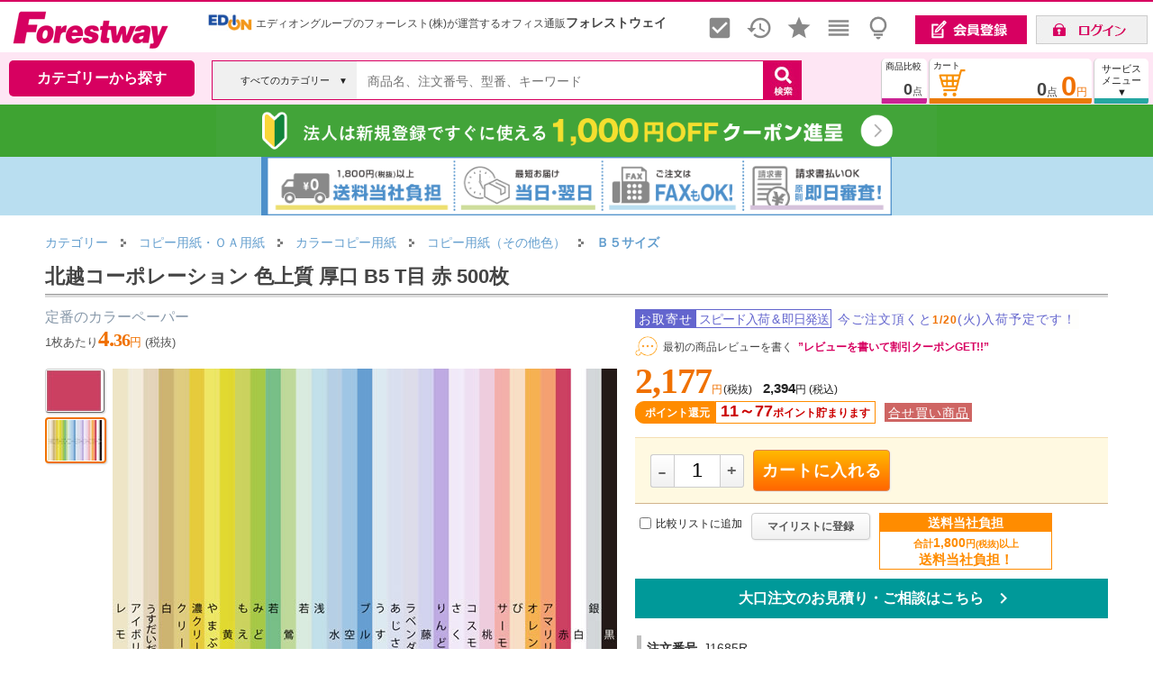

--- FILE ---
content_type: text/html; charset=Shift_JIS
request_url: https://www.forest.co.jp/Forestway/gi/J1685R/
body_size: 362610
content:

<!DOCTYPE html>
















































































<HTML lang="ja">
<head>
<link rel="canonical" href="https://www.forest.co.jp/Forestway/gi/J1685R/">


<TITLE>北越コーポレーション 色上質 厚口 B5 T目 赤 500枚 通販【フォレストウェイ】</TITLE>








<META name="keywords" content="コピー用紙（その他色）,Ｂ５サイズ,北越コーポレーション,色上質 厚口 B5 T目 赤 500枚,事務用品,通販">
<META name="description" content="北越コーポレーション 色上質 厚口 B5 T目 赤 500枚がお買い得。コピー用紙・ＯＡ用紙の通販ならフォレストウェイ【最短当日着・1,800円以上で送料当社負担・返品保証365日】">
<META http-equiv="Content-Type" content="text/html; charset=Shift_JIS">
<META http-equiv="Content-Script-Type" content="text/javascript">
<META http-equiv="Content-Style-Type" content="text/css">
<LINK rel="stylesheet" href="/forest/docs/css1frm/goodsdetail2-import.css?20230330" type="text/css">
<LINK href="/forest/docs/js/slider-pro.css?20250624" rel="stylesheet" type="text/css">













<script async src="https://www.googletagmanager.com/gtag/js?id=G-VGDV9245N6"></script>
<script>
  window.dataLayer = window.dataLayer || [];
  function gtag(){dataLayer.push(arguments);}
  gtag('js', new Date());
  gtag('config', 'G-VGDV9245N6'

  ); 
  gtag('config', 'AW-10809696863'); 
</script>


<script async src="https://s.yimg.jp/images/listing/tool/cv/ytag.js"></script>
<script>
window.yjDataLayer = window.yjDataLayer || [];
function ytag() { yjDataLayer.push(arguments); }
 
ytag({"type":"ycl_cookie","config":{"ycl_use_non_cookie_storage":true}});

</script>




<LINK href="/forest/docs/css1frm/bass-import.css?202403081357" rel="stylesheet" type="text/css">
<LINK href="/forest/docs/css1frm/menuheader-import.css?202404251456" rel="stylesheet" type="text/css">
<link rel="stylesheet" href="/forest/docs/js/magnific-popup.css?202102081041">



<style type="text/css">
img {
 image-rendering: auto;
 }
</style>





<script language="JavaScript" type="text/javascript" src="/forest/docs/js/common1.js"></script>
<script language="JavaScript" type="text/javascript" src="/forest/docs/js/common2.js?202407052138"></SCRIPT>


<script language="JavaScript" type="text/javascript" src="/forest/docs/js/prototype-1.7.3.js"></script>


<script type="text/javascript" src="/forest/docs/js/Cookie.js?20181213"></script>

<link type="text/css" rel="stylesheet" href="/forest/docs/js/jquery-ui.min.css" />
<script type="text/javascript" src="/forest/docs/js/jquery-1.10.2.min.js"></script>
<script type="text/javascript" src="/forest/docs/js/jquery-ui.min.js"></script>
<script type="text/javascript" src="/forest/docs/js/js.cookie.js"></script>
<script type="text/javascript">
jQuery.noConflict();
var j$ = jQuery;

j$(function() {
var html = document.getElementsByTagName('html')||[];
html[0].classList.add('enable-javascript');
window.addEventListener("load", function(){
html[0].classList.add('window-load');
}, false);
});


var suid = '';
j$(function() {
suid = Cookies.get('__sna_s1d');
if(suid == undefined){

suid = getNowDateTimeHHDD()+'khc45rqy5kko6hh3tfv5';
}
});

</script>
<script language="JavaScript" type="text/javascript" src="/forest/docs/js/jquery.jcarousellite-1.0.1.js?201808061129"></script>
<script type="text/javascript" src="/forest/docs/js/jquery.magnific-popup.js"></script>


<script type="text/javascript">
    (function(c,l,a,r,i,t,y){
        c[a]=c[a]||function(){(c[a].q=c[a].q||[]).push(arguments)};
        t=l.createElement(r);t.async=1;t.src="https://www.clarity.ms/tag/"+i;
        y=l.getElementsByTagName(r)[0];y.parentNode.insertBefore(t,y);
    })(window, document, "clarity", "script", "k9sv4q429y");
</script>


<link href="/forest/docs/js/video-js.min.css" rel="stylesheet">
<script src="/forest/docs/js/video.min.js"></script>
<script src="/forest/docs/js/Youtube.min.js "></script>

<style type="text/css">
<!--
/* 金額等(ポイント) */
.price_present {
/*font-family:"Arial","verdana","helvetica","ＭＳ Ｐゴシック","ヒラギノ角ゴ Pro W3","Osaka","sans-serif";*/
font-family:"Franklin Gothic Medium";
background-color:#E65164; /* 文字色：ピンク */
color:#fff;
font-weight: bold;
font-size: 16px;
line-height:1em;
height:1em;
/*letter-spacing:-1px;*/
padding:0px 2px 1px 2px;
margin:0px;
margin-right:3px;
}
#putcart {

}
.putcartincart {
background:#ffff99; border-top: 1px solid #F5DEB3;border-bottom: 1px solid #D2B48C;text-align:center; margin:10px 0; padding:5px 13px 8px;box-sizing:border-box;
}
.putcartnocart {
background:#FFF9E1;text-align:center; border-top: 1px solid #F5DEB3;border-bottom: 1px solid #D2B48C;margin:10px 0; padding:5px 13px 8px;_padding:2px 0px 1px 0px;box-sizing:border-box;
}

/* 商品レビュー表示順レイアウト */
.select_sort {
margin: 0;
padding: 0px 5px 0px 10px;
line-height: 15px;
background: #F5f5f5 url(/forest/docs/images/shoping_images/sort-select.gif?20130416) no-repeat left top;
}
.non_select_sort {
margin: 0;
padding: 0px 5px 0px 10px;
line-height: 15px;
background: #F5f5f5 url(/forest/docs/images/shoping_images/sort.gif?20130416) no-repeat left top;
}
a.nickname {
text-decoration: none;
}
a.nickname:hover {
text-decoration: underline;
}

/* 検索結果件数 */
#search_cnt {
float: left;
}

/* 前へ次へ */
.movepage {
float: right;
/*font-size: 12px;*/
font-weight: normal;
    /*line-height: 16px;*/
text-align: right;
padding: 0;
margin-top: 3px;
/*border: 1px solid #6B9658;*/
}
.movepage_number {
font-size: 18px;
font-family:"Arial","verdana","helvetica","ＭＳ Ｐゴシック","ヒラギノ角ゴ Pro W3","Osaka","sans-serif";
}
.movepage a {
color: #777;/* 文字色：淡いグレー */
text-decoration: underline;
}
.movepage a:hover {
text-decoration: none;
}

#gsbox .innerright{
margin-right:0px;
}

#infobox ul {
margin: 0px;
padding-left: 20px;
list-style-type: disc;
list-style-image: none;
line-height: 150%;
text-align: left;
}
#infobox table{
border-bottom:none;
}

#infobox table th{
padding: 5px 0px 0px 0px;
}
#infobox table th p {
    margin: 2px 0px;
}

#stock {
    float: left;
    /* background-image: url(../images/husen01.gif); */
    padding: 0px;
    height: 22px;
    line-height: 22px;
    width: 140px;
    box-shadow: 2px 2px 3px #777;
    -webkit-box-shadow: 2px 2px 3px #777;
    -moz-box-shadow: 2px 2px 3px #777;
    background: #ffff66;
    border-left: 10px solid #ea7b08;
    margin: 0px 0px 0px 15px;
}
#stock H4 {
    margin: 0px;
    padding: 1px 0px 0px 0px;
    color: #444;
    font-size: 14px;
    font-weight: bold;
    line-height: 22px;
    vertical-align: middle;
    text-align: center;
}

#drugcaution ol {
  counter-reset:number;
  list-style-type: none!important;
  margin: 5px 0px 2px 0px;
  padding:0.5em;
  background: #e6f2ff;
  border:2px solid #ffffff;
}
#drugcaution ol li {
  position: relative;
  padding-left: 30px;
  line-height: 1.5em;
  padding: 0.5em 0.5em 0.5em 30px;
}

#drugcaution ol li:before{
  position: absolute;
  counter-increment: number;
  content: counter(number);
  display:inline-block;
  background: #5c9ee7;
  color: white;
  font-family: 'Avenir','Arial Black','Arial',sans-serif;
  font-weight:bold;
  font-size: 15px;
  border-radius: 50%;
  left: 0;
  width: 25px;
  height: 25px;
  line-height: 25px;
  text-align: center;
  /*top: 50%;
  -webkit-transform: translateY(-50%);
  transform: translateY(-50%);*/
}
#drugcaution ol li.drugcaution_note {
  color: #cc0000;
  font-size: 14px;
  font-weight: bold;
  padding: 10px 5px;
}
#drugcaution ol li.drugcaution_note:before {
  content: none;
}
table#vd_table th {
  padding: 0px 5px;
}
table#vd_table td {
  padding: 2px 5px;
  background: #fff;
}
table#vd_table td {
  padding: 2px 5px;
  background: #fff;
}
table#vd_table tr:nth-child(2) td {
  border-top: none;
}
#vari_result_table td.varitd {
  font-size: 11px;
  padding: 5px 0px;
  background: #f2f2f2;
}
#vari_result_table tr.varith:hover{
  background-color: #FFFFFF;
}

.mfp-fade.mfp-bg {
opacity: 0;
-webkit-transition: all 0.15s ease-out; 
-moz-transition: all 0.15s ease-out; 
transition: all 0.15s ease-out;
}
.mfp-fade.mfp-bg.mfp-ready {
opacity: 0.8;
}
.mfp-fade.mfp-bg.mfp-removing {
opacity: 0;
}

.mfp-fade.mfp-wrap .mfp-content {
opacity: 0;
-webkit-transition: all 0.15s ease-out; 
-moz-transition: all 0.15s ease-out; 
transition: all 0.15s ease-out;
}
.mfp-fade.mfp-wrap.mfp-ready .mfp-content {
opacity: 1;
}
.mfp-fade.mfp-wrap.mfp-removing .mfp-content {
opacity: 0;
}
.video-js, .vjs-poster {
background-color: #ffffff;
}
.video-js .vjs-big-play-button {
display:none;
}
.gsguide-marker {
  background: linear-gradient(transparent 70%, #dbf5ba 70%);
}
.cart-triangle-bottom {
  float: left;
  margin-left: 185px;
  border-style: solid;
  border-width: 24px 14px 0 14px;
  border-color: #FF6600 transparent transparent transparent;
}
.innerright .gi_txtlink  {
text-decoration: none;
color: #0066c0;
}
.innerright .gi_txtlink:hover {
text-decoration: underline;
}
#gdsCursorwakuPop {
position: relative;
width: 100%;
font-size: 12px;
}
#gdsCursorPop {
    margin: 5px 35px 0px 35px;
}
#gdsCursorPop ul li {
list-style-type: none;
background-image: none;
padding-left :0;
}
#gdsCursorPop li img.gs {
    width: 120px;
    height: 90px;
    border: solid 1px #fff;
}
#gdsCursorwakuNv, #gdsCursorwakuNvPop {
position: relative;
width: 100%;
font-size: 12px;
}
#gdsCursorNv, #gdsCursorNvPop {
    margin: 5px 35px 0px 35px;
    visibility: visible;
    overflow: hidden;
    position: relative;
    z-index: 2;
    left: 0px;
}
#gdsCursorNv ul li, #gdsCursorNvPop ul li {
list-style-type: none;
background-image: none;
padding-left :0;
}
#gdsCursorNv li img.gs, #gdsCursorNvPop li img.gs {
    width: 120px;
    height: 90px;
    border: solid 1px #fff;
}
-->
</style>

<SCRIPT Language = "JavaScript">
<!--

function setButton(sName){
document.form1.hidButton.value=sName;
document.form1.submit();
}

function goVd(sGoods){
document.form2.hidButton.value="VD";
document.form2.hidGoods.value=sGoods;
open_newVD(0);
document.form2.submit();
}

function putCart(sGoods){
document.form1.hidGoods.value=sGoods;
setButton("PutCart");
}


function movePage(sPage){
document.form1.hidMovePage.value = sPage;
setButton('MovePage');
}



function category1(){
setButton("Category1");
}


function category2(){
setButton("Category2");
}


function category3(){
setButton("Category3");
}


function category4(){
setButton("Category4");
}


function backSearchTop(){
setButton("backSearchTop");
}


function initParm(){
document.form1.hidButton.value="";








showImageViewerAutoStart();
}


function PutCart(sGoods){
if(document.form1.PutCatalog !=null ) {
document.form1.PutCatalog.disabled = "true";
}
document.form1.hidPutCartGoods.value=sGoods;
setButton("PutCart");
}


function PutCartFromVari(sGoods){
if(document.form1.PutCatalog !=null ) {
document.form1.PutCatalog.disabled = "true";
}
document.form1.hidPutCartGoods.value=sGoods;
setButton("PutCartFromVari");
}


function goPutCatalog(sName){
if(document.form1.PutCatalog !=null ) {
document.form1.PutCatalog.disabled = "true";
}
setButton(sName);
}


function reviewSort(sName){
//document.form1.hidMovePage.value = '1';
//formDisable();
//backCategory();
setButton(sName);
}


function goReviewEdit(sGoods){
document.formReviewEdit.hidGoods.value = sGoods;
document.formReviewEdit.submit();
}


function enterCancel(evt){
if (evt.keyCode == 13 || evt.keyCode == 3) {
if (evt.preventDefault) {
evt.preventDefault();
} else {
evt.returnValue = false;
}
}
}

// -->
</SCRIPT>
<link href="/forest/docs/js/magnific-popup.css" rel="stylesheet">
<script type="text/javascript" language="javascript" src="/forest/docs/js/jquery.lazyload.js?202107291132"></script>
<SCRIPT type="text/javascript" src="/forest/docs/js/jquery.magnific-popup.js"></SCRIPT>
<SCRIPT type="text/javascript" src="/forest/docs/js/count.js"></SCRIPT>
<SCRIPT type="text/javascript" src="/forest/docs/js/encode.js"></SCRIPT>


<script language="Javascript" type="text/javascript">
<!--
var fetchedImageBoxs = {};
var fetchedImages = {};
var imageThumbnailArray = [];
var arrayindex = 0;

function fetchImage(id, image) {
fetchedImageBoxs[id + '_box'] = {};
fetchedImages[id] = {};
fetchedImages[id].image = image;
imageThumbnailArray[arrayindex] = id;
arrayindex++;
}

function showImageViewerDiv() {
document.getElementById('imageViewerDiv').style.visibility = "visible";
document.getElementById('imageViewerDiv').innerHTML = '<img src="" alt="北越コーポレーション 色上質 厚口 B5 T目 赤 500枚" border="0" id="gsimageJ1685R" />';
}

var imgmoveTimerid = '';
function showImageViewer( id ) {
clearTimeout(imgmoveTimerid);
showImageViewerChng(id);
}

function showImageViewerChng( id ) {
showImageViewerDiv();

if(document.getElementById('gsimageJ1685R')) {
var elem = document.getElementById('gsimageJ1685R');
elem.src = fetchedImages[id].image;
//j$('#simplecartcartJ1685R').attr('src', fetchedImages[id].image);
}

for ( elementId in fetchedImages ) {

var imageThumbnailBox = document.getElementById(elementId + '_box');

if (imageThumbnailBox != null) {
if (elementId == id) {

imageThumbnailBox.className = 'image_thumbnail_box_selected';
} else {

imageThumbnailBox.className = 'image_thumbnail_box';
}
}
}
}


var videoviewcnt = 0;

function showVideoViewer(id,movienm) {
clearTimeout(imgmoveTimerid);

videoviewcnt = videoviewcnt + 1;
document.getElementById('imageViewerDiv').style.visibility = "visible";
//document.getElementById('imageViewerDiv').innerHTML = '<video id="vplayer'+videoviewcnt+'" class="video-js" controls preload="auto" width="560" poster="/forest/goods/images/V'+movienm+'.jpg" data-setup="{}">'
document.getElementById('imageViewerDiv').innerHTML = '<video id="vplayer'+videoviewcnt+'" class="video-js" controls preload="auto" width="560" data-setup="{}">'
+ '<source src="/forest/goods/images/v/'+movienm+'.mp4" type="video/mp4"></source>'
+ '<p class="vjs-no-js">動画を見るためにはJavaScriptを有効にしてください。また、ブラウザのアップグレードを検討してください。</p>'
+ '</video>';

var vPlayer = videojs('vplayer'+videoviewcnt);
vPlayer.muted(true);
vPlayer.autoplay(true);
setTimeout(function(){
vPlayer.play();
}, 200);

for ( elementId in fetchedImages ) {

var imageThumbnailBox = document.getElementById(elementId + '_box');

if (imageThumbnailBox != null) {
if (elementId == id) {

imageThumbnailBox.className = 'image_thumbnail_box_selected';
} else {

imageThumbnailBox.className = 'image_thumbnail_box';
}
}
}
}


function showVideoViewerYouTube(id,movienm){
clearTimeout(imgmoveTimerid);

videoviewcnt = videoviewcnt + 1;
document.getElementById('imageViewerDiv').style.visibility = "visible";
document.getElementById('imageViewerDiv').innerHTML = '<video id="vplayer'+videoviewcnt+'" class="video-js" preload="auto" width="560" data-setup=\'{ "techOrder": ["youtube"], "sources": [{ "type": "video/youtube", "src": "https://www.youtube.com/watch?v='+movienm+'&rel=0"}], "youtube": { "ytControls": 2 }}\'>'
+ '<p class="vjs-no-js">動画を見るためにはJavaScriptを有効にしてください。また、ブラウザのアップグレードを検討してください。</p>'
+ '</video>';

var vPlayer = videojs('vplayer'+videoviewcnt);
vPlayer.muted(true);
vPlayer.autoplay(true);
setTimeout(function(){
vPlayer.play();
}, 200);

for ( elementId in fetchedImages ) {

var imageThumbnailBox = document.getElementById(elementId + '_box');

if (imageThumbnailBox != null) {
if (elementId == id) {

imageThumbnailBox.className = 'image_thumbnail_box_selected';
} else {

imageThumbnailBox.className = 'image_thumbnail_box';
}
}
}
}

var aImglistNo = [];
var imglistcnt = 0;

aImglistNo[imglistcnt] = 0;
imglistcnt = imglistcnt+1;

aImglistNo[imglistcnt] = 1;
imglistcnt = imglistcnt+1;



function showImageViewerAutoStart(){

showImageViewerAuto(1);

}
function showImageViewerAuto(thisno){
imgmoveTimerid = setTimeout(function(){
showImageViewerChng('image_' + aImglistNo[thisno]);
if(thisno < aImglistNo.length-1){
showImageViewerAuto(thisno+1);
} else {
imgmoveTimerid = setTimeout(function(){showImageViewerChng('image_0');},2000);
}
},2000);
}



function showImagePopup( sImageFile ) {
//document.getElementById('imagePopupDiv').innerHTML = '<a href="/Forestway/popup/' + sImageFile + '" target="_blank">→ 拡大して見る</a>';
//document.getElementById('imagePopupDiv').innerHTML = "<a href=\"javascript:MM_openBrWindow('/Forestway/popup/" + sImageFile + "','','scrollbars=yes,resizable=yes,width=660,height=700')\" >→ 拡大して見る</a>";
document.getElementById('imagePopupDiv').style.display = "block";
document.getElementById('imagePopupDiv').style.visibility = "visible";
}

function hideImagePopup() {
//document.getElementById('imagePopupDiv').style.display = "none";
document.getElementById('imagePopupDiv').style.visibility = "hidden";
document.getElementById('imagePopupDiv').innerHTML = "&nbsp;";
}


function goDrugInquiry(){
document.form2.hidGoods.value = 'J1685R';
document.form2.hidButton.value = 'GoDrugInquiry';
document.form2.submit();
}


function goGoodsEstimateInquiry(){
document.form3.hidGoods.value = 'J1685R';
document.form3.hidButton.value = 'GoGoodsEstimation';
document.form3.submit();
}


function chkDrugChecked(){
var errobj = document.getElementById('errchkdrug');
var douidiv = document.getElementById('douidrug');

if(!document.form1.chkDrug.checked) {
douidiv.style.border = "solid 2px #FF0000"; 
errobj.style.display = "block";
return false;
} else {
douidiv.style.border = "solid 2px #FFFFFF"; 
errobj.style.display = "none";
return true;
}
}



//-->
</script>




<script type="application/ld+json">
{
  "@context": "https://schema.org/",
  "@type": "Product",
  "description":"定番のカラーペーパー",
  "name": "北越コーポレーション 色上質 厚口 B5 T目 赤 500枚",
  "url": "/Forestway/gi/J1685R/",
  "image": [
"/forest/goods/images/p/j1685r.jpg"
,"/forest/goods/images/p/j1685ra.jpg"

   ],


  "offers": {
    "@type": "Offer",
    "priceCurrency": "JPY",
    "price": "2394"
  }

}
</script>





<script type="text/javascript">
gtag("event", "view_item", {
  currency: "JPY",
  items: [
    {
      id: "J1685R",
      google_business_vertical: "retail",
      item_id: "J1685R",
      item_name: "北越コーポレーション 色上質 厚口 B5 T目 赤 500枚",
      
      item_category: "コピー用紙・ＯＡ用紙",
      item_category2: "カラーコピー用紙",
      item_category3: "コピー用紙（その他色）",
      item_category4: "Ｂ５サイズ",
      item_category5: "",
      price: 2177
    }
  ],
  value: 2177
});
</script>



</head>
<body onLoad='initParm();' temscope itemtype="http://schema.org/Webpage">
<div id="wrapper">

<div id="fixed-header">






























<link rel="stylesheet" href="/forest/docs/csssp/iconfont/material-icons.css">
<style type="text/css">
<!--
area{
  border:none;
  outline:none;
}
#topcate {
display:none;
position: absolute;
top: 103px;left: 10px;
z-index: 1000;
margin: 0px auto;width: 205px;background: #FFF;
box-shadow: 2px 2px 3px 3px rgb(0 0 0 / 5%);
border: 1px solid #ddd;
padding-bottom: 4px;
border-bottom-left-radius: 10px;
border-bottom-right-radius: 10px;
font-family: "メイリオ", "ヒラギノ角ゴ Pro W3", "Lucida Grande", "Hiragino Kaku Gothic Pro", Osaka, Verdana, "ＭＳ Ｐゴシック", sans-serif;
}
#wvcwk {
position:relative;background:#ffffff;width:589px;border:1px solid #dcdcdc;
padding-bottom: 4px;
border-top:3px solid #666;border-bottom-left-radius: 10px;border-bottom-right-radius: 10px;
box-shadow: 4px 3px 6px rgba(0,0,0,.4),-4px 3px 6px rgba(0,0,0,.4);
}
#wvcwk:before {
    content: "";
    display: block;
    width: 0;
    height: 0;
    position: absolute;
    top: -10px;
    right: 20px;
    border-bottom: 10px solid #666;
    border-left: 10px solid transparent;
    border-right: 10px solid transparent;
}
#svcmenu-list {
margin:0;
padding:0;
padding-bottom:0px;
text-align:middle;
width: 205px;
background: none repeat-y top right;
}
#svcmenu-list2 {
margin:0;
padding:0;
padding-bottom:10px;
text-align:middle;
/*width: 230px;
background:  url("/forest/docs/images/menuheader_images/svcmenurbk.jpg") repeat-y top right;*/
}
#svcmenu-list ul, #svcmenu-list2 ul {
margin: 5px 0px 20px 3px;
padding: 0;
list-style: none;
}
#svcmenu-list li.ml {
line-height:0;
text-align: left;
line-height: 20px;
}
#svcmenu-list li.ml a {
display:block;
margin:0;
margin-top: 4px;
padding:0;
padding-left: 5px;
color: #111; 
font-size: 13px;
line-height:20px;
/*background:  url("/forest/docs/images/catalog_images/menu-link.gif") no-repeat 190px -8px;*/
border-bottom: 1px solid #fff;
text-decoration: none;
}
/* #svcmenu-list li.ml a:hover { */
/* color: #444;  */
/* background:  url("/forest/docs/images/catalog_images/menu-link-selected.gif") no-repeat 190px -8px; */
/* } */
#svcmenu-list li.selliml a, #svcmenu-list li.selliml a:hover {
display:block;
margin:0;
margin-top: 4px;
padding:0;
padding-left: 5px;
font-size: 13px;
line-height:20px;
color: #F07100; 
font-weight:bold;
text-decoration: none;
border-bottom: 1px solid #fff;
/*background:  url("/forest/docs/images/catalog_images/menu-link-selected.gif") no-repeat 190px -8px;*/
}
#svcmenu-list2 li.ml {
line-height:0;
text-align: left;
line-height: 20px;
}
#svcmenu-list2 li.ml a {
margin:0;
margin-top: 4px;
padding:0;
padding-left: 18px;
color: #222; 
font-size: 13px;
line-height:20px;
background:  url("/forest/docs/images/catalog_images/menu-link.gif") no-repeat 0px -4px;
text-decoration: none;
}
#svcmenu-list2 li.ml a {
font-size: 14px;
}
#svcmenu-list2 li.ml a:hover {
color: #444; 
text-decoration: underline;
background:  url("/forest/docs/images/catalog_images/menu-link-selected.gif") no-repeat 0px -4px;
}
#svrrarea {
position:absolute;width:380px;top:5px;right:-20px;font-size:12px;line-height:1.5;
}
.svrrtitle {
margin-bottom:5px;font-weight:bold;font-size:16px;line-height:1.6;color:#F07100;
}
#svcmenu-list li.mlo {
line-height: 1.5;
padding: 6px 0px 15px 3px;
}
#svcmenu-list li.mlo a {
    display: block;
    margin: 0;
    /*margin-top: 2px;*/
    padding: 0;
    padding-left: 10px;
font-weight:normal;
color:#111; 
    font-size: 14px;
    line-height: 1.7;
    /* background: url(/forest/docs/images/catalog_images/menu-link.gif) no-repeat 190px -8px; */
    /*border-bottom: 1px solid #fff;*/
    text-decoration: none;
}
#svcmenu-list li.mlo a:hover {
font-weight:bold;
color:#F07100;
}
#svcmenu-list li.mlo a.notselsvcml {
font-weight:normal;
color:#111; 
}
.selsvcml {
font-weight:bold;
}
.notselsvcml {
font-weight:normal; 
}

.headerlink {
width: calc(100% - 900px);
}
.headerlink a {
color: #666666;
text-decoration: none;
}
.headerlink a:hover {
text-decoration: underline;
}

#inquiry_h {
background: #fff;
    position: absolute;
    top: 45px;
    right: 280px;
    z-index: 1000;
    width: 300px;
    padding: 20px;
    font-size:12px;
    border-width: 3px 1px 1px;
    border-style: solid;
    border-color: #222 #dcdcdc #dcdcdc;
    border-image: initial;
    border-bottom-left-radius: 10px;
    border-bottom-right-radius: 10px;
    display: none;
box-shadow: 4px 3px 6px rgba(0,0,0,.4),-4px 3px 6px rgba(0,0,0,.4);

}

a#cart_hlink, a#compare_hlink, a#tempbox_hlink, a#coupon_hlink {
color:#222222;
}
a#mypage_hlink {
cursor: pointer;
color: #222222;
}

a#tempbox_hlink {
position:absolute;
top:10px;
right:140px;
color: #222222;
font-size: 12px;
text-align: right;
line-height: 1.1em;
padding: 0px;
margin: 0px;
}
a#tempbox_hlink:hover {
color: #ea7b08;
}
#login_link {
position:absolute;
top:16px;
right:6px;
color: #444;
font-size: 12px;
text-align: right;
line-height: 1.1em;
padding: 0px;
margin: 0px;
}

a.link_h {
    color:#444444;
    font-weight:bold;
    font-size:15px;
    line-height:1.1;

    text-decoration: none;
}
a.link_h:hover {
    color:#3079ED;
    text-decoration: underline;
}


ul.tab {
margin: 0;
padding: 0;
font-size:12px;
line-height:1;
display: table;
}
ul.tab li {
float: left;
margin: 0px;
position: relative;
bottom: 0px;
list-style-type: none;
border-top: none;
border-bottom: none;
height:27px;
font-family: "MS Gothic", "Hiragino Kaku Gothic Pro", "Helvetica Neue", HelveticaNeue, Helvetica,"Verdana","Arial", sans-serif;
}
ul.tab li.none {

}
ul.tab li a {
color: #444444;
padding:1px 5px 0px 5px;
height:30px;_height:33px;
text-align:center;
text-decoration: none;
background: #fff;
display: table-cell;
vertical-align: middle;
}
ul.tab li a.blue {
border-top: 2px #2384dc solid;
}
ul.tab li a.green {
border-top: 2px #4cbb47 solid;
}
ul.tab li a.red {
border-top: 2px #dd1d25 solid;
}
ul.tab li a.yellow {
border-top: 2px #ffd242 solid;
}
ul.tab li a:hover {
position: relative;
bottom: 2px;
}
/* clerfix */
.clear:after {
    content:"";
    display:block;
    overflow:hidden;
}
.clear:after {
    clear:both;
}
.clear {
    zoom:1;
}

.right_fixed {
overflow: hidden;
zoom: 1;
}
.right_fixed .left {
margin-left:10px;
margin-right: -660px;
width: 100%;
float: left;
}
.right_fixed .inner {
margin-right: 400px;
height: 50px;
/*background: #4a4a4a;*/
}
.right_fixed .right {
width: 390px;
margin-right:5px;
float: right;
height: 50px;
/*background: #dfdfdf;*/
}

.left_fixed_serch {
/*overflow: hidden;
zoom: 1;*/
}
.left_fixed_serch .right2 {
margin-left: -240px;
width: 100%;
float: right;
}
.left_fixed_serch .inner2 {
margin-left:5px;
/*height: 50px;*/
}
.left_fixed_serch .left2 {
width: 230px;
float: left;
/*height: 50px;*/
}


.center_fixed_serch {
overflow: hidden;
zoom: 1;
}
.center_fixed_serch .right3 {
width: 42px;
float: right;
height: 50px;
}
.center_fixed_serch .center3 {
margin-left: -160px;
margin-right: -50px;
width: 100%;
float: left;
}
.center_fixed_serch .inner3 {
margin-left: 160px;
margin-right: 50px;
/*height: 50px;*/
}
.center_fixed_serch .left3 {
width: 160px;
float: left;
height: 50px;
}
#couponwk {
position:relative;background:#ffffff;width:420px;border:1px solid #dcdcdc;
padding: 10px 0px 10px 20px;
border-top:3px solid #76a91e;border-bottom-left-radius: 10px;border-bottom-right-radius: 10px;
box-shadow: 4px 3px 6px rgba(0,0,0,.4),-4px 3px 6px rgba(0,0,0,.4);

display: flex;
    flex-wrap: wrap;
    justify-content: flex-start;
    align-items: flex-start;
}
#couponwk:before {
    content: "";
    display: block;
    width: 0;
    height: 0;
    position: absolute;
    top: -10px;
    right: 20px;
    border-bottom: 10px solid #76a91e;
    border-left: 10px solid transparent;
    border-right: 10px solid transparent;
}

#compwk {
position:relative;background:#ffffff;width:200px;border:1px solid #dcdcdc;
padding: 10px;
border-top:3px solid #ca2494;border-bottom-left-radius: 10px;border-bottom-right-radius: 10px;
box-shadow: 4px 3px 6px rgba(0,0,0,.4),-4px 3px 6px rgba(0,0,0,.4);

}
#compwk:before {
    content: "";
    display: block;
    width: 0;
    height: 0;
    position: absolute;
    top: -10px;
    right: 20px;
    border-bottom: 10px solid #ca2494;
    border-left: 10px solid transparent;
    border-right: 10px solid transparent;
}

#suggest {
display:none;
position: absolute;
top: 108px;left: 10px;
z-index: 1100;
margin: 0px auto;width: 800px;
padding-bottom: 4px;
font-size: 12px;
}
#suggestwk {
font-size:12px;
position:relative;background:#ffffff;width:700px;border:1px solid #dcdcdc;
border-top:3px solid #115EB3;border-bottom-left-radius: 10px;border-bottom-right-radius: 10px;
box-shadow: 4px 3px 6px rgba(0,0,0,.4),-4px 3px 6px rgba(0,0,0,.4);

}
#suggestwk ul#keywordsearchlist{
   list-style: none;
  padding-left: 0;
}
#suggestwk ul#categorysearchlist{
   list-style: none;
  padding-left: 0;
}
#suggestwk ul#keywordsearchlist li a{
   display: block;
   text-decoration:none;
   color:#444444;
   padding: 1px 10px;
}
#suggestwk ul#keywordsearchlist li a:focus{
   background-color: #eef3f9;
   outline: 0;
   /*border:1px solid red;*/
}
#suggestwk ul#keywordsearchlist li a:hover{
   background-color: #F5F5F5;
}
#suggestwk ul#categorysearchlist li a{
   display: block;
   text-decoration:none;
   color:#444444;
   padding: 2px 10px;
}
#suggestwk ul#categorysearchlist li a:focus{
   /*background-color: #eef3f9;*/
   outline: 0;
   /*border:1px solid red;*/
}
#suggestwk ul#categorysearchlist li a:hover{
   background-color: #ccffff;
}

#suggestinner {
display:none;
position: absolute;
top: 0px;left: 600px;
z-index: 1101;
margin: 0px auto;width: 300px;
background:#ffffff;
border-top:3px solid #115EB3;border-bottom-left-radius: 10px;border-bottom-right-radius: 10px;
box-shadow: 4px 3px 6px rgba(0,0,0,.4),-4px 3px 6px rgba(0,0,0,.4);

}

#cartfwk {
font-size:12px;
position:relative;background:#ffffff;width:300px;border:1px solid #dcdcdc;
padding: 10px;
border-top:3px solid #ea7b08;border-bottom-left-radius: 10px;border-bottom-right-radius: 10px;
box-shadow: 4px 3px 6px rgba(0,0,0,.4),-4px 3px 6px rgba(0,0,0,.4);

}
#cartfwk:before {
    content: "";
    display: block;
    width: 0;
    height: 0;
    position: absolute;
    top: -10px;
    right: 20px;
    border-bottom: 10px solid #ea7b08;
    border-left: 10px solid transparent;
    border-right: 10px solid transparent;
}
table.carttabtbl td{
border-bottom: 1px dotted #D3D3D3;
}


/* ヘッダ部カート内商品
-----------------------*/
#cartin_area {
clear: both;
width: 600px;
margin: 10px 0px;
padding: 0px;
border: 1px solid #DDDDDD;
font-size: 12px;
text-align: left;
}
#cartin_box_title {
width: 590px;
float: left;
font-size:12px;
margin: 4px;
padding: 0px;
}
.cartin_box {
width: 190px;
float: left;
margin: 6px 3px;
padding: 0px;
}
.cartin_box_no {
width: 19px;
float: left;
text-align: center;
margin: 0px 2px 0px 0px;
padding: 0px;
font-size:18px;
font-weight:bold;
}
.cartin_box_inner3 {
width: 598px;
float: left;
margin: 0px;
padding: 0px;
}
.cartin_box_img {
width: 60px;
float: left;
margin: 0px;
padding: 0px;
}
.cartin_box_info {
width: 126px;
float: left;
margin: 0px 2px;
padding: 0px;
}
.cartin_box_info a {
color: #1D3994;
text-decoration: none;
}
.cartin_box_info a:hover {
text-decoration: underline;
}
/* 金額等 */
.cartin_price {
font-family:"Arial","verdana","helvetica","ＭＳ Ｐゴシック","ヒラギノ角ゴ Pro W3","Osaka","sans-serif";
color:#cc0000; /* 文字色:赤 */
}
/* 金額等(VD) */
.price {
font-family:"Arial","verdana","helvetica","ＭＳ Ｐゴシック","ヒラギノ角ゴ Pro W3","Osaka","sans-serif";
color:#CC0000; /* 文字色：赤 */
font-weight: bold;
font-size: 16px;
}
#searchcbox {
display:none;width:160px;font-size: 12px;line-height:20px;position: absolute;z-index: 1000;margin-right:3px;
left:234px;
top:96px;background:#ffffff;
padding-left: 0;
border-left: 1px solid #ddd;
border-bottom: 1px solid #ddd;
border-right: 1px solid #ddd;
box-shadow: 2px 2px 3px 3px rgb(0 0 0 / 5%);
}
#searchcbox li {
    cursor: pointer;
    padding: 2px 5px;
    font-size:12px;
    line-height:16px;
    list-style-type: none;
    color:#333333;
    border-bottom: 1px dashed #ccc;
}

#toptcarea {
display:none;
position: absolute;
width: 560px;
height:760px;
top: 100px;
left: 230px;
z-index:3000;
padding:10px;
background:#ffffff;
box-shadow: 2px 2px 3px 3px rgb(0 0 0 / 5%);
border: 1px solid #ddd;
font-size: 13px;
line-height: 1.5;
}
#toptcareain ul {
    margin: 0;
    padding: 8px 0px 0px 0px;
    list-style: none;
    min-height: 100px;
    background-color: #FFF;
    border-top: 3px solid #eee;
}
/*#toptcareain li a:visited {
    color: #CD5C5C;
    text-decoration: none;
}*/
#toptcareain li a:hover {
color: #F07100;
font-weight:bold;
}
#toptcareain li a {
    color: #111;
    text-decoration: none;
    font-weight:normal;
}
#toptcareain li {
    padding: 5px 0px;
    color: #111;
    font-size: 14px;
    line-height: 18px;
float: left;
margin-right:14px;
}
#toptcareain li.li2 {
width: 45%;
}
#toptcareain li.li3 {
width: 30%;
font-size: 13px;
}
#toptcareain div.li3-uniform {
    display: -moz-box;
    display: -webkit-box;
    display: -o-box;
    display: -ms-box;
    -moz-box-orient: vertical;
    -webkit-box-orient: vertical;
    -o-box-orient: vertical;
    -ms-box-orient: vertical;
    -webkit-line-clamp: 2;
    overflow: hidden;
}
.rankinglink {
display:inline-block;
position: absolute;
    top: 20px;
    right: 10px;
}
.rankinglink a {
    color: #111;
    font-size:14px;
    text-decoration: none;
}
.rankinglink a:hover {
    color: #F07100;
}

a#coupon_hlink:hover {
color: #76a91e;
}
a#compare_hlink:hover {
color: #ca2494;
}
a#cart_hlink:hover {
color: #ea7b08;
}
a#mypage_hlink:hover {
color: #26a7a2;
}
a.cpn-link {
text-decoration: none;
}
a.cpn-link:hover {
text-decoration: underline;
}
#headicons {
position: absolute;
top: 7px;
right:290px;
}
.headiconlink {
text-align: center;
    margin-left: 10px;
font-size:11px;
line-height: 14px;
position: relative;
}
.headiconlink img {
margin-bottom:3px;
}
.headiconlink a {
text-decoration: none;
color: #222;
}
.headiconlink a:hover {
text-decoration: none;
color: #D70060;
}
.headicon {
font-size: 26px;
color: #888;
}
.headiconlink a:hover .headicon {
color: #D70060;
}
.headicon_svg {
width: 26px;
height: 26px;
color: #888;
}
.headiconlink a:hover .headicon_svg {
fill: #D70060;
}
.iconballon {
width: 200px;
font-size: 13px;
position: absolute;
top: 30px;
left: 50%;
transform: translateX(-50%);
margin-left: -10px;
display: none;
border: #fff;
filter:drop-shadow(0px 3px 8px rgba(0, 0, 0, 0.2));
pointer-events: none;
}
.iconballon::before {
margin-left: 0px;
border-bottom: 10px solid #ccc;
top: -20px;
}
.iconballon::after {
margin-left: 0px;
border-bottom: 10px solid #fff;
top: -20px;
}
.poptxt {
line-height: 1.5;
text-align: left;
}
.headiconlink a:hover + .iconballon {
display: block;
}

#appcntwaku{
display: none;
position: absolute;
top: 2px;
right: 7px;
}
.appcnt{
width: 80px;
height: 80px;
text-align: center;
border-radius: 50%;
font-size:12px;
font-weight:bold;
padding: 2px 5px;
color:#ffffff;
background:#cc0000;
}
  
ul#searchhistlist {
list-style: none;
padding-left: 0;
margin-top:3px;
}

ul#searchhistlist li{
padding:3px 50px 3px 3px;
border-bottom: 1px solid #ddd;
font-size:14px;
display: flex;
align-items:center;
justify-content: space-between;
}
ul#searchhistlist li a {
text-decoration: none;
color: #222;
}
ul#searchhistlist li a:hover {
text-decoration: none;
color: #D70060;
}

  /* カテゴリグループのスタイル */
  .category-header {
    display: flex;
    align-items: center;
    justify-content: flex-start;
    height: 50px;
    padding: 0 10px;
    font-size: 13px;
    line-height: 1.4;
    cursor: pointer;
    position: relative;
    background-color: transparent;
    background-repeat: no-repeat;
    background-size: auto 40px;
    background-position: 5px;
    height: 50px;
    padding-left: 56px;
    color: #222;
    border-top: 1px solid #ddd;
    overflow: hidden;
  }

  .category-header:hover {
      background-color: #f4f5dd;
  }
  
  /* ピンク対象（hover時） */
  .category-header.pink-category:hover {
      background-color: #ffe6f1; /* 薄いピンク */
  }

  /* 展開時のスタイル */
  .category-header.expanded {
      background-color: #f4f5dd;
  }
  
  /* ピンク対象（展開時） */
  .category-header.pink-category.expanded {
      background-color: #ffe6f1; /* 薄いピンク */
  }

  /* 記号のスタイル */
  .toggle-mark {
      display: inline-block;
      width: 30px;
      font-family: monospace;
  }
  
  /* 左矢印のスタイル */
  .category-arrow {
      position: absolute;
      left: -20px;
      top: 50%;
      transform: translateY(-50%);
      width: 0;
      height: 0;
      border-top: 14px solid transparent;
      border-bottom: 14px solid transparent;
      border-right: 20px solid #F07100;
      opacity: 0;
      transition: opacity 0.3s ease;
      z-index: 1001;
  }
  .category-arrow.show {
      opacity: 1;
  }
  
@media screen and (max-width:1300px){
#headicons {
top: 15px;
}
.headicon {
font-size: 30px;
}
.headicon_svg {
width: 30px;
height: 30px;
}
.headiconlink a span.icon_txt {
display: none;
}
.headiconlink .iconballon {
top: 20px;
}
#appcntwaku{
top: -5px;
right: -7px;
}
.headerlink {
width: calc(100% - 720px);
}
}
@media screen and (max-width:1100px){
.pt_txt {
display: none;
}
}
-->
</style>
<SCRIPT type="text/JavaScript">
<!--

var touchflg = false; 

function addEvent(eventName, func) {
if (eventName.substring(0, 2) == 'on') {
eventName = eventNAme.substring(2);
}

if (window.addEventListener) { 
window.addEventListener(eventName, func, false);
return true;
}

if (window.attachEvent) {
window.attachEvent('on' + eventName, func);
return true;
}
}

function setTouchflg(event){
if(event.type=='touchstart'){
touchflg = true;
}
}

var timerIdmyac=0;
var timerIdmyachide=0;

function showsvctab(){
clearTimeout(timerIdmyachide);
//0.3秒間マウスオーバーするとサービスメニュー表示
timerIdmyac = setTimeout(function() {
j$("#svc_in").css("right", "4px");
showdiv('svc');
clearTimeout(timerIdmyac);
}, 300);
}
function clicksvctab(){
if(touchflg){
if(document.getElementById('svc').style.display == 'block'){
hidediv('svc');
} else {
 showsvctab();
}
}
}
function outsvctab(){
clearTimeout(timerIdmyac);
}
function hidesvc(){
//0.4秒間エリア外を離れた状態が続くと非表示
timerIdmyachide = setTimeout(function() {
hidediv('svc');
clearTimeout(timerIdmyachide);
}, 400);
}

var timerId=0;
var nowshowsvc='';


function showsvcmenu(id){
clearTimeout(timerIdmyachide);
nowshowsvc=id;
//0.2秒間マウスオーバーすると右側に情報表示
timerId = setTimeout(function() {
notshowsvcmenu('svccate');
notshowsvcmenu('svcdirect');
notshowsvcmenu('svckis');
notshowsvcmenu('svcmylist');
notshowsvcmenu('svctempbox');
notshowsvcmenu('svchist');
notshowsvcmenu('svcmem');
notshowsvcmenu('svccancel');
notshowsvcmenu('svcreturn');
notshowsvcmenu('svcdelivstate');
notshowsvcmenu('svcestimate');
notshowsvcmenu('svcreceipt');
notshowsvcmenu('svcaddcata');
notshowsvcmenu('svcpoint');
notshowsvcmenu('svcreqgds');
notshowsvcmenu('svcmyrev');
notshowsvcmenu('svcteiki');

document.getElementById(id).style.display = 'block';
document.getElementById('ml'+id).className = 'selsvcml';
document.getElementById('liml'+id).className = 'selliml';

clearTimeout(timerId);

}, 200);
}
function outsvcmenu(id){
//alert('nowshowsvc='+nowshowsvc+'  id='+id);
if(nowshowsvc == id){
//alert('outsvcmenu');
clearTimeout(timerId);
}
}
function chct(obj){
if(touchflg){
//alert('nowshowsvc='+nowshowsvc);
if(document.getElementById(obj.id).className == 'selsvcml'){
return true;
} else {
return false;
}
} else {
return true;
}
}

function notshowsvcmenu(id){
//document.getElementById('svcmain').style.display = 'none';
document.getElementById(id).style.display = 'none';
document.getElementById('ml'+id).className = 'notselsvcml';
document.getElementById('liml'+id).className = 'ml';
}


var timerIdcomp=0;
var timerIdcomphide=0;

function showcomptab(){
clearTimeout(timerIdcomphide);
//0.3秒間マウスオーバーすると比較リスト吹き出し表示
timerIdcomp = setTimeout(function() {

//比較リストの吹き出し部分を取得して作成
createCompareTab();
j$("#comp_in").css("right",(j$("#myaccount_h").outerWidth() + j$("#cart_h").outerWidth())+8+"px");
showdiv('comp');
clearTimeout(timerIdcomp);
}, 300);
}
function clickcomptab(){
if(touchflg){
if(document.getElementById('comp').style.display == 'block'){
hidediv('comp');
} else {
 showcomptab();
}
}
}
function outcomptab(){
clearTimeout(timerIdcomp);
}
function hidecomp(){
//0.4秒間エリア外を離れた状態が続くと非表示
timerIdcomphide = setTimeout(function() {
hidediv('comp');
clearTimeout(timerIdcomphide);
}, 400);
}


var timerIdcoupon=0;
var timerIdcouponhide=0;

function showcoupontab(){
clearTimeout(timerIdcouponhide);
//0.3秒間マウスオーバーするとクーポン一覧吹き出し表示
timerIdcoupon = setTimeout(function() {
j$("#coupon_in").css("right",(j$("#myaccount_h").outerWidth() + j$("#cart_h").outerWidth() + j$("#compare_h").outerWidth())+10+"px");
showdiv('coupon');
clearTimeout(timerIdcoupon);
}, 300);
}
function clickcoupontab(){
if(touchflg){
if(document.getElementById('coupon').style.display == 'block'){
hidediv('coupon');
} else {
 showcoupontab();
}
}
}
function outcoupontab(){
clearTimeout(timerIdcoupon);
}
function hidecoupon(){
//0.4秒間エリア外を離れた状態が続くと非表示
timerIdcouponhide = setTimeout(function() {
hidediv('coupon');
clearTimeout(timerIdcouponhide);
}, 400);
}


var timerIdsuggesthide=0;
function hidetopsuggest(){
//0.4秒間エリア外を離れた状態が続くと非表示
timerIdsuggesthide = setTimeout(function() {
hidediv('suggest');
clearTimeout(timerIdsuggesthide);
}, 400);
}

var timerIdcartf=0;
var timerIdcartfhide=0;

function showcartftab(){
clearTimeout(timerIdcartfhide);

timerIdcartf = setTimeout(function() {


createCartTab();

j$("#cartf_in").css("right",(j$("#myaccount_h").outerWidth())+6+"px");
showdiv('cartf');
clearTimeout(timerIdcartf);
}, 300);
}
function clickcartftab(){
if(touchflg){
if(document.getElementById('cartf').style.display == 'block'){
hidediv('cartf');
} else {
 showcartftab();
}
}
}
function outcartftab(){
clearTimeout(timerIdcartf);
}
function hidecartf(){

timerIdcartfhide = setTimeout(function() {
hidediv('cartf');
clearTimeout(timerIdcartfhide);
}, 400);
}


var timerIdtc=0;
var timerIdtchide=0;

function showtoptc(){
clearTimeout(timerIdtchide);

timerIdtc = setTimeout(function() {
showdiv('topcate');
clearTimeout(timerIdtc);
}, 400);
}
function clicktoptc(){
if(touchflg){
if(document.getElementById('topcate').style.display == 'block'){
hidediv('topcate');
} else {
 showtoptc();
}
}
}
function outtoptc(){
clearTimeout(timerIdtc);
}
function hidetoptc(mode){
mode = mode || 'normal';
var toptcarea = document.getElementById('toptcarea');
if(toptcarea && (mode != 'normal')) {

hidetoptcfukidashi();
clearTimeout(timerIdtchide);
          
} else {

timerIdtchide = setTimeout(function() {


var categoryBtn = document.getElementById('category-search-btn');
            var topcate = document.getElementById('topcate');
            var toptcarea = document.getElementById('toptcarea');

            
            if(!(categoryBtn && categoryBtn.matches(':hover')) &&
               !(topcate && topcate.matches(':hover')) &&
               !(toptcarea && toptcarea.matches(':hover'))) {
                hidediv('topcate');
                if(toptcarea) hidediv('toptcarea');
            }

        clearTimeout(timerIdtchide);
}, 400);
}
}

// 吹き出し非表示
function hidetoptcfukidashi(){

        var arrow = document.getElementById('category-arrow');
        if(arrow) {
            arrow.classList.remove('show');
        }
        
        
        var toptcarea = document.getElementById('toptcarea');
        toptcarea.style.display = 'none';
        toptcarea.style.top = '100px'; 

        
        if(document.getElementById(nowshowtcm)) {
            document.getElementById(nowshowtcm).style.display = 'none';
        }
        if(document.getElementById(nowshowtcm+'bgimg')) {
            document.getElementById(nowshowtcm+'bgimg').style.display = 'none';
        }

        
        hidetoptcmenu();

        j$("#svcmenu-list").css('background-image', 'none');
}

// メニュー非表示
function hidetoptcmenu(){
        

        
            notshowtcmmenu('tcm06');
        
            notshowtcmmenu('tcm05');
        
            notshowtcmmenu('tcm04');
        
            notshowtcmmenu('tcm03');
        
            notshowtcmmenu('tcm11');
        
            notshowtcmmenu('tcm07');
        
            notshowtcmmenu('tcm28');
        
            notshowtcmmenu('tcm01');
        
            notshowtcmmenu('tcm02');
        
            notshowtcmmenu('tcm09');
        
            notshowtcmmenu('tcm20');
        
            notshowtcmmenu('tcm21');
        
            notshowtcmmenu('tcm15');
        
            notshowtcmmenu('tcm25');
        
            notshowtcmmenu('tcm24');
        
            notshowtcmmenu('tcm40');
        
            notshowtcmmenu('tcm13');
        
            notshowtcmmenu('tcm12');
        
            notshowtcmmenu('tcm14');
        
            notshowtcmmenu('tcm22');
        
            notshowtcmmenu('tcm48');
        
            notshowtcmmenu('tcm23');
        
            notshowtcmmenu('tcm16');
        
            notshowtcmmenu('tcm17');
        
            notshowtcmmenu('tcm47');
        
            notshowtcmmenu('tcm19');
        
            notshowtcmmenu('tcm18');
        
            notshowtcmmenu('tcm44');
        
            notshowtcmmenu('tcm45');
        
            notshowtcmmenu('tcm46');
        
            notshowtcmmenu('tcm43');
        
        
        notshowtcmmenu('tcmordermade_stamp'); 
        notshowtcmmenu('tcmordermade_envelope'); 
        notshowtcmmenu('tcmordermade_novelty'); 
        notshowtcmmenu('tcmordermade_printing'); 
        notshowtcmmenu('tcmordermade_card'); 
}

var timerIdtcm=0;
var nowshowtcm='';


function showtcmmenu(id){
clearTimeout(timerIdtchide);
    nowshowtcm = id;

    
    timerId = setTimeout(function() {

        
        var toptcarea = document.getElementById('toptcarea');
        toptcarea.style.display = 'block';

        
        var scrollTop = window.scrollY || document.documentElement.scrollTop || document.body.scrollTop || 0;
        var toptcarea = document.getElementById('toptcarea');
        var menuItem = document.getElementById('ml' + id);

        if (toptcarea) {
            if (scrollTop <= 100) {
            
                toptcarea.style.top = '100px';
            } else {
                var baseTop = scrollTop + 20;
                if (menuItem) {
                    var menuRect = menuItem.getBoundingClientRect();
                    var itemCenter = menuRect.top + scrollTop + (menuRect.height / 2);

                    if ((itemCenter - 20) < baseTop) {
                    
                        toptcarea.style.top = Math.max(itemCenter - 30, 0) + 'px';
                    } else {
                    
                        toptcarea.style.top = baseTop + 'px';
                    }
                } else {
                    toptcarea.style.top = baseTop + 'px';
                }
            }
        }

        
        var menuItem = document.getElementById('ml' + id);
        if (menuItem) {
            var rect = menuItem.getBoundingClientRect();
            var arrow = document.getElementById('category-arrow');

            
            var toptcareaTop = parseInt(toptcarea.style.top) || 100;

            
            var itemCenter = rect.top + scrollTop + (rect.height / 2);

            
            var arrowTop = itemCenter - toptcareaTop;
            
            
            var toptcareaHeight = toptcarea.offsetHeight;

            
            if (arrowTop > toptcareaHeight - 20) {
                var overflow = arrowTop - (toptcareaHeight - 20);
                var newTop = toptcareaTop + overflow;
                toptcarea.style.top = newTop + 'px';

                
                arrowTop = itemCenter - newTop;
            }

            
            arrowTop = Math.max(0, Math.min(arrowTop, toptcarea.offsetHeight - 20));

            arrow.style.top = arrowTop + 'px';
            arrow.classList.add('show');
        }

        
        hidetoptcmenu();
        

        
        document.getElementById(id).style.display = 'block';
        if (document.getElementById(id + 'bgimg')) {
            document.getElementById(id + 'bgimg').style.display = 'block';
        }

        
        document.getElementById('ml' + id).className = 'selsvcml';
        if (document.getElementById('liml' + id)) {
            document.getElementById('liml' + id).className = 'selliml';
        }

        clearTimeout(timerId);

    }, 100);
}

function outtcmmenu(id){
if(nowshowtcm == id){
clearTimeout(timerId);
}
}

function setheadersearchinit() {

j$("#srccate").text('すべてのカテゴリー');

//キーワード文字列

}
addEvent('load', setheadersearchinit);

var searchall = true;
function seloptcm(cutName, selcate, cateid, lcd){
//var srccateobj = document.getElementById('srccate');
//srccateobj.innerHTML = obj.options[obj.selectedIndex].text;
//var cutName = obj.options[obj.selectedIndex].text;
if(cutName.length > 11){
cutName = cutName.substr(0,10) + "…";
}
j$("#srccate").text(cutName);
//検索結果画面

//検索系画面で指定された分類の場合
if(selcate == 'on'){
searchall = false;
document.form1.hidCatalogId.value = '';// カタログID
document.form1.hidCategory1.value = '';// 大分類コード
document.form1.hidCategory2.value = '';// 中分類コード
document.form1.hidCategory3.value = '';// 小分類コード
document.form1.hidCategory1Name.value = '';// 大分類名称
document.form1.hidCategory2Name.value = '';// 中分類名称
document.form1.hidCategory3Name.value = '';// 小分類名称
} else if(!lcd || lcd == ''){
searchall = true;
} else {
searchall = false;
document.headerform5.hidCategory1.value = lcd;
document.headerform5.hidCategory1Name.value = cutName;
document.headerform5.hidCatalogId.value = cateid;
document.headerform5.hidCategory2.value = '';// 中分類コード
document.headerform5.hidCategory3.value = '';// 小分類コード
if(document.headerform5.hidCategory4){
document.headerform5.hidCategory4.value = '';// 細分類コード
}
document.headerform5.hidCategory2Name.value = '';// 中分類名称
document.headerform5.hidCategory3Name.value = '';// 小分類名称
if(document.headerform5.hidCategory4){
document.headerform5.hidCategory4Name.value = '';// 細分類名称
}
}

hidediv('searchcbox');
}

function jump(surl){
    location.href = surl;
}
function notshowtcmmenu(id){
//document.getElementById('svcmain').style.display = 'none';
document.getElementById(id).style.display = 'none';
if(document.getElementById('ml'+id)) document.getElementById('ml'+id).className = 'notselsvcml';
if(document.getElementById('liml'+id)) document.getElementById('liml'+id).className = 'ml';
if(document.getElementById(id+'bgimg')) document.getElementById(id+'bgimg').style.display = 'none';
}


function HeaderEnter(evt, evtSrc){
evt = (evt) ? evt : event;
var charCode = getKEYCODE(evt);
if ( Number(charCode) == 13) {
if ( evtSrc == "SearchAll" ) {
goSearchAll();
}
return false;
} else {
return true;
}
}
function goSearchAll(){

var kensakuon = j$('#kensakubtn').attr('kensakuon');
if(kensakuon == 'on'){
j$('#kensakubtn').attr('kensakuon','off');

//分類検索画面

if(document.headerform5.hidCategory1.value == ''){
document.headerform4.txtKeyword.value = j$('#txtKeyword').val();
if(document.headerform4.txtKeyword.value == j$('#txtKeyword').attr('placeholder')){
document.headerform4.txtKeyword.value = '';
}
document.headerform4.submit();
} else {
//分類が指定されている場合
document.headerform5.txtKeyword.value = j$('#txtKeyword').val();
if(document.headerform5.txtKeyword.value == j$('#txtKeyword').attr('placeholder')){
document.headerform5.txtKeyword.value = '';
}
document.headerform5.submit();
}


} else {
return false;
}

}

j$(function() {
  j$('#infotelclick, #searchcbox').on('click', function(e) {
    e.stopPropagation();
  });

  j$(document).on('click', function(e) {
//   if(!j$.contains(j$('#inquiry_h')[0], e.target)){
//     j$('#inquiry_h').hide();
//   }
    j$('#searchcbox').hide();
  });
});


    j$(function () {
        if (!supportsInputAttribute('placeholder')) {
            j$('[placeholder]').each(function () {
                var j$this = j$(this),
                    j$form = j$this.closest('form'),
                    placeholderText = j$this.attr('placeholder'),
                    placeholderColor = 'GrayText',
                    defaultColor = j$this.css('color');
                j$this.bind({
                    focus: function () {
                        if (j$this.val() === placeholderText) {
                            j$this.val('').css('color', defaultColor);
                        }
                    },
                    blur: function () {
                        if (j$this.val() === '') {
                            j$this.val(placeholderText).css('color', placeholderColor);
                        } else if (j$this.val() === placeholderText) {
                            j$this.css('color', placeholderColor);
                        }
                    }
                });
                j$this.trigger('blur');
                j$form.submit(function () {
                    if (j$this.val() === placeholderText) {
                        j$this.val('');
                    }
                });
            });
        }
    });

    // detect support for input attirbute
    function supportsInputAttribute (attr) {
        var input = document.createElement('input');
        return attr in input;
    }
    
j$(function () {
//   var supportsInputAttribute = function (attr) {
//     var input = document.createElement('input');
//     return attr in input;
//   };
//   if (!supportsInputAttribute('placeholder')) {
//     j$('[placeholder]').each(function () {
//       var
//         input = j$(this),
//         placeholderText = input.attr('placeholder'),
//         placeholderColor = 'GrayText',
//         defaultColor = input.css('color');
//       input.
//         focus(function () {
//           if (input.val() === placeholderText) {
//             input.val('').css('color', defaultColor);
//           }
//         }).
//         blur(function () {
//           if (input.val() === '') {
//             input.val(placeholderText).css('color', placeholderColor);
//           } else if (input.val() === placeholderText) {
//             input.css('color', placeholderColor);
//           }
//         }).
//         blur().
//         parents('form').
//           submit(function () {
//             if (input.val() === placeholderText) {
//               input.val('');
//             }
//           });
//     });
//   }
  


  j$('#searchcbox li').on({
  'click': function() {
    // クリック時の処理
seloptcm(j$(this).text(), j$(this).attr('selsearchcate'), j$(this).attr('paramcatalogid'), j$(this).attr('id'));
  },
  'mouseenter': function() {
    // マウスオーバー時の処理
  j$(this).css('background', '#3079ED');
  j$(this).css('color', '#FFFFFF');
  },
  'mouseleave': function() {
    // マウスアウト時の処理
  j$(this).css('background', '#fff');
  j$(this).css('color', '#444444');
  }
});
  
function shownabicart() {  

if(decodeURIComponent(funcGetCookie("Cnt")) == '') {
document.getElementById('cartcnt').innerHTML = '0';
} else {
document.getElementById('cartcnt').innerHTML = decodeURIComponent(funcGetCookie("Cnt"));
}
if(decodeURIComponent(funcGetCookie("Price")) == '') {
document.getElementById('cartprice').innerHTML = '0';
} else {
document.getElementById('cartprice').innerHTML = decodeURIComponent(funcGetCookie("Price"));
}
}
});

var win = j$(window);
var elm = null;
var elm_arr = [];
var fcs_num = 0;
var fcs_flg = [];


win.keydown(function(evnt){

if( evnt.which == 38 ){
if( fcs_flg.indexOf(true) <= 0 ) {
var suggest = document.getElementById("suggest");
if(suggest && suggest.style.display == 'block'){
j$('input[name=txtKeyword]').focus();
evnt.preventDefault();
evnt.stopPropagation();
}
} else if( fcs_num > 0 ){
elm_arr[fcs_num - 1].focus();
        j$('ul#keywordsearchlist > li > a').css('background-color', '#ffffff');
        j$('ul#categorysearchlist > li > a').css('background-color', '#ffffff');
        elm_arr[fcs_num].css('background-color', '#eef3f9');
        showsuggestinner(elm_arr[fcs_num].attr('id'));
evnt.preventDefault();
evnt.stopPropagation();
}
}

if( evnt.which == 40 ){
var suggest = document.getElementById("suggest");
if(suggest && suggest.style.display == 'block'){
if( fcs_flg.indexOf(true) < 0 ) {
elm_arr[0].focus();
} else if( fcs_num < elm_arr.length - 1 ){
elm_arr[fcs_num + 1].focus();
}
        j$('ul#keywordsearchlist > li > a').css('background-color', '#ffffff');
        j$('ul#categorysearchlist > li > a').css('background-color', '#ffffff');
elm_arr[fcs_num].css('background-color', '#eef3f9');
showsuggestinner(elm_arr[fcs_num].attr('id'));
evnt.preventDefault();
evnt.stopPropagation();
}
}
});

function toHalfWidth(str) {
  
  str = str.replace(/[Ａ-Ｚａ-ｚ０-９]/g, function(s) {
    return String.fromCharCode(s.charCodeAt(0) - 0xFEE0);
  });
  return str;
}

var sugReq = null;
function suggestSearch(keywordtxt) {  

        var nowdatetime = getNowDateTime();
        stopSuggestSearch();

        var cate1 = '';
        var cate2 = '';
        var cate3 = '';
        var cate4 = '';
        var selcate = '00';
//検索結果画面、カテゴリ画面の場合

if(!searchall){
cate1 = document.headerform5.hidCategory1.value;// 大分類コード
cate2 = document.headerform5.hidCategory2.value;// 中分類コード
cate3 = document.headerform5.hidCategory3.value;// 小分類コード
}

if(cate4 != ''){
selcate = cate4;
} else if(cate3 != ''){
selcate = cate3;
} else if(cate2 != ''){
selcate = cate2;
} else if(cate1 != ''){
selcate = cate1;
}

var keyword = j$('#txtKeyword').val();

var dosuggest = true;


if(keyword.length == 1){
var chkKeyword = toHalfWidth(keyword);
if(chkKeyword.match(/^[A-Za-z0-9]*$/)){
dosuggest = false;
}
}

        keyword = encodeURL(keyword);
 var suggest = document.getElementById("suggest");
 var suggestin = document.getElementById("suggestwk");
 var suggestinner = document.getElementById("suggestinner");
 var txtKeyword = j$('#txtKeyword').val().replace("　", "").trim();
 if(txtKeyword != "" && dosuggest){
 hidediv('suggestinner');
sugReq = new Ajax.Request(   
"/Forestway/ajaxrequest/",   
{   
"method": "get",   
"parameters": "DateTime="+nowdatetime+"&Mode=8&cate="+selcate+"&q="+keyword,   
onSuccess: function(request) {  
},   
onComplete: function(request) {   

if ((request.readyState == 4) && (request.status == 200)){ 

var result = request.responseText.trim();

if(result != null && result != '') {

var obj = YAHOO.lang.JSON.parse(result); 
//alert('result='+result);
    
        //エラーメッセージがある場合アラートを表示する(エラーコード0以外、かつ表示用エラーメッセージ存在)
        if(obj.errcd && obj.errcd != 0){
//         if(obj.errcd != obj.errmsg){
//         showAlert('エラー', obj.dspmsg+'\n\n'+obj.errmsg);
//         } else {
//         showAlert('エラー', obj.dspmsg);
//         }
        alert('エラーです');
      } else {
        
        var listcnt = 0;
        if(obj.list){
        listcnt = obj.list.length;
        }
        
            var txt = '';
            if(listcnt==0){
        if(txtKeyword == "" && existSearchhistlist()){
        txt = '<div style="margin:5px 10px 10px 10px;">';
        txt = txt + '<div id="searchhisttitle" style="display:none;background:#f5f5f5;padding:5px;"><span style="display:inline-block;">検索履歴</span><button type="button" onClick="keywordalldel();" style="display:inline-block;float:right;font-size:13px;color:#D70060;background-color: transparent;border: none;line-height:1;">すべて削除</button></div>';
        txt = txt + '<ul id="searchhistlist"></ul>';
        txt = txt + '</div>';
        suggestin.innerHTML = txt;
        suggest.style.display = 'block';
        getSearchhistlist();
        } else {
            suggestin.innerHTML = "";
            suggest.style.display = 'none';
            hidediv('suggest');
        }
            } else {
        
            var catecnt = 0;
        //検索補完一覧
        if(listcnt>0){
        txt = txt + '<ul id="keywordsearchlist">';
        var gscnt = 0;
        for (i = 0; i <listcnt; i++) {
        if(obj.list[i].pkind=='2' && catecnt == 0){
        txt = txt + '<div style="margin:15px 0px 10px 10px;color:#666666;">キーワードに合致した以下のカテゴリーもあります</div>';
        catecnt = catecnt + 1;
        }
        gscnt = gscnt +1;
        var searchgscnt = obj.list[i].pcnt;
        var showsearchgscnt = searchgscnt;//件数表示
        if(obj.list[i].pkind=='1'){
        //サジェスト
        if(showsearchgscnt=='0'){
        txt = txt + '<li><a id="sug'+i+'" bufkind="1" bufkw="'+obj.list[i].pnm+'" bufkeyword="'+obj.list[i].pnm+'" bufcate="'+obj.list[i].pscate+'" bufcnt="'+searchgscnt+'" href="'+obj.list[i].purl+'" onmouseover="inKeywordSearch(\'sug'+i+'\')" onmouseout="outsuggestinner(\''+obj.list[i].pnm+'\')"><span style="color:#222222;font-size:14px;font-weight:bold;line-height:2;">'+obj.list[i].pnm+'</span></a></li>';
        } else {
        txt = txt + '<li><a id="sug'+i+'" bufkind="1" bufkw="'+obj.list[i].pnm+'" bufkeyword="'+obj.list[i].pnm+'" bufcate="'+obj.list[i].pscate+'" bufcnt="'+searchgscnt+'" href="'+obj.list[i].purl+'" onmouseover="inKeywordSearch(\'sug'+i+'\')" onmouseout="outsuggestinner(\''+obj.list[i].pnm+'\')"><span style="color:#222222;font-size:14px;font-weight:bold;line-height:2;">'+obj.list[i].pnm+'</span> ('+showsearchgscnt+'～) </a></li>';
        }
        } else {
        if(showsearchgscnt=='0'){
        txt = txt + '<li><a id="sug'+i+'" bufkind="2" bufkw="'+obj.list[i].pnm+'" bufkeyword="" bufcate="'+obj.list[i].pscate+'" bufcnt="'+searchgscnt+'" href="'+obj.list[i].purl+'" onmouseover="inKeywordSearch(\'sug'+i+'\')" onmouseout="outsuggestinner(\''+obj.list[i].pnm+'\')"><span style="color:#0066FF;font-size:14px;text-decoration:none;line-height:1.8;">'+obj.list[i].pnm+'</span><span style="font-size:10px;color:#f07100;">カテゴリー</span>'+obj.list[i].pcatenm+'</a></li>';
        } else {
        txt = txt + '<li><a id="sug'+i+'" bufkind="2" bufkw="'+obj.list[i].pnm+'" bufkeyword="" bufcate="'+obj.list[i].pscate+'" bufcnt="'+searchgscnt+'" href="'+obj.list[i].purl+'" onmouseover="inKeywordSearch(\'sug'+i+'\')" onmouseout="outsuggestinner(\''+obj.list[i].pnm+'\')"><span style="color:#0066FF;font-size:14px;text-decoration:none;line-height:1.8;">'+obj.list[i].pnm+'</span> ('+showsearchgscnt+') <span style="font-size:10px;color:#f07100;">カテゴリー</span>'+obj.list[i].pcatenm+'</a></li>';
        }
        }
        }
        txt = txt + '</ul>';
        }
        suggestin.innerHTML = txt;
        suggest.style.display = 'block';
        
    // 対象を配列化
    elm = j$('ul#keywordsearchlist > li > a');
    elm.each(function(indx){
    var num = indx;
    elm_arr[indx] = j$(this);
    fcs_flg[indx] = false;
    j$(this).focusin(function(){
    fcs_num = num;
    if( fcs_flg[indx] === false ){
    fcs_flg[indx] = true;
    }
    fcs_flg[indx] = true;
    }).blur(function(){
    fcs_flg[indx] = false;
    if( fcs_flg.indexOf(true) < 0 ) {
    fcs_num = 0;
    }
    });
    });
    //key_decision();
    
        //1番目の検索結果を表示
        showsuggestinner('sug0');
        j$('ul#keywordsearchlist > li > a#sug0').css('background-color', '#eef3f9');
      }
}
}
}
},   
onFailure: function(request) {   
//alert('onFailure/'+ request.responseText);   
},   
onException: function (request,e) {  
//alert('onException/'+ e);  
}   
}   
);   
} else {
if(txtKeyword == "" && existSearchhistlist()){
txt = '<div style="margin:10px;">';
txt = txt + '<div id="searchhisttitle" style="display:none;background:#f5f5f5;padding:5px;"><span style="display:inline-block;">検索履歴</span><button type="button" onClick="keywordalldel();" style="display:inline-block;float:right;font-size:13px;color:#D70060;background-color: transparent;border: none;line-height:1;">すべて削除</button></div>';
txt = txt + '<ul id="searchhistlist"></ul>';
txt = txt + '</div>';
suggestin.innerHTML = txt;
suggest.style.display = 'block';
getSearchhistlist();
} else {
suggestin.innerHTML = "";
suggest.style.display = 'none';
hidediv('suggest');
}
}
}
function stopSuggestSearch() {
   if(sugReq !=null)
    sugReq.transport.abort();
}

//window.onload = function(){
//initParm();
var oldvalue = null;
var keywordtxt = document.getElementById("txtGoodsSearchKeyword");
var suggest = document.getElementById("suggest");
var suggestsend_timeoutid = null;

function checkKeyword(evt){
evt = (evt) ? evt : event;
var charCode = getKEYCODE(evt);

/*if(Number(charCode) == 40){
if(elm_arr[1]){
        j$('ul#keywordsearchlist > li > a').css('background-color', '#ffffff');
        j$('ul#categorysearchlist > li > a').css('background-color', '#ffffff');
        elm_arr[1].css('background-color', '#eef3f9');
elm_arr[1].focus();
} else {
elm_arr[0].focus();
}

} else {*/

    if(suggestsend_timeoutid){
clearTimeout(suggestsend_timeoutid);
}
    suggestsend_timeoutid = setTimeout(function() {
var keyword = j$('#txtKeyword').val();
keyword = keyword.replace("　", "");
keyword = keyword.replace(/^\s+/, "");
keyword = keyword.replace(/\s+$/, "");
var txtKeyword = j$('#txtKeyword').val();
if((suggest && suggest.style.display == 'block') || (oldvalue != txtKeyword) || txtKeyword == ""){
suggestSearch(keywordtxt);
oldvalue = j$('#txtKeyword').val();
}

    }, 500);
//}
//setTimeout(check,100);
}
//checkKeyword();
//}
var timerIdsuggestSearchhide=0;
var nowshowtsuggest='';

function inKeywordSearch(id){
clearTimeout(timerIdsuggestSearchhide);
j$('#'+id).attr('bufkw')
nowshowtsuggest=j$('#'+id).attr('bufkw');
//0.1秒間とどまった場合動作
timerIdsuggestSearchhide = setTimeout(function() {
showsuggestinner(id);
}, 100);
}
var suginReq = null;
function showsuggestinner(id){

        var nowdatetime = getNowDateTime();
        stopSuggestInSearch();
        
var sugobj = j$('#'+id);
        var kw = sugobj.attr('bufkw');
        var keyword = sugobj.attr('bufkeyword');
        var category = sugobj.attr('bufcate');
        var sugsearchcnt = sugobj.attr('bufcnt');
        var searchurl = sugobj.attr('href');
        keyword = encodeURL(keyword);
 var suggestinner = document.getElementById("suggestinner");
  
 if(kw != ""){
 suginReq = new Ajax.Request(   
"/Forestway/ajaxrequest/",   
{   
"method": "get",   
"parameters": "DateTime="+nowdatetime+"&Mode=9"+category+"&q="+keyword,   
onSuccess: function(request) {  
},   
onComplete: function(request) {   

if ((request.readyState == 4) && (request.status == 200)){ 

var result = request.responseText.trim();

if(result != null && result != '') {

var obj = YAHOO.lang.JSON.parse(result); 
    
        //エラーメッセージがある場合アラートを表示する(エラーコード0以外、かつ表示用エラーメッセージ存在)
        if(obj.errcd && obj.errcd != 0){
//         if(obj.errcd != obj.errmsg){
//         showAlert('エラー', obj.dspmsg+'\n\n'+obj.errmsg);
//         } else {
//         showAlert('エラー', obj.dspmsg);
//         }
        alert('エラーです');
      } else {
        
        var listcnt = 0;
        if(obj.list){
        listcnt = obj.list.length;
        }
        
            var txt = '';
        
        if(sugsearchcnt=='0'){
        txt = txt + '<div style="font-size:14px;padding:5px 0px 5px 10px;background-color:#115EB3;color:#ffffff;">'+kw+'</div>';
        } else {
        txt = txt + '<div style="font-size:14px;padding:5px 0px 5px 10px;background-color:#115EB3;color:#ffffff;">'+kw+' <span style="font-size:12px;">('+sugsearchcnt+'商品)</span></div>';
            }
            if(listcnt==0){
            txt = txt + '<div  style="margin:20px 0px 0px 20px;font-size:14px;">対象データがありません</div>';
            }
        //商品一覧
        if(listcnt>0){
        txt = txt + '<table class="carttabtbl gdsgrlink2" style="padding:0px 10px 10px 10px;width: 100%;">';
        var gscnt = 0;
         for (i = 0; i <listcnt; i++) {
        if(gscnt>=5){
        break;
        }
        gscnt = gscnt +1;
        txt = txt + '<tr  onmouseover="this.style.backgroundColor=\'#F0F8FF\'" onmouseout="this.style.backgroundColor=\'#ffffff\'">';
        txt = txt + '<td style="width: 60px;">'+obj.list[i].gcd+'<br /><a href="/Forestway/gi/'+obj.list[i].gcd+'/"><img src="/forest/goods/images/s/'+obj.list[i].img+'" border="0" width="60" height="45"></a></td>';
        txt = txt + '<td style="padding:2px 0px;line-height:1.4;"><a style="font-size:12px;" href="/Forestway/gi/'+obj.list[i].gcd+'/">'+obj.list[i].gnm+'</a><br></td>';
        txt = txt + '<td style="text-align:right;"><nobr><span class="price" style="font-size:18px;">'+obj.list[i].price+'</span><span class="txt10" style="color:#C00;">円</span></nobr></td>';
        txt = txt + '</tr>';
        }
        txt = txt + '</table>';
        }
        txt = txt + '<a href="'+searchurl+'" class="combtn btn-blue combtn-s" style="margin:10px 0px 15px 50px;width: 200px;font-size:14px;line-height: 1.6;">検索結果を見る</a>';
        suggestinner.innerHTML = txt;        
        var browidth = j$(window).width();        
        if(browidth >= 1160) {
        suggestinner.style.left = 600 + "px";
        } else {
        if(browidth < 1000){
        browidth = 1000;
        }
        var difwidth = 600 - (1160 - browidth);        
        suggestinner.style.left = difwidth + "px";
        }
        suggestinner.style.display = 'block';
        showdiv('suggestinner');
      }
}
}
}
}
);   
} else {
suggestinner.innerHTML = "";
suggestinner.style.display = 'none';
hidediv('suggestinner');
}

 
 clearTimeout(timerIdsuggestSearchhide);
}
function outsuggestinner(keyword){
if(nowshowtsuggest == keyword){
clearTimeout(timerIdsuggestSearchhide);
stopSuggestInSearch();
}
}
function stopSuggestInSearch() {
   if(suginReq !=null){
   suginReq.transport.abort();
   }
}


function existSearchhistlist() {
var hjson = localStorage.getItem('searchhistlist');
if(hjson==null){
hjson = '{"list": []}';
}
var hobj = JSON.parse(hjson);
return hobj.list.length > 0 ? true : false;
}

function getSearchhistlist() {
 var suggestinner = document.getElementById("suggestinner");
 suggestinner.innerHTML = "";
suggestinner.style.display = 'none';
hidediv('suggestinner');
var hjson = localStorage.getItem('searchhistlist');
if(hjson==null){
hjson = '{"list": []}';
}
var hobj = JSON.parse(hjson);
if(hobj.list.length > 0){
var txt = '';
for(i=hobj.list.length-1;i>=0;i--){
txt = txt + '<li id="list'+i+'"><div><a href="/Forestway/gsrk/all/catalog/?q='+encodeURL(hobj.list[i])+'" style="display:flex;align-items:center;"><svg xmlns="http://www.w3.org/2000/svg" height="24px" viewBox="0 -960 960 960" width="24px" fill="#999" role="img" aria-label="google-icon-schedule"><path d="m612-292 56-56-148-148v-184h-80v216l172 172ZM480-80q-83 0-156-31.5T197-197q-54-54-85.5-127T80-480q0-83 31.5-156T197-763q54-54 127-85.5T480-880q83 0 156 31.5T763-763q54 54 85.5 127T880-480q0 83-31.5 156T763-197q-54 54-127 85.5T480-80Zm0-400Zm0 320q133 0 226.5-93.5T800-480q0-133-93.5-226.5T480-800q-133 0-226.5 93.5T160-480q0 133 93.5 226.5T480-160Z"/></svg><div style="margin-left:3px;">'+hobj.list[i]+'</div></a></div><div><a href="Javascript:void(0);" onclick="keyworddel(\''+hobj.list[i]+'\','+i+')"><svg xmlns="http://www.w3.org/2000/svg" height="24px" viewBox="0 -960 960 960" width="24px" fill="#333" role="img" aria-label="google-icon-close" style="float:right;margin-right:-40px;"><path d="m256-200-56-56 224-224-224-224 56-56 224 224 224-224 56 56-224 224 224 224-56 56-224-224-224 224Z"/></svg></a></div></li>';
}
j$("#searchhistlist").html(txt);
j$("#searchhisttitle").show();
}
}


function keyworddel(delkeyword, lino){
var hjson = localStorage.getItem('searchhistlist');
var suggestin = document.getElementById("suggestwk");
var suggest = document.getElementById("suggest");

if(hjson==null){
hjson = '{"list": []}';
}
var hobj = JSON.parse(hjson);
if(hobj !== undefined && hobj.list.indexOf(delkeyword) != -1){
hobj.list.splice(hobj.list.indexOf(delkeyword),1);
localStorage.setItem('searchhistlist', JSON.stringify(hobj));
}

j$("#list"+lino).fadeOut(100, function(){ 
j$(this).remove();

if(j$('ul#searchhistlist li').length == 0){
//j$("#searchhisttitle").fadeOut(100, function(){ j$("#searchhisttitle").remove();console.log();});
keywordalldel()
}
});
}



function keywordalldel(){
var suggestin = document.getElementById("suggestwk");
var suggest = document.getElementById("suggest");
localStorage.clear('searchhistlist');
suggestin.innerHTML = "";
suggest.style.display = 'none';
hidediv('suggest');
}



function cpnon(serialno, obj){


var couponid = 'cpnd'+serialno;
var buffcpndiv = document.getElementById('copycpnd'+serialno);
if(!buffcpndiv) {

var cpndiv = document.createElement('div');
cpndiv.id = 'copycpnd'+serialno;
cpndiv.className = 'couponballoon';
} else {
cpndiv = buffcpndiv;
hidediv(cpndiv.id);
}


cpndiv.innerHTML = document.getElementById(couponid).innerHTML;


document.getElementById('coupon').appendChild(cpndiv);


var parent = j$('#'+obj.id).offsetParent();
var py = 0;// スクロール量
if( j$("#fixed-header").css("position") == "fixed"){
py = j$(window).scrollTop();// スクロール量
}
var wra = j$('#wrapper').offset().left;// 画面左から「wrapper」divの距離
var cpnwktop = j$("#couponwk").offset().top;
j$('#copycpnd'+serialno).css("top",Math.round(j$('#'+obj.id).offset().top-py-80)+"px");
j$('#copycpnd'+serialno).css("left",Math.round(j$('#'+obj.id).offset().left-wra+100)+"px");


showdiv(cpndiv.id);

}

function cpnout(serialno){
var buffcpndiv = document.getElementById('copycpnd'+serialno);
if(buffcpndiv){
var p = buffcpndiv.parentNode;
p.removeChild(buffcpndiv);
}
}




function addCartgoodslist(sAddGoods, sAddCount) {
var cartgoodslist = Cookies.get('cartgoodslist');
var savelist = '';
if(cartgoodslist != '' && cartgoodslist !== undefined){
var chklist = cartgoodslist.substr(1);
var cartlist = chklist.split('/');
var cartlistcnt = cartlist.length;
var existGoods = false;
for(var j=0; j<cartlistcnt; j++){
if(!existGoods){
var info = cartlist[j].split(',');
var sGoodsCd = (info.length >= 1) ? info[0] : "";
var sGoodsCnt = (info.length >= 2) ? info[1] : "";

if(sGoodsCd == sAddGoods){
existGoods = true;
savelist = cartgoodslist.replace(cartlist[j], sAddGoods+','+sAddCount);
}
}
}
if(!existGoods){
savelist = cartgoodslist + '/'+sAddGoods+','+sAddCount;
}
} else {
savelist = '/'+sAddGoods+','+sAddCount;
} 

Cookies.set('cartgoodslist', savelist, { expires: 7*4*6 });
}






j$(document).ready(function() {
var cartgoodslist = Cookies.get('cartgoodslist');
var sesCartGoodsListCount = 0;
if(cartgoodslist != '' && cartgoodslist !== undefined){
cartgoodslist = cartgoodslist.substr(1);
var cartlist = cartgoodslist.split('/');
var cartlistcnt = cartlist.length;

if(sesCartGoodsListCount == 0 && cartlistcnt > 0){


        var nowdatetime = getNowDateTime();
var b = new Ajax.Request(
"/Forestway/ajaxrequest/",   
{
"method": "get",    
"parameters": "DateTime="+nowdatetime+"&list="+cartgoodslist+"&Mode=5B",
onSuccess: function(request) {  
},   
onComplete: function(request) { 

if ((request.readyState == 4) && (request.status == 200)){ 


var result = trim(request.responseText);

//alert(result);


if(result != null && result != '') {


obj = YAHOO.lang.JSON.parse(result); 


if(obj[0].success == 'true'){

$('cartcnt').innerHTML = obj[0].cnt;
//$('cartprice').innerHTML = obj[0].price;
$('cartpriceot').innerHTML = obj[0].priceOt;
var buffpriceOt3 = obj[0].priceOt.replace(',','');
if(buffpriceOt3<1000){
j$('#cartpriceot').css("fontSize","31px");
} else if(buffpriceOt3<10000){
j$('#cartpriceot').css("fontSize","28px");
} else if(buffpriceOt3<100000){
j$('#cartpriceot').css("fontSize","25px");
} else {
j$('#cartpriceot').css("fontSize","22px");
}

}
}
}

},   
onFailure: function(request) {  

},   
onException: function (request, ex) {  

}   
}   
); 
}
}
});




var sawgoodslist = Cookies.get('sawgoodslist');
var sglist = new Array();
var sglistcnt = 0;
var sawgoodsexclude = new Array(); 

sawgoodsexclude.push('J1685R');

if(sawgoodslist !== undefined){
sglist = sawgoodslist.substr(1).split('/');
sglistcnt = sglist.length - 1;

for(i=0;i<sglistcnt;i++){
var sGoods = sglist[i];
for(j=0;j<sawgoodsexclude.length;j++){
var sExcludeGoods = sawgoodsexclude[j];
if(sExcludeGoods == sGoods) {
sawgoodslist = sawgoodslist.replace('/'+sExcludeGoods+'/', '/');
}
}
}
sglist = sawgoodslist.substr(1).split('/');
sglistcnt = sglist.length - 1;
}



j$(document).ready(function() {
var addgoods = 'J1685R';
if(sawgoodslist === undefined || sawgoodslist == ''){

sawgoodslist = '/'+addgoods+'/';
} else if(sawgoodslist.indexOf('/'+addgoods+'/') != -1){

sawgoodslist = sawgoodslist.replace('/'+addgoods+'/', '/');
sawgoodslist = '/'+addgoods+sawgoodslist;
} else {

var holdgoodscnt = 20;
if(sglistcnt > holdgoodscnt){
//alert(sawgoodslist.substr(0, sawgoodslist.substr(0, sawgoodslist.length-1).lastIndexOf('/')+1));
sawgoodslist = sawgoodslist.substr(0, sawgoodslist.substr(0, sawgoodslist.length-1).lastIndexOf('/')+1);
}
sawgoodslist = '/'+addgoods+sawgoodslist;
}

Cookies.set('sawgoodslist', sawgoodslist, { expires: 7*4*3 });
});




function sawgoodsdel(delgoods){
if(sawgoodslist !== undefined && sawgoodslist.indexOf('/'+delgoods+'/') != -1){
sawgoodslist = sawgoodslist.replace('/'+delgoods+'/', '/');

Cookies.set('sawgoodslist', sawgoodslist, { expires: 7*4*3 });
}
j$("#sawgoods"+delgoods).remove();
if(sawgoodslist == '' || sawgoodslist == '/'){
j$("#sawgoods-area").remove();
}
if(j$('ul#sawgoods-in li').length == 0){
j$("#sawgoods-area").remove();
}
}

function sawgoodsalldel(){
Cookies.remove('sawgoodslist');
j$("#sawgoods-area").remove();
}


if(sawgoodslist !== undefined && sglistcnt > 0){
j$(document).ready(function() {


j$("#wrapper").append('<div id="sawgoods-area"></div>');


});

function showSawgoodslist(){
var txt = '';

txt = txt + '<div class="topsection" style="margin:40px 0px 15px 50px;">最近チェックした商品<span class="gdsgrlink2" style="padding-left:20px;font-size:12px;font-weight:normal;"><a href="Javascript:void(0);" onclick="sawgoodsalldel()" style="color:#777777;">閲覧履歴を全て削除</a></span></div>';

txt = txt + '<div id="gdsCursorwaku3">';
txt = txt + '<div id="gdsCursor3">';
txt = txt + '<ul id="sawgoods-in" style="height:100px;">';
for(i=0;i<sglistcnt;i++){
var sGoods = sglist[i];
txt = txt + '<li id="sawgoods'+sGoods+'" style="width:100px;height:100px;"><br></li>';
}
txt = txt + '</ul>';
txt = txt + '</div>';
txt = txt + '<p class="control">';
txt = txt + '<a id="prevbtn" href="Javascript:void(0);" class="prev combtn btn-white combtn-s" style="margin: 0px 0px 0px 0px;width:22px;position:absolute;top:0px;left:5px;padding:0px;color:#ccc;height:50px;line-height:50px;border-radius:3px;box-shadow:none;">&lt;</a>';
txt = txt + '<a id="nextbtn" href="Javascript:void(0);" class="next combtn btn-white combtn-s" style="margin: 0px 0px 0px 0px;width:22px;position:absolute;top:0px;right:5px;padding:0px;color:#ccc;height:50px;line-height:50px;border-radius:3px;box-shadow:none;">&gt;</a>';
txt = txt + '</p>';
txt = txt + '</div>';
j$("#sawgoods-area").html(txt);

        var nowdatetime = getNowDateTimeHHDD();
        for(i=0;i<sglistcnt;i++){
        var sGoods = sglist[i];
var b = new Ajax.Request(
"/Forestway/ajaxrequest/",   
{
"method": "get",    
"parameters": "DateTime="+nowdatetime+i+"&cd="+sGoods+"&Mode=6",
onSuccess: function(request) {  
},   
onComplete: function(request) {

if ((request.readyState == 4) && (request.status == 200)){ 


var result = trim(request.responseText);
resultText = "";


if(result != null && result != '') {

obj = YAHOO.lang.JSON.parse(result); 

//resultText += "<li id='sawgoods"+obj[0].gd+"'>";
resultText += "<div class='gdsCursorbox gdsgrlink2' style='position:relative;width:100px;height:100px;margin-right:15px;text-align: center;'>";
resultText += "<a class='imghover' href='/Forestway/gi/"+obj[0].gd+"/'><img src='/forest/goods/images/m/"+obj[0].i+"' width='80' height='60' border='0'></a>";

resultText += "<div onclick='sawgoodsdel(\""+obj[0].gd+"\")' style='display:inline-block;position:absolute;top:0px;right:0px;padding:2px 4px;border:1px solid #ccc;background:#fff;font-size:14px;line-height:14px;font-weight:bold;color:#444;cursor: pointer;border-radius: 50%;'>×</div>";

resultText += "<div style='position:relative;width:100px;margin-top:3px;text-align:center;'>";
//if(obj[0].ex01 != null && obj[0].ex01 == "2"){
//resultText += "<div class='pop' style='border:1px solid #E05067;background:#E05067;color:#fff;width: 78px;margin: 5px auto 0px;float: none;'>ポイント商品</div>";
//} else {
//resultText += "<div style='display:inline-block;white-space: nowrap;color:#c00;'><span class='bbprice' style='font-size:16px;line-height: 1;'>"+obj[0].otp+"</span><span class='txt10' style='padding-right:2px;'>円</span><span class='txt9 gray'>(税抜)</span></div>";
//resultText += "<div style='display:inline-block;white-space: nowrap;color:#666;'><span class='bbprice' style='font-size:16px;line-height: 1;font-weight:normal;'>"+obj[0].p+"</span><span class='txt10' style='padding-right:2px;'>円</span><span class='txt9 gray'>(税込)</span></div>";
//}
resultText += "</div>";

resultText += "</div>";
//resultText += "</li>";
j$("li#sawgoods"+obj[0].gd).html(resultText);

//alert(obj[0].gd+'/'+list[listcnt-1]);
if(obj[0].gd==sglist[sglistcnt-1]){

//alert('jCarouselLite呼び出し！');
    j$("#gdsCursor3").jCarouselLite({
        btnNext: "#gdsCursorwaku3 .next",
        btnPrev: "#gdsCursorwaku3 .prev",
        speed: 600,
        circular: false,
        scroll: 4
    });
}
}
}
},   
onFailure: function(request) {  
//alert("onFailure"); 

},   
onException: function (request, ex) {  
//alert("onException:"+ex.message);

}   
}   
); 
}
}

j$(function() {
j$('#sawgoods-area').on('inview', function(event, isInView) {
if(isInView) {

if(j$('#sawgoods-area').children().length == 0){
showSawgoodslist();
}
}
});
});
}



  j$(function() {
      
      j$('#svcmenu-list').on('click', '.category-header', function() {
          var clickedDiv = j$(this);
          var mark = clickedDiv.find('.toggle-mark');

          
          var listItems = clickedDiv.nextUntil('.category-header', 'li');

          
          listItems.slideToggle(200);

          clickedDiv.toggleClass('expanded');
          clickedDiv.data('toggled', false);
      });

      
      j$('#svcmenu-list li').hide();
  });


//-->
</SCRIPT>
<script type="text/javascript" language="javascript" src="/forest/docs/js/jquery.inview.min.js"></script>


<!-- <div class="tabline_underwk" style="height:7px;"> -->
<!-- <div class="tabline" style="background-color:#ffffff"></div> -->
<!-- <div class="tabline_under"><br /></div> -->
<!-- </div> -->

<div id="center-header" >
<a href="https://www.forest.co.jp/"><img src="/forest/docs/images/menuheader_images/forestway_logo_2203.png" alt="オフィス用品と日用品の通販サイトForestwayのＴＯＰページへ" style="float:left;margin:10px 0px 10px 10px;" width="180" height="44" border="0" /></a>
<div class="float_cancell"></div>

<!--  <p id="_output" style="position: fixed;display:none;top:100px;left:100px;padding:10px;width:200px;height:30px;border: 1px solid #333;background: #fff;">X: <span id="_x">0</span>px / Y: <span id="_y">0</span>px</p>-->


<div class="sys1 headerlink" style="position:absolute;left:230px;top:12px;font-size:13px;line-height:1.3;">

<img src="/forest/docs/images/menuheader_images/edlogo_s.jpg" border="0" style="width:50px;height:19.3px;vertical-align:bottom;">
<span style="font-size:12px;">エディオングループのフォーレスト(株)が運営するオフィス通販<span class="txt14 b">フォレストウェイ</span></span>

</div>

<div class="right_fixed">
<div class="left"><div class="inner">


<div class="left_fixed_serch" style="height:38px;padding:1px 0px;">
<div class="right2">
<div class="inner2">
<div class="center_fixed_serch" style="border:1px solid #D70060;background:#ffffff;margin:1px 0px 4px 220px;height: 42px;text-align:right;">
<div class="left3">
<a href="JavaScript:showhide('searchcbox')" style="float:left;position:relative;display:inline-block;background:#F0F0F0;padding-right:10px;width:150px;height:42px;line-height:42px;color:#222222;border: none;text-align:right;font-size:11px;font-weight:normal;text-decoration: none;" onmouseover="this.style.backgroundColor='#D70060';this.style.color='#ffffff'" onmouseout="this.style.backgroundColor='#F0F0F0';this.style.color='#222222'"><span id="srccate"></span><span style="font-size:10px;margin-left:10px;">▼</span></a>
</div>
<div class="center3"><div class="inner3">
<input type="text" id="txtKeyword" name="txtKeyword" autocomplete="off" class="ime_active" placeholder="商品名、注文番号、型番、キーワード" onFocus="checkKeyword(event);" onKeyUp="checkKeyword(event);" onclick="checkKeyword(event);" style="float:left;border: 0;font-size:14px;line-height:42px;height:42px;width:100%;text-indent:10px;outline:none;" onkeypress="return HeaderEnter(event, 'SearchAll');" maxlength="50" value="">
</div></div>
<div class="right3">
<a href="JavaScript:goSearchAll();">
<img id="kensakubtn" kensakuon="on" src="/forest/docs/images/menuheader_images/forestway_top_kensaku_off_43_44.jpg" width="43" height="42" onmouseover="this.src='/forest/docs/images/menuheader_images/forestway_top_kensaku_over_43_44.jpg';" onmouseout="this.src='/forest/docs/images/menuheader_images/forestway_top_kensaku_off_43_44.jpg';">
</a>
</div>
</div>
</div>
</div>
<div class="left2" id="category_search_btn">
<a href="/Forestway/gst/all/" onclick="clicktoptc();" onmouseover="showtoptc();" onmouseout="outtoptc();hidetoptc();">
<div style="display:inline-block;width:206px;font-size:16px;margin-top:1px;height: 40px;text-align: center;line-height: 40px;font-weight:bold;background:#D70060;color:#ffffff;border-radius: 5px;">カテゴリーから探す</div>
</a>
</div>
<ul id="searchcbox">

<li paramcatalogid="all"  style="background:#3079ED;color:#FFFFFF;">すべてのカテゴリー</li>

<li id="06" paramcatalogid="all" >文具・事務用品</li>

<li id="05" paramcatalogid="all" >筆記用具</li>

<li id="04" paramcatalogid="all" >ノート・紙製品</li>

<li id="03" paramcatalogid="all" >ファイル</li>

<li id="11" paramcatalogid="all" >事務機器・ＯＡ機器</li>

<li id="07" paramcatalogid="all" >ネーム印・スタンプ</li>

<li id="28" paramcatalogid="uniform" >ユニフォーム</li>

<li id="01" paramcatalogid="all" >コピー用紙・ＯＡ用紙</li>

<li id="02" paramcatalogid="all" >トナー・インク</li>

<li id="09" paramcatalogid="all" >家電</li>

<li id="20" paramcatalogid="furniture" >オフィス家具</li>

<li id="21" paramcatalogid="all" >インテリア・寝具・収納</li>

<li id="15" paramcatalogid="all" >食品・飲料</li>

<li id="25" paramcatalogid="osake" >お酒</li>

<li id="24" paramcatalogid="all" >お取り寄せグルメ</li>

<li id="40" paramcatalogid="drug" >医薬品</li>

<li id="13" paramcatalogid="all" >日用品・防災用品</li>

<li id="12" paramcatalogid="all" >洗剤・清掃</li>

<li id="14" paramcatalogid="all" >キッチン・テーブル用品</li>

<li id="22" paramcatalogid="pet" >ペット・ガーデニング・花</li>

<li id="48" paramcatalogid="all" >アウトドア・カー用品</li>

<li id="23" paramcatalogid="aroma" >アロマストア</li>

<li id="16" paramcatalogid="all" >書籍</li>

<li id="17" paramcatalogid="all" >梱包・作業用品</li>

<li id="47" paramcatalogid="all" >工具・工事用品</li>

<li id="19" paramcatalogid="all" >店舗・掲示用品</li>

<li id="18" paramcatalogid="all" >ラッピング・包装用品</li>

<li id="44" paramcatalogid="all" >看護・医療</li>

<li id="45" paramcatalogid="all" >介護用品・衛生材料</li>

<li id="46" paramcatalogid="all" >研究用総合機器用品</li>

<li id="43" paramcatalogid="all" >クリーンルーム用品</li>

</ul>
<div style="width:190px;font-size:10px;line-height:1.3;">
<br />
</div>
</div>

</div></div>
<div class="right">

<a id="mypage_hlink" onClick="clicksvctab();" onmouseover="showsvctab();" onmouseout="outsvctab();hidesvc();" style="float:right;font-size:11px;line-height:1.2;">
<div id="myaccount_h" style="position:relative;display:inline-block;*display:inline;*zoom:1;width:60px;height:44px;_height:50px;border-radius: 5px;background:#ffffff;border-left: 1px solid #ccc;border-bottom:8px solid #26a7a2;text-align:center;">
<div style="position:absolute;top:5px;font-size:11px;width:60px;">サービス<br>メニュー<br><span style="color:#222222;">▼</span></div>
</div>
</a>

<a id="cart_hlink" href="javascript:void(0);"  onClick="setLink('GoCart');" onmouseover="showcartftab();" onmouseout="outcartftab();hidecartf();" style="float:right;">
<div id="cart_h" style="position:relative;display:inline-block;*display:inline;*zoom:1;width:180px;height:44px;_height:50px;border-radius: 5px;background:#ffffff;margin-right:2px;border-left: 1px solid #ccc;border-bottom:8px solid #ea7b08;">

<div style="position:absolute;top:1px;left:4px;font-size:10px;">カート</div>
<img style="position:absolute;top:12px;left:10px;" src="/forest/docs/images/menuheader_images/20180509cart.png" width="30" height="30">
<div style="position:absolute;bottom:-5px;right:5px;pointer-events:none;">
<span style="color:#444;"><span id="cartcnt">0</span><span style="font-size:12px;">点</span></span> <span style="color:#F07100;"><span id="cartpriceot" class="b" style="font-size:31px;">0</span><span style="font-size:12px;">円</span></span><br />
</div>

</div>
</a>

<a id="compare_hlink" href="javascript:void(0);"  onClick="setLink('GoCompare');" onmouseover="showcomptab();" onmouseout="outcomptab();hidecomp();" style="float:right;">
<div id="compare_h" id="myaccount_h" style="position:relative;display:inline-block;*display:inline;*zoom:1;width:50px;height:44px;_height:50px;border-radius: 5px;background:#ffffff;margin-right:2px;border-left: 1px solid #ccc;border-bottom:8px solid #ca2494;">

<div style="position:absolute;top:3px;left:4px;font-size:10px;line-height:1.2;">商品比較</div>
<div style="position:absolute;top:23px;right:5px;pointer-events:none;">
<span style="color:#444;"><span id="compare-cnt"><span style="font-size:18px;font-weight:bold;line-height:22px;">0</span><span style="font-size:11px;font-weight:bold;">点</span></span></span><br />
</div>

</div>
</a>


</div>
</div>


<!-- <div id="inquiry_h"> -->
<!-- <div> -->
<!-- <div style="background: #F2EFD5;margin: 0 0 5px 0;padding: 0px 10px;line-height: 30px;">電話でお問合せの場合</div> -->
<!-- フリーダイヤル　<span style="font-size:22px;line-height:1.5;color: #CD5C5C;font-weight: bold;font-family: 'Arial';">0120-30-3014</span><br /> -->
<!-- <div style="margin-top:4px;margin-bottom:6px;margin-left:30px;font-size:12px;line-height:1.4;"> -->
<!-- IP電話からは <span style="font-size:12px;font-weight:bold;">048-610-3225</span> へ<br /> -->
<!-- (通話料はお客様負担となります)<br /> -->
<!-- </div> -->
<!-- お客様からのお電話は、正確にご回答するために、通話内容を録音させていただくことがあります。<br /> -->
<!-- <span style="line-height:30px;"><< お問合せ受付時間 >></span><br /> -->
<!-- 月曜日～金曜日 9:00～19:00<br /> -->
<!-- 土曜日　　　　　　 9:00～18:00<br /> -->
<!-- （日祝日、年末年始はお休み）<br /> -->
<!-- </div> -->
<!-- <div> -->
<!-- <div style="background: #F2EFD5;margin: 10px 0 5px 0;padding: 0px 10px;line-height: 30px;">メールでお問合せの場合</div> -->
<!-- メール　<span style="font-size:22px;line-height:1.5;color: #CD5C5C;font-weight: bold;font-family: 'Arial';">support@forest.co.jp</span> -->
<!-- </div> -->
<!-- <div class="float_cancell"></div> -->
<!-- <div style="margin-top: 20px;padding: 16px;background: #F5F4FD;"> -->
<!-- ここで頂戴したお客様情報は、お問合せに対する回答、連絡等の範囲内で利用致します。 -->
<!-- </div> -->
<!-- <div style="margin-top:10px;color:#222222;font-size:16px;cursor: pointer;text-align:right;" onclick="j$('#inquiry_h').hide()">×閉じる</div> -->
<!-- </div> -->



<div id="suggest" onmouseover="clearTimeout(timerIdsuggesthide);" onmouseout="hidetopsuggest();">
<div id="suggest_in" style="width:700px;position:absolute;z-index: 1000;top:0px;left:225px;">
<div id="suggestwk"></div>
<div id="suggestinner"></div>
</div>
</div>




<div id="topcate" onmouseover="clearTimeout(timerIdtchide);" onmouseout="hidetoptc();">
<div id="svcmenu-list">
<ul style="margin: 0px;padding:0px;">


<div class="category-header" onmouseover="clearTimeout(timerId); hidetoptc('quick');" style="background-image: url(/forest/docs/images/menuheader_images/categrp01.png?20251224)">文具・事務用品<br>ユニフォーム</div>
<li class="mlo" id="limltcm99990" style="display:none;">


<a href="javascript:void(0);" onClick="chct(this)&&jump('/Forestway/gs1/all/06/')" id="mltcm06" onmouseover="showtcmmenu('tcm06');" onmouseout="outtcmmenu('tcm06');" style="padding:2px 0px 0px 3px;">
<img src="/forest/docs/images/common/category/category1_06.gif?202505" width="18" height="18" style="vertical-align: middle;">
文具・事務用品　　　　</a>


<a href="javascript:void(0);" onClick="chct(this)&&jump('/Forestway/gs1/all/05/')" id="mltcm05" onmouseover="showtcmmenu('tcm05');" onmouseout="outtcmmenu('tcm05');" style="padding:2px 0px 0px 3px;">
<img src="/forest/docs/images/common/category/category1_05.gif?202505" width="18" height="18" style="vertical-align: middle;">
筆記用具　　　　　　　</a>


<a href="javascript:void(0);" onClick="chct(this)&&jump('/Forestway/gs1/all/04/')" id="mltcm04" onmouseover="showtcmmenu('tcm04');" onmouseout="outtcmmenu('tcm04');" style="padding:2px 0px 0px 3px;">
<img src="/forest/docs/images/common/category/category1_04.gif?202505" width="18" height="18" style="vertical-align: middle;">
ノート・紙製品　　　　</a>


<a href="javascript:void(0);" onClick="chct(this)&&jump('/Forestway/gs1/all/03/')" id="mltcm03" onmouseover="showtcmmenu('tcm03');" onmouseout="outtcmmenu('tcm03');" style="padding:2px 0px 0px 3px;">
<img src="/forest/docs/images/common/category/category1_03.gif?202505" width="18" height="18" style="vertical-align: middle;">
ファイル　　　　　　　</a>


<a href="javascript:void(0);" onClick="chct(this)&&jump('/Forestway/gs1/all/11/')" id="mltcm11" onmouseover="showtcmmenu('tcm11');" onmouseout="outtcmmenu('tcm11');" style="padding:2px 0px 0px 3px;">
<img src="/forest/docs/images/common/category/category1_11.gif?202505" width="18" height="18" style="vertical-align: middle;">
事務機器・ＯＡ機器　　</a>


<a href="javascript:void(0);" onClick="chct(this)&&jump('/Forestway/gs1/all/07/')" id="mltcm07" onmouseover="showtcmmenu('tcm07');" onmouseout="outtcmmenu('tcm07');" style="padding:2px 0px 0px 3px;">
<img src="/forest/docs/images/common/category/category1_07.gif?202505" width="18" height="18" style="vertical-align: middle;">
ネーム印・スタンプ　　</a>


<a href="javascript:void(0);" onClick="chct(this)&&jump('/Forestway/gs1/uniform/')" id="mltcm28" onmouseover="showtcmmenu('tcm28');" onmouseout="outtcmmenu('tcm28');" style="padding:2px 0px 0px 3px;">
<img src="/forest/docs/images/common/category/category1_28.gif?202505" width="18" height="18" style="vertical-align: middle;">
ユニフォーム　　　　　</a>


</li>



</li>


<div class="category-header" onmouseover="clearTimeout(timerId); hidetoptc('quick');" style="background-image: url(/forest/docs/images/menuheader_images/categrp02.png?20251224)">コピー用紙・トナー・インク</div>
<li class="mlo" id="limltcm99991" style="display:none;">


<a href="javascript:void(0);" onClick="chct(this)&&jump('/Forestway/gs1/all/01/')" id="mltcm01" onmouseover="showtcmmenu('tcm01');" onmouseout="outtcmmenu('tcm01');" style="padding:2px 0px 0px 3px;">
<img src="/forest/docs/images/common/category/category1_01.gif?202505" width="18" height="18" style="vertical-align: middle;">
コピー用紙・ＯＡ用紙　</a>


<a href="javascript:void(0);" onClick="chct(this)&&jump('/Forestway/gs1/all/02/')" id="mltcm02" onmouseover="showtcmmenu('tcm02');" onmouseout="outtcmmenu('tcm02');" style="padding:2px 0px 0px 3px;">
<img src="/forest/docs/images/common/category/category1_02.gif?202505" width="18" height="18" style="vertical-align: middle;">
トナー・インク　　　　</a>


</li>



</li>


<div class="category-header" onmouseover="clearTimeout(timerId); hidetoptc('quick');" style="background-image: url(/forest/docs/images/menuheader_images/categrp03.png?20251224)">家電</div>
<li class="mlo" id="limltcm99992" style="display:none;">


<a href="javascript:void(0);" onClick="chct(this)&&jump('/Forestway/gs1/all/09/')" id="mltcm09" onmouseover="showtcmmenu('tcm09');" onmouseout="outtcmmenu('tcm09');" style="padding:2px 0px 0px 3px;">
<img src="/forest/docs/images/common/category/category1_09.gif?202505" width="18" height="18" style="vertical-align: middle;">
家電　　　　　　　　　</a>


</li>



</li>


<div class="category-header" onmouseover="clearTimeout(timerId); hidetoptc('quick');" style="background-image: url(/forest/docs/images/menuheader_images/categrp04.png?20251224)">オフィス家具・インテリア</div>
<li class="mlo" id="limltcm99993" style="display:none;">


<a href="javascript:void(0);" onClick="chct(this)&&jump('/Forestway/gs1/furniture/')" id="mltcm20" onmouseover="showtcmmenu('tcm20');" onmouseout="outtcmmenu('tcm20');" style="padding:2px 0px 0px 3px;">
<img src="/forest/docs/images/common/category/category1_20.gif?202505" width="18" height="18" style="vertical-align: middle;">
オフィス家具　　　　　</a>


<a href="javascript:void(0);" onClick="chct(this)&&jump('/Forestway/gs1/all/21/')" id="mltcm21" onmouseover="showtcmmenu('tcm21');" onmouseout="outtcmmenu('tcm21');" style="padding:2px 0px 0px 3px;">
<img src="/forest/docs/images/common/category/category1_21.gif?202505" width="18" height="18" style="vertical-align: middle;">
インテリア・寝具・収納</a>


</li>



</li>


<div class="category-header" onmouseover="clearTimeout(timerId); hidetoptc('quick');" style="background-image: url(/forest/docs/images/menuheader_images/categrp05.png?20251224)">食品・飲料<br>医薬品</div>
<li class="mlo" id="limltcm99994" style="display:none;">


<a href="javascript:void(0);" onClick="chct(this)&&jump('/Forestway/gs1/all/15/')" id="mltcm15" onmouseover="showtcmmenu('tcm15');" onmouseout="outtcmmenu('tcm15');" style="padding:2px 0px 0px 3px;">
<img src="/forest/docs/images/common/category/category1_15.gif?202505" width="18" height="18" style="vertical-align: middle;">
食品・飲料　　　　　　</a>


<a href="javascript:void(0);" onClick="chct(this)&&jump('/Forestway/gs1/osake/')" id="mltcm25" onmouseover="showtcmmenu('tcm25');" onmouseout="outtcmmenu('tcm25');" style="padding:2px 0px 0px 3px;">
<img src="/forest/docs/images/common/category/category1_25.gif?202505" width="18" height="18" style="vertical-align: middle;">
お酒　　　　　　　　　</a>


<a href="javascript:void(0);" onClick="chct(this)&&jump('/Forestway/gs1/all/24/')" id="mltcm24" onmouseover="showtcmmenu('tcm24');" onmouseout="outtcmmenu('tcm24');" style="padding:2px 0px 0px 3px;">
<img src="/forest/docs/images/common/category/category1_24.gif?202505" width="18" height="18" style="vertical-align: middle;">
お取り寄せグルメ　　　</a>


<a href="javascript:void(0);" onClick="chct(this)&&jump('/Forestway/gs1/drug/')" id="mltcm40" onmouseover="showtcmmenu('tcm40');" onmouseout="outtcmmenu('tcm40');" style="padding:2px 0px 0px 3px;">
<img src="/forest/docs/images/common/category/category1_40.gif?202505" width="18" height="18" style="vertical-align: middle;">
医薬品　　　　　　　　</a>


</li>



</li>


<div class="category-header" onmouseover="clearTimeout(timerId); hidetoptc('quick');" style="background-image: url(/forest/docs/images/menuheader_images/categrp06.png?20251224)">日用品・生活雑貨</div>
<li class="mlo" id="limltcm99995" style="display:none;">


<a href="javascript:void(0);" onClick="chct(this)&&jump('/Forestway/gs1/all/13/')" id="mltcm13" onmouseover="showtcmmenu('tcm13');" onmouseout="outtcmmenu('tcm13');" style="padding:2px 0px 0px 3px;">
<img src="/forest/docs/images/common/category/category1_13.gif?202505" width="18" height="18" style="vertical-align: middle;">
日用品・防災用品　　　</a>


<a href="javascript:void(0);" onClick="chct(this)&&jump('/Forestway/gs1/all/12/')" id="mltcm12" onmouseover="showtcmmenu('tcm12');" onmouseout="outtcmmenu('tcm12');" style="padding:2px 0px 0px 3px;">
<img src="/forest/docs/images/common/category/category1_12.gif?202505" width="18" height="18" style="vertical-align: middle;">
洗剤・清掃　　　　　　</a>


<a href="javascript:void(0);" onClick="chct(this)&&jump('/Forestway/gs1/all/14/')" id="mltcm14" onmouseover="showtcmmenu('tcm14');" onmouseout="outtcmmenu('tcm14');" style="padding:2px 0px 0px 3px;">
<img src="/forest/docs/images/common/category/category1_14.gif?202505" width="18" height="18" style="vertical-align: middle;">
キッチン・テーブル用品</a>


<a href="javascript:void(0);" onClick="chct(this)&&jump('/Forestway/gs1/pet/')" id="mltcm22" onmouseover="showtcmmenu('tcm22');" onmouseout="outtcmmenu('tcm22');" style="padding:2px 0px 0px 3px;">
<img src="/forest/docs/images/common/category/category1_22.gif?202505" width="18" height="18" style="vertical-align: middle;">
ペット・ガーデニング・花</a>


<a href="javascript:void(0);" onClick="chct(this)&&jump('/Forestway/gs1/all/48/')" id="mltcm48" onmouseover="showtcmmenu('tcm48');" onmouseout="outtcmmenu('tcm48');" style="padding:2px 0px 0px 3px;">
<img src="/forest/docs/images/common/category/category1_48.gif?202505" width="18" height="18" style="vertical-align: middle;">
アウトドア・カー用品　</a>


<a href="javascript:void(0);" onClick="chct(this)&&jump('/Forestway/gs1/aroma/')" id="mltcm23" onmouseover="showtcmmenu('tcm23');" onmouseout="outtcmmenu('tcm23');" style="padding:2px 0px 0px 3px;">
<img src="/forest/docs/images/common/category/category1_23.gif?202505" width="18" height="18" style="vertical-align: middle;">
アロマストア　　　　　</a>


<a href="javascript:void(0);" onClick="chct(this)&&jump('/Forestway/gs1/all/16/')" id="mltcm16" onmouseover="showtcmmenu('tcm16');" onmouseout="outtcmmenu('tcm16');" style="padding:2px 0px 0px 3px;">
<img src="/forest/docs/images/common/category/category1_16.gif?202505" width="18" height="18" style="vertical-align: middle;">
書籍　　　　　　　　　</a>


</li>



</li>


<div class="category-header" onmouseover="clearTimeout(timerId); hidetoptc('quick');" style="background-image: url(/forest/docs/images/menuheader_images/categrp07.png?20251224)">梱包・作業用品<br>店舗用品</div>
<li class="mlo" id="limltcm99996" style="display:none;">


<a href="javascript:void(0);" onClick="chct(this)&&jump('/Forestway/gs1/all/17/')" id="mltcm17" onmouseover="showtcmmenu('tcm17');" onmouseout="outtcmmenu('tcm17');" style="padding:2px 0px 0px 3px;">
<img src="/forest/docs/images/common/category/category1_17.gif?202505" width="18" height="18" style="vertical-align: middle;">
梱包・作業用品　　　　</a>


<a href="javascript:void(0);" onClick="chct(this)&&jump('/Forestway/gs1/all/47/')" id="mltcm47" onmouseover="showtcmmenu('tcm47');" onmouseout="outtcmmenu('tcm47');" style="padding:2px 0px 0px 3px;">
<img src="/forest/docs/images/common/category/category1_47.gif?202505" width="18" height="18" style="vertical-align: middle;">
工具・工事用品　　　　</a>


<a href="javascript:void(0);" onClick="chct(this)&&jump('/Forestway/gs1/all/19/')" id="mltcm19" onmouseover="showtcmmenu('tcm19');" onmouseout="outtcmmenu('tcm19');" style="padding:2px 0px 0px 3px;">
<img src="/forest/docs/images/common/category/category1_19.gif?202505" width="18" height="18" style="vertical-align: middle;">
店舗・掲示用品　　　　</a>


<a href="javascript:void(0);" onClick="chct(this)&&jump('/Forestway/gs1/all/18/')" id="mltcm18" onmouseover="showtcmmenu('tcm18');" onmouseout="outtcmmenu('tcm18');" style="padding:2px 0px 0px 3px;">
<img src="/forest/docs/images/common/category/category1_18.gif?202505" width="18" height="18" style="vertical-align: middle;">
ラッピング・包装用品　</a>


</li>



</li>


<div class="category-header" onmouseover="clearTimeout(timerId); hidetoptc('quick');" style="background-image: url(/forest/docs/images/menuheader_images/categrp08.png?20251224)">看護・医療・介護<br>研究総合用品</div>
<li class="mlo" id="limltcm99997" style="display:none;">


<a href="javascript:void(0);" onClick="chct(this)&&jump('/Forestway/gs1/all/44/')" id="mltcm44" onmouseover="showtcmmenu('tcm44');" onmouseout="outtcmmenu('tcm44');" style="padding:2px 0px 0px 3px;">
<img src="/forest/docs/images/common/category/category1_44.gif?202505" width="18" height="18" style="vertical-align: middle;">
看護・医療　　　　　　</a>


<a href="javascript:void(0);" onClick="chct(this)&&jump('/Forestway/gs1/all/45/')" id="mltcm45" onmouseover="showtcmmenu('tcm45');" onmouseout="outtcmmenu('tcm45');" style="padding:2px 0px 0px 3px;">
<img src="/forest/docs/images/common/category/category1_45.gif?202505" width="18" height="18" style="vertical-align: middle;">
介護用品・衛生材料　　</a>


<a href="javascript:void(0);" onClick="chct(this)&&jump('/Forestway/gs1/all/46/')" id="mltcm46" onmouseover="showtcmmenu('tcm46');" onmouseout="outtcmmenu('tcm46');" style="padding:2px 0px 0px 3px;">
<img src="/forest/docs/images/common/category/category1_46.gif?202505" width="18" height="18" style="vertical-align: middle;">
研究用総合機器用品　　</a>


<a href="javascript:void(0);" onClick="chct(this)&&jump('/Forestway/gs1/all/43/')" id="mltcm43" onmouseover="showtcmmenu('tcm43');" onmouseout="outtcmmenu('tcm43');" style="padding:2px 0px 0px 3px;">
<img src="/forest/docs/images/common/category/category1_43.gif?202505" width="18" height="18" style="vertical-align: middle;">
クリーンルーム用品　　</a>


</li>



</li>


<div class="category-header" onmouseover="clearTimeout(timerId); hidetoptc('quick');" style="background-image: url(/forest/docs/images/menuheader_images/categrp09.png?20251224)">オーダーメイドサービス</div>
<li class="mlo" id="limltcm99998" style="display:none;">





<a href="javascript:void(0);" onClick="chct(this)&&jump('/Forestway/htdocs/ordermade/#ordermade-midashi1')" id="mltcmordermade_stamp" onmouseover="showtcmmenu('tcmordermade_stamp');" onmouseout="outtcmmenu('tcmordermade_stamp');" style="padding:2px 0px 0px 3px;">
<img src="/forest/docs/images/common/category/ordermade_stamp.gif?202505" width="18" height="18" style="vertical-align: middle;">
印鑑・はんこ・スタンプ</a>






<a href="javascript:void(0);" onClick="chct(this)&&jump('/Forestway/htdocs/ordermade/#ordermade-midashi7')" id="mltcmordermade_envelope" onmouseover="showtcmmenu('tcmordermade_envelope');" onmouseout="outtcmmenu('tcmordermade_envelope');" style="padding:2px 0px 0px 3px;">
<img src="/forest/docs/images/common/category/ordermade_envelope.gif?202505" width="18" height="18" style="vertical-align: middle;">
封筒・伝票など</a>






<a href="javascript:void(0);" onClick="chct(this)&&jump('/Forestway/htdocs/ordermade/#ordermade-midashi8')" id="mltcmordermade_novelty" onmouseover="showtcmmenu('tcmordermade_novelty');" onmouseout="outtcmmenu('tcmordermade_novelty');" style="padding:2px 0px 0px 3px;">
<img src="/forest/docs/images/common/category/ordermade_novelty.gif?202505" width="18" height="18" style="vertical-align: middle;">
ノベルティ</a>






<a href="javascript:void(0);" onClick="chct(this)&&jump('/Forestway/htdocs/ordermade/#ordermade-midashi9')" id="mltcmordermade_printing" onmouseover="showtcmmenu('tcmordermade_printing');" onmouseout="outtcmmenu('tcmordermade_printing');" style="padding:2px 0px 0px 3px;">
<img src="/forest/docs/images/common/category/ordermade_printing.gif?202505" width="18" height="18" style="vertical-align: middle;">
名入れ</a>






<a href="javascript:void(0);" onClick="chct(this)&&jump('/Forestway/infrev/bcard/')" id="mltcmordermade_card" onmouseover="showtcmmenu('tcmordermade_card');" onmouseout="outtcmmenu('tcmordermade_card');" style="padding:2px 0px 0px 3px;">
<img src="/forest/docs/images/common/category/ordermade_card.gif?202505" width="18" height="18" style="vertical-align: middle;">
名刺・カード印刷</a>










</li>


<div class="category-header pink-category" onmouseover="clearTimeout(timerId); hidetoptc('quick');" style="background-image: url(/forest/docs/images/menuheader_images/categrp10.png?20251224)">セール・サービス</div>
<li class="mlo" id="limltcm99999" style="display:none;">







<a href="/Forestway/gsrk/all/catalog/?q=bargain_3&h=d&k=c&cps=hdcat"  onmouseover="clearTimeout(timerId); hidetoptc('quick');" style="padding:2px 0px 0px 3px;">
<img src="/forest/docs/images/common/category/sale_common.gif?202505" width="18" height="18" style="vertical-align: middle;">
在庫処分コーナー</a>




<a href="/Forestway/gsrk/all/catalog/?q=fd_loss&h=d&k=c&cps=hdcat"  onmouseover="clearTimeout(timerId); hidetoptc('quick');" style="padding:2px 0px 0px 3px;">
<img src="/forest/docs/images/common/category/sale_common.gif?202505" width="18" height="18" style="vertical-align: middle;">
わけありSALE</a>




<a href="/Forestway/sale/?cps=hdcat"  onmouseover="clearTimeout(timerId); hidetoptc('quick');" style="padding:2px 0px 0px 3px;">
<img src="/forest/docs/images/common/category/sale_common.gif?202505" width="18" height="18" style="vertical-align: middle;">
期間限定特価商品</a>




<a href="/Forestway/htdocs/25/vip/?cps=hdcat"  onmouseover="clearTimeout(timerId); hidetoptc('quick');" style="padding:2px 0px 0px 3px;">
<img src="/forest/docs/images/common/category/sale_common.gif?202505" width="18" height="18" style="vertical-align: middle;">
VIP優待SALE</a>




<a href="/Forestway/gsrk/all/catalog/?q=imakore&h=d&k=c&cps=hdcat"  onmouseover="clearTimeout(timerId); hidetoptc('quick');" style="padding:2px 0px 0px 3px;">
<img src="/forest/docs/images/common/category/sale_imakore.gif?202505" width="18" height="18" style="vertical-align: middle;">
今コレ！売れてます</a>




<a href="/Forestway/htdocs/19/flwgft/?cps=hdcat"  onmouseover="clearTimeout(timerId); hidetoptc('quick');" style="padding:2px 0px 0px 3px;">
<img src="/forest/docs/images/common/category/sale_flwgft.gif?202505" width="18" height="18" style="vertical-align: middle;">
胡蝶蘭ギフト</a>




<a href="/Forestway/htdocs/guide/soudan/?cps=hdcat"  onmouseover="clearTimeout(timerId); hidetoptc('quick');" style="padding:2px 0px 0px 3px;">
<img src="/forest/docs/images/common/category/sale_soudan.gif?202505" width="18" height="18" style="vertical-align: middle;">
オフィスの相談窓口</a>






</li>


<div class="category-header pink-category" onmouseover="clearTimeout(timerId); hidetoptc('quick');" style="background-image: url(/forest/docs/images/menuheader_images/categrp11.png?20251224)">会員特典・ポイント交換</div>
<li class="mlo" id="limltcm999910" style="display:none;">









<a href="/Forestway/htdocs/12/premium/?cps=hdcat"  onmouseover="clearTimeout(timerId); hidetoptc('quick');" style="padding:2px 0px 0px 3px;">
<img src="/forest/docs/images/common/category/sale_premium.gif?202505" width="18" height="18" style="vertical-align: middle;">
プレミアム会員サービス</a>




<a href="/Forestway/pst/present/?cps=hdcat"  onmouseover="clearTimeout(timerId); hidetoptc('quick');" style="padding:2px 0px 0px 3px;">
<img src="/forest/docs/images/common/category/sale_point.gif?202505" width="18" height="18" style="vertical-align: middle;">
ポイント交換商品</a>




<a href="/Forestway/htdocs/21/presentcp/?cps=hdcat"  onmouseover="clearTimeout(timerId); hidetoptc('quick');" style="padding:2px 0px 0px 3px;">
<img src="/forest/docs/images/common/category/sale_present.gif?202505" width="18" height="18" style="vertical-align: middle;">
合せ買いプレゼント</a>




</li>

</ul>
</div>
</div>

<div id="toptcarea" class="gdsgrlink" onmouseover="clearTimeout(timerIdtchide);" onmouseout="hidetoptc();">
      <!-- 左矢印を追加 -->
      <div id="category-arrow" class="category-arrow"></div>




<div id="tcm40bgimg"  style="display:none;position: absolute;bottom: 0px; left: 0px;width: 576px;">
<div class="gdsgrlink" style="margin: 5px 0px 10px 0px;padding: 0px;text-align: left;font-size: 12px;color: #444444;color: #1D3994;line-height: 1.3em;width:610px;">
<div style="margin: 0px 0px 10px 0px;padding: 0px;text-align: left;font-size: 12px;color: #444444;line-height: 1.3em;">
<a href="/forest/docs/guide/drug/index.html" class="combtn btn-white combtn-s" style="margin-left:10px;padding:2px;width:300px;color:#777777;font-size:12px;line-height:1.5;" target="_blank">→ 医薬品販売に関するご案内はこちら</a></div>
<div style="float:left;margin: 0px 0px 0px 0px;padding: 0px;text-align: left;font-size: 12px;color: #444444;line-height: 1.3em;">
<a href="/Forestway/gsrk/drug/catalog/40/?q=%e6%8c%87%e5%ae%9a%e4%ba%8c%e9%a1%9e%e5%8c%bb%e8%96%ac%e5%93%81&h=d&k=c" style="margin-left:10px;width:150px;" class="combtn btn-green combtn-s">指定第2類医薬品</a></div>
<div style="float:left;margin: 0px 0px 0px 0px;padding: 0px;text-align: left;font-size: 12px;color: #444444;line-height: 1.3em;">
<a href="/Forestway/gsrk/drug/catalog/40/?q=%e3%80%90%e7%ac%ac%e4%ba%8c%e9%a1%9e%e5%8c%bb%e8%96%ac%e5%93%81%e3%80%91&h=d&k=c" style="margin-left:10px;width:150px;" class="combtn btn-green combtn-s">第2類医薬品</a></div>
<div style="float:left;margin: 0px 0px 0px 0px;padding: 0px;text-align: left;font-size: 12px;color: #444444;line-height: 1.3em;">
<a href="/Forestway/gsrk/drug/catalog/40/?q=%e7%ac%ac%e4%b8%89%e9%a1%9e%e5%8c%bb%e8%96%ac%e5%93%81&h=d&k=c" style="margin-left:10px;width:150px;" class="combtn btn-green combtn-s">第3類医薬品</a></div>
<div class="float_cancell"></div>
</div>
<img src="/forest/docs/images/common/h_c_drug_20190417.jpg">
</div>

<div id="tcm06bgimg"  style="display:none;position: absolute;bottom: 0px; left: 0px;width: 576px;cursor:pointer;">
<a href="/Forestway/htdocs/22/cute_stationery/"><img src="/forest/docs/images/common/h_c_stationary_202406.jpg"></a>
</div>

<div id="tcm07bgimg"  style="display:none;position: absolute;bottom: 0px; left: 0px;width: 576px;text-align:center;">
<img src="/forest/docs/images/common/h_c_ordermade_20200910.jpg"  usemap="#header07map">
<map name="header07map">
<area shape="rect" coords="7,183,563,464" href="/Forestway/htdocs/ordermade/" style="cursor:pointer;">
</map>
</div>

<div id="tcm04bgimg"  style="display:none;position: absolute;bottom: 0px; left: 0px;width: 576px;">
<img src="/forest/docs/images/common/h_c_fusen_20161026.jpg">
</div>

<div id="tcm01bgimg"  style="display:none;position: absolute;bottom: 0px; left: 0px;width: 576px;">
<a href="/Forestway/htdocs/25/copypaper/"><img src="/forest/docs/images/common/cp_all2601_hdsp.png" width="100%"></a>
</div>

<div id="tcm19bgimg"  style="display:none;position: absolute;bottom: 0px; left: 0px;width: 576px;">
<img src="/forest/docs/images/common/h_c_display_20161026.jpg">
</div>

<div id="tcm18bgimg"  style="display:none;position: absolute;bottom: 0px; left: 0px;width: 576px;">
<img src="/forest/docs/images/common/h_c_wrapping_20161027.jpg">
</div>

<div id="tcm05bgimg"  style="display:none;position: absolute;bottom: 0px; left: 0px;width: 576px;">
<img src="/forest/docs/images/common/h_c_pen_202011.jpg">
</div>

<div id="tcm17bgimg"  style="display:none;position: absolute;bottom: 0px; left: 0px;width: 576px;">
<img src="/forest/docs/images/common/h_c_work_202309.jpg"  usemap="#header17map">
</div>

<div id="tcm02bgimg"  style="display:none;position: absolute;bottom: 0px; left: 0px;width: 576px;">
<a href="/Forestway/itst/ink/"><img src="/forest/docs/images/common/h_c_ink_20161027.jpg"></a>
</div>

<div id="tcm11bgimg"  style="display:none;position: absolute;bottom: 0px; left: 0px;width: 576px;">
<img src="/forest/docs/images/common/h_c_equipment_202406.jpg">
</div>

<div id="tcm09bgimg"  style="display:none;position: absolute;bottom: 0px; left: 0px;width: 576px;">
<img src="/forest/docs/images/common/h_c_kaden_202504.jpg">
</div>

<div id="tcm03bgimg"  style="display:none;position: absolute;bottom: 0px; left: 0px;width: 576px;">
<img src="/forest/docs/images/common/h_c_file_202011.jpg">
</div>

<div id="tcm20bgimg"  style="display:none;position: absolute;bottom: 0px; left: 0px;width: 576px;">
<img src="/forest/docs/images/common/h_c_kagu_202405.jpg"  usemap="#header20map">
<map name="header20map">

<area shape="rect" coords="27,45,547,195" href="/Forestway/gsrk/all/catalog/20/?q=23of_s_1&h=d&k=c">

<area shape="rect" coords="27,216,547,366" href="/Forestway/gsrk/all/catalog/20/?q=23_2of_mt1&h=d&k=c">
</map>
</div>

<div id="tcm21bgimg"  style="display:none;position: absolute;bottom: 0px; left: 0px;width: 576px;">
<img src="/forest/docs/images/common/h_c_interior_20161027.jpg">
</div>

<div id="tcm14bgimg"  style="display:none;position: absolute;bottom: 0px; left: 0px;width: 576px;">
<img src="/forest/docs/images/common/h_c_cupholder_20211223.jpg">
</div>

<div id="tcm12bgimg"  style="display:none;position: absolute;bottom: 0px; left: 0px;width: 576px;">
<img src="/forest/docs/images/common/h_c_senzai_20191016.jpg">
</div>

<div id="tcm15bgimg"  style="display:none;position: absolute;bottom: 0px; left: 0px;width: 576px;">
<img src="/forest/docs/images/common/h_c_fooddrink_250327.png">
</div>

<div id="tcm16bgimg"  style="display:none;position: absolute;bottom: 0px; left: 0px;width: 576px;">
<a href="/Forestway/htdocs/9/magazine/"><img src="/forest/docs/images/common/h_c_magazine_202202.png"></a>
</div>

<div id="tcm23bgimg"  style="display:none;position: absolute;bottom: 0px; left: 0px;width: 576px;">
<img src="/forest/docs/images/common/h_c_aroma_20161031.jpg">
</div>

<div id="tcm13bgimg"  style="display:none;position: absolute;bottom: 0px; left: 0px;width: 576px;">
<img src="/forest/docs/images/common/h_c_home_202312.jpg"  usemap="#header13map">
<map name="header13map">

<area shape="rect" coords="10,50,185,225" href="/Forestway/gsrss/all/catalog/13/1335/133530/13353005/">

<area shape="rect" coords="192,50,367,225" href="/Forestway/gsrk/all/catalog/13/1335/133530/13353005/?q=%E3%82%AB%E3%83%A9%E3%83%BC%E3%83%9E%E3%82%B9%E3%82%AF&h=d&k=c">

<area shape="rect" coords="376,50,551,225" href="/Forestway/gsrk/all/catalog/13/1305/130520/?q=%E7%99%BD%E5%9C%B0S&h=d&k=c">

<area shape="rect" coords="10,232,550,382" href="/Forestway/htdocs/20/bousai/">
</map>
</div>

<div id="tcm22bgimg"  style="display:none;position: absolute;bottom: 0px; left: 0px;width: 576px;">
<img src="/forest/docs/images/common/h_c_pet_2405.jpg">
</div>

<div id="tcm25bgimg"  style="display:none;position: absolute;bottom: 0px; left: 0px;width: 576px;">
<a href="/Forestway/gs1/osake/"><img src="/forest/docs/images/common/liquor_cate.jpg"></a>
</div>

<div id="tcm24bgimg"  style="display:none;position: absolute;bottom: 0px; left: 0px;width: 576px;">
<img src="/forest/docs/images/common/h_c_gourmet_202109.jpg">
</div>

<div id="tcm28bgimg"  style="display:none;position: absolute;bottom: 0px; left: 0px;width: 576px;">
<img src="/forest/docs/images/common/h_c_uniform_20181001.jpg">
</div>

<div id="tcm43bgimg"  style="display:none;position: absolute;bottom: 0px; left: 0px;width: 576px;">
<img src="/forest/docs/images/common/h_c_clean_202103.jpg">
</div>

<div id="tcm44bgimg"  style="display:none;position: absolute;bottom: 0px; left: 0px;width: 576px;">
<img src="/forest/docs/images/common/medicalup_bar.png" style="width:100%;margin:0px 0px 15px 2px;">
<img src="/forest/docs/images/common/h_c_medical_202210.jpg">
</div>

<div id="tcm46bgimg"  style="display:none;position: absolute;bottom: 0px; left: 0px;width: 576px;">
<img src="/forest/docs/images/common/h_c_labo_202210.jpg">
</div>

<div id="tcm47bgimg"  style="display:none;position: absolute;bottom: 0px; left: 0px;width: 576px;">
<img src="/forest/docs/images/common/h_c_tools_202103_short.jpg">
</div>

<div id="tcm45bgimg"  style="display:none;position: absolute;bottom: 0px; left: 0px;width: 576px;">
<img src="/forest/docs/images/common/h_c_care_202103.jpg">
</div>

<div id="tcm49bgimg"  style="display:none;position: absolute;bottom: 0px; left: 0px;width: 576px;">
<img src="/forest/docs/images/common/h_c_toy_202504.jpg">
</div>

<div id="tcm48bgimg"  style="display:none;position: absolute;bottom: 0px; left: 0px;width: 576px;">
<img src="/forest/docs/images/common/h_c_outdoor_202504.jpg">
</div>



<div id="toptcareain" style="width: 560px;">



<div id="tcmordermade_stamp" class="category_box_inner3" style="width: 560px;display:none;">
<div style="margin:20px 0px 30px 0px;background:#FFE7ED;font-size: 26px;font-weight: bold;padding: 8px 20px 4px 20px;">
<span style="color:#E2007F">印鑑・はんこ・スタンプ</span>
</div>
<div style="display: flex;flex-wrap: wrap;justify-content:center;align-items: flex-start;">
<a href="/Forestway/htdocs/ordermade/#ordermade-midashi1" class="imghover"><img src="/forest/docs/ordermade/common/images/21/stamp_1_202103.jpg" alt="ゴム印" style="width:230px;box-sizing: border-box;margin:0px 10px 10px 10px;"></a>
<a href="/Forestway/htdocs/ordermade/#ordermade-midashi2" class="imghover"><img src="/forest/docs/ordermade/common/images/21/stamp_2_202103.jpg" alt="浸透印" style="width:230px;box-sizing: border-box;margin:0px 10px 10px 10px;"></a>
<a href="/Forestway/htdocs/ordermade/#ordermade-midashi3" class="imghover"><img src="/forest/docs/ordermade/common/images/21/stamp_3_202109.jpg" alt="印鑑" style="width:230px;box-sizing: border-box;margin:0px 10px 10px 10px;"></a>
<a href="/Forestway/htdocs/ordermade/#ordermade-midashi4" class="imghover"><img src="/forest/docs/ordermade/common/images/21/stamp_4_202103.jpg" alt="シヤチハタ" style="width:230px;box-sizing: border-box;margin:0px 10px 10px 10px;"></a>
<a href="/Forestway/htdocs/ordermade/#ordermade-midashi5" class="imghover"><img src="/forest/docs/ordermade/common/images/21/stamp_5_202103.jpg" alt="サンビー" style="width:230px;box-sizing: border-box;margin:0px 10px 10px 10px;"></a>
<a href="/Forestway/htdocs/ordermade/#ordermade-midashi6" class="imghover"><img src="/forest/docs/ordermade/common/images/21/stamp_6_202104.jpg" alt="タニエバー" style="width:230px;box-sizing: border-box;margin:0px 10px 10px 10px;"></a>
</div>

<div style="margin:15px 0px 0px 44px;">
<div style="display: flex;flex-wrap: wrap;justify-content:flex-start;align-items: flex-start;">

<div style="box-sizing: border-box;padding:0px 10px 0px 0px;">
<a href="/Forestway/gsrk/all/catalog/07/?q=%E9%9B%BB%E5%AD%90%E5%B8%B3%E7%B0%BF%E4%BF%9D%E5%AD%98%E6%B3%95&amp;h=d&amp;k=c" class="imghover">
<img src="/forest/docs/images/forestway_top_images/denshichobo_bn.png" alt="電子帳簿保存法おすすめスタンプ" style="width: 180px;height: 180px;margin-bottom: 4px;border-radius: 5px;display: inline;">
</a>
</div>

<div style="box-sizing: border-box;padding:0px 10px 0px 0px;">
<a href="/Forestway/htdocs/23/inv_stamp/?202309" class="imghover">
<img src="/forest/docs/ordermade/common/images/inv_stamp_bn.png" alt="インボイス制度対応" style="width: 180px;height: 180px;margin-bottom: 4px;border-radius: 5px;display: inline;">
</a>
</div>
</div>
</div>
</div>

<div id="tcmordermade_envelope" class="category_box_inner3" style="width: 560px;display:none;">
<div style="margin:20px 0px 30px 0px;background:#DEF2F1;font-size: 26px;font-weight: bold;padding: 8px 20px 4px 20px;">
<span style="color:#0A3190">封筒・伝票など</span>
</div>
<div style="display: flex;flex-wrap: wrap;justify-content:center;align-items: flex-start;">
<a href="/Forestway/htdocs/ordermade/#ordermade-midashi7" class="imghover"><img src="/forest/docs/ordermade/common/images/21/printing_1_202109.jpg" alt="封筒" style="width:230px;box-sizing: border-box;margin:0px 10px 10px 10px;"></a>
<a href="/Forestway/htdocs/ordermade/#ordermade-midashi7" class="imghover"><img src="/forest/docs/ordermade/common/images/21/printing_2_202103.jpg" alt="印刷物" style="width:230px;box-sizing: border-box;margin:0px 10px 10px 10px;"></a>
<a href="/Forestway/htdocs/ordermade/#ordermade-midashi7" class="imghover"><img src="/forest/docs/ordermade/common/images/21/printing_3_202103.jpg" alt="ヒサゴ" style="width:230px;box-sizing: border-box;margin:0px 10px 10px 10px;"></a>
<a href="/Forestway/infrev/bcard/" class="imghover"><img src="/forest/docs/ordermade/common/images/21/printing_5_202104.jpg" alt="名刺（web注文）" style="width:230px;box-sizing: border-box;margin:0px 10px 10px 10px;"></a>
<a href="/Forestway/htdocs/ordermade/#ordermade-midashi7" class="imghover"><img src="/forest/docs/ordermade/common/images/22/printing_6_202204.jpg" alt="プラスチックカード" style="width:230px;box-sizing: border-box;margin:0px 10px 10px 10px;"></a>
<div style="width:230px;box-sizing: border-box;margin:0px 10px 10px 10px;"></div>
</div>
</div>

<div id="tcmordermade_novelty" class="category_box_inner3" style="width: 560px;display:none;">
<div style="margin:20px 0px 30px 0px;background:#FFEEC2;font-size: 26px;font-weight: bold;padding: 8px 20px 4px 20px;">
<span style="color:#EA5513">ノベルティ</span>
</div>
<div style="display: flex;flex-wrap: wrap;justify-content:center;align-items: flex-start;">
<a href="/Forestway/htdocs/ordermade/#ordermade-midashi8" class="imghover"><img src="/forest/docs/ordermade/common/images/21/novelty_1_202103.jpg" alt="メモ帳・ふせん" style="width:230px;box-sizing: border-box;margin:0px 10px 10px 10px;"></a>
<a href="/Forestway/htdocs/ordermade/#ordermade-midashi8" class="imghover"><img src="/forest/docs/ordermade/common/images/24/novelty_2_202407.jpg" alt="ボールペン" style="width:230px;box-sizing: border-box;margin:0px 10px 10px 10px;"></a>
<a href="/Forestway/htdocs/ordermade/#ordermade-midashi8" class="imghover"><img src="/forest/docs/ordermade/common/images/21/novelty_3_202103.jpg" alt="クリアーホルダー" style="width:230px;box-sizing: border-box;margin:0px 10px 10px 10px;"></a>
<a href="/Forestway/htdocs/ordermade/#ordermade-midashi8" class="imghover"><img src="/forest/docs/ordermade/common/images/24/novelty_4_202404.jpg" alt="タオル" style="width:230px;box-sizing: border-box;margin:0px 10px 10px 10px;"></a>
<a href="/Forestway/htdocs/ordermade/#ordermade-midashi8" class="imghover"><img src="/forest/docs/ordermade/common/images/21/novelty_6_202103.jpg" alt="ノベルティグッズ" style="width:230px;box-sizing: border-box;margin:0px 10px 10px 10px;"></a>
<a href="/Forestway/htdocs/ordermade/#ordermade-midashi8" class="imghover"><img src="/forest/docs/ordermade/common/images/21/novelty_7_202104.jpg" alt="防災用品" style="width:230px;box-sizing: border-box;margin:0px 10px 10px 10px;"></a>
<a href="/Forestway/htdocs/ordermade/#ordermade-midashi8" class="imghover"><img src="/forest/docs/ordermade/common/images/22/novelty_8_202204.jpg" alt="QUOカード" style="width:230px;box-sizing: border-box;margin:0px 10px 10px 10px;"></a>
<div style="width:230px;box-sizing: border-box;margin:0px 10px 10px 10px;"></div>
</div>
</div>

<div id="tcmordermade_printing" class="category_box_inner3" style="width: 560px;display:none;position:relative;">
<div style="margin:20px 0px 30px 0px;background:#E8F5CA;font-size: 26px;font-weight: bold;padding: 8px 20px 4px 20px;">
<span style="color:#016934">名入れ</span>
</div>
<div style="display: flex;flex-wrap: wrap;justify-content:center;align-items: flex-start;">
<a href="/Forestway/htdocs/ordermade/#ordermade-midashi9" class="imghover"><img src="/forest/docs/ordermade/common/images/21/insertname_4_202103.jpg" alt="スリッパ" style="width:230px;box-sizing: border-box;margin:0px 10px 10px 10px;"></a>
<a href="/Forestway/htdocs/ordermade/#ordermade-midashi9" class="imghover"><img src="/forest/docs/ordermade/common/images/21/insertname_5_202103.jpg" alt="ホワイトボード" style="width:230px;box-sizing: border-box;margin:0px 10px 10px 10px;"></a>
<a href="/Forestway/htdocs/ordermade/#ordermade-midashi9" class="imghover"><img src="/forest/docs/ordermade/common/images/21/insertname_6_202103.jpg" alt="ヘルメット" style="width:230px;box-sizing: border-box;margin:0px 10px 10px 10px;"></a>
<a href="/Forestway/htdocs/ordermade/#ordermade-midashi9" class="imghover"><img src="/forest/docs/ordermade/common/images/21/insertname_7_202103.jpg" alt="シルエットプレート" style="width:230px;box-sizing: border-box;margin:0px 10px 10px 10px;"></a>
<a href="/Forestway/htdocs/ordermade/#ordermade-midashi9" class="imghover"><img src="/forest/docs/ordermade/common/images/22/insertname_9_202204.jpg" alt="オフィスプレート" style="width:230px;box-sizing: border-box;margin:0px 10px 10px 10px;"></a>
<a href="/Forestway/htdocs/ordermade/#ordermade-midashi9" class="imghover"><img src="/forest/docs/ordermade/common/images/24/insertname_3_202407.jpg" alt="ネーム・ルームプレート" style="width:230px;box-sizing: border-box;margin:0px 10px 10px 10px;"></a>
<a href="/Forestway/htdocs/ordermade/#ordermade-midashi9" class="imghover"><img src="/forest/docs/ordermade/common/images/21/insertname_2_202103.jpg" alt="カッティングシート" style="width:230px;box-sizing: border-box;margin:0px 10px 10px 10px;"></a>
<div style="width:230px;box-sizing: border-box;margin:0px 10px 10px 10px;"></div>
</div>

<div style="position:absolute; top:470px;left:300px; width:180px;">
<a href="/Forestway/htdocs/25/calendar2026/" class="imghover">
<img src="/forest/docs/images/forestway_top_images/cal26_bn.png" alt="2026年名入れカレンダー案内" style="width:180px; height:180px; border-radius:5px;">
</a>
</div>
</div>

<div id="tcmordermade_card" class="category_box_inner3" style="width: 560px;display:none;">
<img src="/forest/docs/images/common/h_c_ordermade_card_20250919.jpg" usemap="#headerordermade_card" style="margin-left:-10px;">
<map name="headerordermade_card">

<area shape="rect" coords="21,10,555,187" href="/Forestway/infrev/bcard/?cps=hdcat">

<area shape="rect" coords="65,469,327,540" href="/Forestway/infrev/bcard/?cps=hdcat">

<area shape="rect" coords="65,561,327,627" href="/Forestway/bcardsel/?cps=hdcat">
</map>
</div>


<div id="tcm06" class="category_box_inner3" style="width: 560px;display:none;">
<div id="all_banner" style="background: url(/forest/docs/images/catalog_images/category_banner/category06_hd.png?20250821) no-repeat 0px 0px;background-size: auto 50px;height:50px;width:100%;">
<div class="rankinglink"><a href="/Forestway/ranking/06/">&gt;&gt;&nbsp;人気売れ筋ランキング</a></div>
</div>


<!--   <UL style="background: #FFF url(/forest/docs/images/catalog_images/all/s1/category1_06.jpg) no-repeat right 8px;">-->
<UL style="background:none;">


<LI class="li2">

<a href="/Forestway/gsrm/all/catalog/06/0605/">切る、貼る、留める用品</a>

</LI>

<LI class="li2">

<a href="/Forestway/gsrm/all/catalog/06/0610/">デスク周り用品</a>

</LI>

<LI class="li2">

<a href="/Forestway/gsrm/all/catalog/06/0615/">名札、キーホルダー</a>

</LI>

<LI class="li2">

<a href="/Forestway/gsrm/all/catalog/06/0620/">教材／学童用品</a>

</LI>

<LI class="li2">

<a href="/Forestway/gsrm/all/catalog/06/0625/">製図用紙／用品</a>

</LI>

<LI class="li2">

<a href="/Forestway/gsrm/all/catalog/06/0630/">電卓</a>

</LI>

<LI class="li2">

<a href="/Forestway/gsrm/all/catalog/06/0635/">現金管理</a>

</LI>

<LI class="li2">

<a href="/Forestway/gsrm/all/catalog/06/0640/">式典用品</a>

</LI>

<LI class="li2">

<a href="/Forestway/gsrm/all/catalog/06/0645/">デコレーショングッズ</a>

</LI>

<LI class="li2">

<a href="/Forestway/gsrm/all/catalog/06/0690/">その他事務用品</a>

</LI>




</UL>
<div class="float_cancell"></div>


</div>
<div id="tcm05" class="category_box_inner3" style="width: 560px;display:none;">
<div id="all_banner" style="background: url(/forest/docs/images/catalog_images/category_banner/category05_hd.png?20250821) no-repeat 0px 0px;background-size: auto 50px;height:50px;width:100%;">
<div class="rankinglink"><a href="/Forestway/ranking/05/">&gt;&gt;&nbsp;人気売れ筋ランキング</a></div>
</div>


<!--   <UL style="background: #FFF url(/forest/docs/images/catalog_images/all/s1/category1_05.jpg) no-repeat right 8px;">-->
<UL style="background:none;">


<LI class="li2">

<a href="/Forestway/gsrm/all/catalog/05/0505/">ボールペン</a>

</LI>

<LI class="li2">

<a href="/Forestway/gsrm/all/catalog/05/0530/">ボールペン（替芯）</a>

</LI>

<LI class="li2">

<a href="/Forestway/gsrm/all/catalog/05/0535/">油性ペン／油性マーカー</a>

</LI>

<LI class="li2">

<a href="/Forestway/gsrm/all/catalog/05/0540/">水性ペン／水性マーカー</a>

</LI>

<LI class="li2">

<a href="/Forestway/gsrm/all/catalog/05/0546/">蛍光ペン</a>

</LI>

<LI class="li2">

<a href="/Forestway/gsrm/all/catalog/05/0550/">ボードマーカー</a>

</LI>

<LI class="li2">

<a href="/Forestway/gsrm/all/catalog/05/0560/">鉛筆／色鉛筆</a>

</LI>

<LI class="li2">

<a href="/Forestway/gsrm/all/catalog/05/0565/">シャープペンシル</a>

</LI>

<LI class="li2">

<a href="/Forestway/gsrm/all/catalog/05/0570/">筆ペン／万年筆／デスクペン</a>

</LI>

<LI class="li2">

<a href="/Forestway/gsrm/all/catalog/05/0575/">消しゴム／修正テープ</a>

</LI>

<LI class="li2">

<a href="/Forestway/gsrm/all/catalog/05/0580/">画材</a>

</LI>




</UL>
<div class="float_cancell"></div>


</div>
<div id="tcm04" class="category_box_inner3" style="width: 560px;display:none;">
<div id="all_banner" style="background: url(/forest/docs/images/catalog_images/category_banner/category04_hd.png?20250821) no-repeat 0px 0px;background-size: auto 50px;height:50px;width:100%;">
<div class="rankinglink"><a href="/Forestway/ranking/04/">&gt;&gt;&nbsp;人気売れ筋ランキング</a></div>
</div>


<!--   <UL style="background: #FFF url(/forest/docs/images/catalog_images/all/s1/category1_04.jpg) no-repeat right 8px;">-->
<UL style="background:none;">


<LI class="li2">

<a href="/Forestway/gsrm/all/catalog/04/0405/">ふせん／インデックス／メモ</a>

</LI>

<LI class="li2">

<a href="/Forestway/gsrm/all/catalog/04/0410/">ノート</a>

</LI>

<LI class="li2">

<a href="/Forestway/gsrm/all/catalog/04/0415/">レポート用紙</a>

</LI>

<LI class="li2">

<a href="/Forestway/gsrm/all/catalog/04/0420/">事務用ペーパー</a>

</LI>

<LI class="li2">

<a href="/Forestway/gsrm/all/catalog/04/0425/">便箋</a>

</LI>

<LI class="li2">

<a href="/Forestway/gsrm/all/catalog/04/0430/">封筒</a>

</LI>

<LI class="li2">

<a href="/Forestway/gsrm/all/catalog/04/0435/">帳簿</a>

</LI>

<LI class="li2">

<a href="/Forestway/gsrm/all/catalog/04/0440/">伝票</a>

</LI>

<LI class="li2">

<a href="/Forestway/gsrm/all/catalog/04/0445/">法令様式／ビジネスフォーム</a>

</LI>




</UL>
<div class="float_cancell"></div>


</div>
<div id="tcm03" class="category_box_inner3" style="width: 560px;display:none;">
<div id="all_banner" style="background: url(/forest/docs/images/catalog_images/category_banner/category03_hd.png?20250821) no-repeat 0px 0px;background-size: auto 50px;height:50px;width:100%;">
<div class="rankinglink"><a href="/Forestway/ranking/03/">&gt;&gt;&nbsp;人気売れ筋ランキング</a></div>
</div>


<!--   <UL style="background: #FFF url(/forest/docs/images/catalog_images/all/s1/category1_03.jpg) no-repeat right 8px;">-->
<UL style="background:none;">


<LI class="li2">

<a href="/Forestway/gsrm/all/catalog/03/0305/">パイプ式ファイル</a>

</LI>

<LI class="li2">

<a href="/Forestway/gsrm/all/catalog/03/0310/">リング式ファイル</a>

</LI>

<LI class="li2">

<a href="/Forestway/gsrm/all/catalog/03/0315/">フラットファイル、レターファイル</a>

</LI>

<LI class="li2">

<a href="/Forestway/gsrm/all/catalog/03/0320/">伝票ファイル／コンピュータ用ファイル／バインダー</a>

</LI>

<LI class="li2">

<a href="/Forestway/gsrm/all/catalog/03/0325/">ファイル用インデックス／仕切カード</a>

</LI>

<LI class="li2">

<a href="/Forestway/gsrm/all/catalog/03/0330/">クリヤーファイル</a>

</LI>

<LI class="li2">

<a href="/Forestway/gsrm/all/catalog/03/0335/">Ｚ式ファイル・レバーファイル</a>

</LI>

<LI class="li2">

<a href="/Forestway/gsrm/all/catalog/03/0340/">クリップボード／用箋挟</a>

</LI>

<LI class="li2">

<a href="/Forestway/gsrm/all/catalog/03/0345/">クリアホルダー</a>

</LI>

<LI class="li2">

<a href="/Forestway/gsrm/all/catalog/03/0350/">ボックス型ファイル</a>

</LI>

<LI class="li2">

<a href="/Forestway/gsrm/all/catalog/03/0355/">個別フォルダー</a>

</LI>

<LI class="li2">

<a href="/Forestway/gsrm/all/catalog/03/0360/">ドキュメントキャリー</a>

</LI>

<LI class="li2">

<a href="/Forestway/gsrm/all/catalog/03/0365/">アルバム、スクラップブック</a>

</LI>

<LI class="li2">

<a href="/Forestway/gsrm/all/catalog/03/0390/">その他ファイル</a>

</LI>




</UL>
<div class="float_cancell"></div>


</div>
<div id="tcm11" class="category_box_inner3" style="width: 560px;display:none;">
<div id="all_banner" style="background: url(/forest/docs/images/catalog_images/category_banner/category11_hd.png?20250821) no-repeat 0px 0px;background-size: auto 50px;height:50px;width:100%;">
<div class="rankinglink"><a href="/Forestway/ranking/11/">&gt;&gt;&nbsp;人気売れ筋ランキング</a></div>
</div>


<!--   <UL style="background: #FFF url(/forest/docs/images/catalog_images/all/s1/category1_11.jpg) no-repeat right 8px;">-->
<UL style="background:none;">


<LI class="li2">

<a href="/Forestway/gsrm/all/catalog/11/1105/">キングジム「テプラ」</a>

</LI>

<LI class="li2">

<a href="/Forestway/gsrm/all/catalog/11/1108/">カシオ「ネームランド」</a>

</LI>

<LI class="li2">

<a href="/Forestway/gsrm/all/catalog/11/1109/">ブラザー「ピータッチ」</a>

</LI>

<LI class="li2">

<a href="/Forestway/gsrm/all/catalog/11/1110/">その他ラベルライター・ラベルプリンター</a>

</LI>

<LI class="li2">

<a href="/Forestway/gsrm/all/catalog/11/1115/">タイムレコーダー／カード</a>

</LI>

<LI class="li2">

<a href="/Forestway/gsrm/all/catalog/11/1120/">ラミネーター／ラミネートフィルム</a>

</LI>

<LI class="li2">

<a href="/Forestway/gsrm/all/catalog/11/1125/">シュレッダー</a>

</LI>

<LI class="li2">

<a href="/Forestway/gsrm/all/catalog/11/1130/">レジスタ</a>

</LI>

<LI class="li2">

<a href="/Forestway/gsrm/all/catalog/11/1135/">レジロール</a>

</LI>

<LI class="li2">

<a href="/Forestway/gsrm/all/catalog/11/1190/">その他事務機器</a>

</LI>




</UL>
<div class="float_cancell"></div>


</div>
<div id="tcm07" class="category_box_inner3" style="width: 560px;display:none;">
<div id="all_banner" style="background: url(/forest/docs/images/catalog_images/category_banner/category07_hd.png?20250821) no-repeat 0px 0px;background-size: auto 50px;height:50px;width:100%;">
<div class="rankinglink"><a href="/Forestway/ranking/07/">&gt;&gt;&nbsp;人気売れ筋ランキング</a></div>
</div>


<!--   <UL style="background: #FFF url(/forest/docs/images/catalog_images/all/s1/category1_07.jpg) no-repeat right 8px;">-->
<UL style="background:none;">


<LI class="li2">

<a href="/Forestway/gsrm/all/catalog/07/0705/">ビジネススタンプ</a>

</LI>

<LI class="li2">

<a href="/Forestway/gsrm/all/catalog/07/0710/">スタンプ</a>

</LI>

<LI class="li2">

<a href="/Forestway/gsrm/all/catalog/07/0715/">ネーム印（直径６ｍｍ）</a>

</LI>

<LI class="li2">

<a href="/Forestway/gsrm/all/catalog/07/0717/">ネーム印（直径８ｍｍ）</a>

</LI>

<LI class="li2">

<a href="/Forestway/gsrm/all/catalog/07/0720/">ネーム印（直径９．５ｍｍ）</a>

</LI>

<LI class="li2">

<a href="/Forestway/gsrm/all/catalog/07/0725/">ネーム印（直径１１ｍｍ）</a>

</LI>

<LI class="li2">

<a href="/Forestway/gsrm/all/catalog/07/0727/">データーネーム印面（氏名印）</a>

</LI>

<LI class="li2">

<a href="/Forestway/gsrm/all/catalog/07/0728/">シャチハタネームペン用印面部分</a>

</LI>

<LI class="li2">

<a href="/Forestway/gsrm/all/catalog/07/0730/">ネーム印（その他）</a>

</LI>

<LI class="li2">

<a href="/Forestway/gsrm/all/catalog/07/0735/">スタンプ用補充インク・溶剤</a>

</LI>




</UL>
<div class="float_cancell"></div>


</div>
<div id="tcm28" class="category_box_inner3" style="width: 560px;display:none;">
<div id="all_banner" style="background: url(/forest/docs/images/catalog_images/category_banner/category28_hd.png?20250821) no-repeat 0px 0px;background-size: auto 50px;height:50px;width:100%;">
<div class="rankinglink"><a href="/Forestway/ranking/28/">&gt;&gt;&nbsp;人気売れ筋ランキング</a></div>
</div>


<!--   <UL style="background: #FFF url(/forest/docs/images/catalog_images/all/s1/category1_28.jpg) no-repeat right 8px;">-->
<UL style="background:none;">


<LI class="li3" style="margin-bottom: 10px; height: 30px;">

<img src="/forest/docs/images/catalog_images/uniform/s2/category1_2804.jpg" width="30" align="left" border="0" style="margin-right:2px;" />
<div class="li3-uniform">
<a href="/Forestway/gs2/uniform/28/2804/">事務服</a>
</div>

</LI>

<LI class="li3" style="margin-bottom: 10px; height: 30px;">

<img src="/forest/docs/images/catalog_images/uniform/s2/category1_2806.jpg" width="30" align="left" border="0" style="margin-right:2px;" />
<div class="li3-uniform">
<a href="/Forestway/gs2/uniform/28/2806/">作業服</a>
</div>

</LI>

<LI class="li3" style="margin-bottom: 10px; height: 30px;">

<img src="/forest/docs/images/catalog_images/uniform/s2/category1_2811.jpg" width="30" align="left" border="0" style="margin-right:2px;" />
<div class="li3-uniform">
<a href="/Forestway/gs2/uniform/28/2811/">ファン付きウェア</a>
</div>

</LI>

<LI class="li3" style="margin-bottom: 10px; height: 30px;">

<img src="/forest/docs/images/catalog_images/uniform/s2/category1_2813.jpg" width="30" align="left" border="0" style="margin-right:2px;" />
<div class="li3-uniform">
<a href="/Forestway/gs2/uniform/28/2813/">ヒートウェア（電気発熱）</a>
</div>

</LI>

<LI class="li3" style="margin-bottom: 10px; height: 30px;">

<img src="/forest/docs/images/catalog_images/uniform/s2/category1_2814.jpg" width="30" align="left" border="0" style="margin-right:2px;" />
<div class="li3-uniform">
<a href="/Forestway/gs2/uniform/28/2814/">防寒服</a>
</div>

</LI>

<LI class="li3" style="margin-bottom: 10px; height: 30px;">

<img src="/forest/docs/images/catalog_images/uniform/s2/category1_2815.jpg" width="30" align="left" border="0" style="margin-right:2px;" />
<div class="li3-uniform">
<a href="/Forestway/gs2/uniform/28/2815/">ユニフォーム（バッテリー）</a>
</div>

</LI>

<LI class="li3" style="margin-bottom: 10px; height: 30px;">

<img src="/forest/docs/images/catalog_images/uniform/s2/category1_2821.jpg" width="30" align="left" border="0" style="margin-right:2px;" />
<div class="li3-uniform">
<a href="/Forestway/gs2/uniform/28/2821/">インナー</a>
</div>

</LI>

<LI class="li3" style="margin-bottom: 10px; height: 30px;">

<img src="/forest/docs/images/catalog_images/uniform/s2/category1_2823.jpg" width="30" align="left" border="0" style="margin-right:2px;" />
<div class="li3-uniform">
<a href="/Forestway/gs2/uniform/28/2823/">シャツ・ポロシャツ・Ｔシャツ・トレーナー</a>
</div>

</LI>

<LI class="li3" style="margin-bottom: 10px; height: 30px;">

<img src="/forest/docs/images/catalog_images/uniform/s2/category1_2827.jpg" width="30" align="left" border="0" style="margin-right:2px;" />
<div class="li3-uniform">
<a href="/Forestway/gs2/uniform/28/2827/">ジャケット・ブルゾン・フリース</a>
</div>

</LI>

<LI class="li3" style="margin-bottom: 10px; height: 30px;">

<img src="/forest/docs/images/catalog_images/uniform/s2/category1_2831.jpg" width="30" align="left" border="0" style="margin-right:2px;" />
<div class="li3-uniform">
<a href="/Forestway/gs2/uniform/28/2831/">レインウェア・ウィンドブレーカー・ヤッケ</a>
</div>

</LI>

<LI class="li3" style="margin-bottom: 10px; height: 30px;">

<img src="/forest/docs/images/catalog_images/uniform/s2/category1_2834.jpg" width="30" align="left" border="0" style="margin-right:2px;" />
<div class="li3-uniform">
<a href="/Forestway/gs2/uniform/28/2834/">ウェア</a>
</div>

</LI>

<LI class="li3" style="margin-bottom: 10px; height: 30px;">

<img src="/forest/docs/images/catalog_images/uniform/s2/category1_2837.jpg" width="30" align="left" border="0" style="margin-right:2px;" />
<div class="li3-uniform">
<a href="/Forestway/gs2/uniform/28/2837/">食品工場用ユニフォーム</a>
</div>

</LI>

<LI class="li3" style="margin-bottom: 10px; height: 30px;">

<img src="/forest/docs/images/catalog_images/uniform/s2/category1_2841.jpg" width="30" align="left" border="0" style="margin-right:2px;" />
<div class="li3-uniform">
<a href="/Forestway/gs2/uniform/28/2841/">飲食店ユニフォーム</a>
</div>

</LI>

<LI class="li3" style="margin-bottom: 10px; height: 30px;">

<img src="/forest/docs/images/catalog_images/uniform/s2/category1_2851.jpg" width="30" align="left" border="0" style="margin-right:2px;" />
<div class="li3-uniform">
<a href="/Forestway/gs2/uniform/28/2851/">エプロン（作業用）</a>
</div>

</LI>

<LI class="li3" style="margin-bottom: 10px; height: 30px;">

<img src="/forest/docs/images/catalog_images/uniform/s2/category1_2856.jpg" width="30" align="left" border="0" style="margin-right:2px;" />
<div class="li3-uniform">
<a href="/Forestway/gs2/uniform/28/2856/">作業帽子・キャップ</a>
</div>

</LI>

<LI class="li3" style="margin-bottom: 10px; height: 30px;">

<img src="/forest/docs/images/catalog_images/uniform/s2/category1_2861.jpg" width="30" align="left" border="0" style="margin-right:2px;" />
<div class="li3-uniform">
<a href="/Forestway/gs2/uniform/28/2861/">防犯着</a>
</div>

</LI>

<LI class="li3" style="margin-bottom: 10px; height: 30px;">

<img src="/forest/docs/images/catalog_images/uniform/s2/category1_2866.jpg" width="30" align="left" border="0" style="margin-right:2px;" />
<div class="li3-uniform">
<a href="/Forestway/gs2/uniform/28/2866/">安全靴・作業靴・長靴・サンダル</a>
</div>

</LI>

<LI class="li3" style="margin-bottom: 10px; height: 30px;">

<img src="/forest/docs/images/catalog_images/uniform/s2/category1_2867.jpg" width="30" align="left" border="0" style="margin-right:2px;" />
<div class="li3-uniform">
<a href="/Forestway/gs2/uniform/28/2867/">イベント</a>
</div>

</LI>

<LI class="li3" style="margin-bottom: 10px; height: 30px;">

<img src="/forest/docs/images/catalog_images/uniform/s2/category1_2896.jpg" width="30" align="left" border="0" style="margin-right:2px;" />
<div class="li3-uniform">
<a href="/Forestway/gs2/uniform/28/2896/">医療服</a>
</div>

</LI>

<LI class="li3" style="margin-bottom: 10px; height: 30px;">

<img src="/forest/docs/images/catalog_images/uniform/s2/category1_2897.jpg" width="30" align="left" border="0" style="margin-right:2px;" />
<div class="li3-uniform">
<a href="/Forestway/gs2/uniform/28/2897/">介護服</a>
</div>

</LI>

<LI class="li3" style="margin-bottom: 10px; height: 30px;">

<img src="/forest/docs/images/catalog_images/uniform/s2/category1_2898.jpg" width="30" align="left" border="0" style="margin-right:2px;" />
<div class="li3-uniform">
<a href="/Forestway/gs2/uniform/28/2898/">ナースサンダル・ナースシューズ・ソックス</a>
</div>

</LI>

<LI class="li3" style="margin-bottom: 10px; height: 30px;">

<img src="/forest/docs/images/catalog_images/uniform/s2/category1_2899.jpg" width="30" align="left" border="0" style="margin-right:2px;" />
<div class="li3-uniform">
<a href="/Forestway/gs2/uniform/28/2899/">その他</a>
</div>

</LI>




</UL>
<div class="float_cancell"></div>


</div>
<div id="tcm01" class="category_box_inner3" style="width: 560px;display:none;">
<div id="all_banner" style="background: url(/forest/docs/images/catalog_images/category_banner/category01_hd.png?20250821) no-repeat 0px 0px;background-size: auto 50px;height:50px;width:100%;">
<div class="rankinglink"><a href="/Forestway/ranking/01/">&gt;&gt;&nbsp;人気売れ筋ランキング</a></div>
</div>


<!--   <UL style="background: #FFF url(/forest/docs/images/catalog_images/all/s1/category1_01.jpg) no-repeat right 8px;">-->
<UL style="background:none;">


<LI class="li2">

<a href="/Forestway/gsrm/all/catalog/01/0105/">コピー用紙</a>

</LI>

<LI class="li2">

<a href="/Forestway/gsrm/all/catalog/01/0110/">カラーコピー用紙</a>

</LI>

<LI class="li2">

<a href="/Forestway/gsrm/all/catalog/01/0115/">その他コピー用紙</a>

</LI>

<LI class="li2">

<a href="/Forestway/gsrm/all/catalog/01/0120/">レーザープリンタ用紙</a>

</LI>

<LI class="li2">

<a href="/Forestway/gsrm/all/catalog/01/0125/">インクジェット用紙</a>

</LI>

<LI class="li2">

<a href="/Forestway/gsrm/all/catalog/01/0130/">プリント用紙</a>

</LI>

<LI class="li2">

<a href="/Forestway/gsrm/all/catalog/01/0135/">粘着ラベル用紙</a>

</LI>

<LI class="li2">

<a href="/Forestway/gsrm/all/catalog/01/0140/">ＦＡＸ／ワープロ用紙</a>

</LI>

<LI class="li2">

<a href="/Forestway/gsrm/all/catalog/01/0145/">ＯＡ伝票、帳票</a>

</LI>

<LI class="li2">

<a href="/Forestway/gsrm/all/catalog/01/0190/">その他用紙</a>

</LI>




</UL>
<div class="float_cancell"></div>


</div>
<div id="tcm02" class="category_box_inner3" style="width: 560px;display:none;">
<div id="all_banner" style="background: url(/forest/docs/images/catalog_images/category_banner/category02_hd.png?20250821) no-repeat 0px 0px;background-size: auto 50px;height:50px;width:100%;">
<div class="rankinglink"><a href="/Forestway/ranking/02/">&gt;&gt;&nbsp;人気売れ筋ランキング</a></div>
</div>


<!--   <UL style="background: #FFF url(/forest/docs/images/catalog_images/all/s1/category1_02.jpg) no-repeat right 8px;">-->
<UL style="background:none;">


<LI class="li2">

<a href="/Forestway/gsrm/all/catalog/02/0205/">トナーカートリッジ</a>

</LI>

<LI class="li2">

<a href="/Forestway/gsrm/all/catalog/02/0210/">リサイクルトナーカートリッジ</a>

</LI>

<LI class="li2">

<a href="/Forestway/gsrm/all/catalog/02/0215/">インクカートリッジ</a>

</LI>

<LI class="li2">

<a href="/Forestway/gsrm/all/catalog/02/0220/">リサイクルインクカートリッジ</a>

</LI>

<LI class="li2">

<a href="/Forestway/gsrm/all/catalog/02/0225/">インクリボン</a>

</LI>

<LI class="li2">

<a href="/Forestway/gsrm/all/catalog/02/0290/">その他インク</a>

</LI>



<a href="/Forestway/itst/ink/"><img src="/forest/docs/images/forestway_top_images/printer_kensaku.gif" alt="プリンター機種から検索" width="126" height="16" /></a>


</UL>
<div class="float_cancell"></div>


</div>
<div id="tcm09" class="category_box_inner3" style="width: 560px;display:none;">
<div id="all_banner" style="background: url(/forest/docs/images/catalog_images/category_banner/category09_hd.png?20250821) no-repeat 0px 0px;background-size: auto 50px;height:50px;width:100%;">
<div class="rankinglink"><a href="/Forestway/ranking/09/">&gt;&gt;&nbsp;人気売れ筋ランキング</a></div>
</div>


<!--   <UL style="background: #FFF url(/forest/docs/images/catalog_images/all/s1/category1_09.jpg) no-repeat right 8px;">-->
<UL style="background:none;">


<LI class="li2">

<a href="/Forestway/gsrm/all/catalog/09/0906/">エアコン・冷暖房・空調家電</a>

</LI>

<LI class="li2">

<a href="/Forestway/gsrm/all/catalog/09/0916/">キッチン家電・調理家電</a>

</LI>

<LI class="li2">

<a href="/Forestway/gsrm/all/catalog/09/0926/">生活・家事家電</a>

</LI>

<LI class="li2">

<a href="/Forestway/gsrm/all/catalog/09/0936/">理美容・セルフケア・健康家電</a>

</LI>

<LI class="li2">

<a href="/Forestway/gsrm/all/catalog/09/0941/">電池・充電池</a>

</LI>

<LI class="li2">

<a href="/Forestway/gsrm/all/catalog/09/0946/">ライト・照明器具</a>

</LI>

<LI class="li2">

<a href="/Forestway/gsrm/all/catalog/09/0951/">時計・コンセントタイマー</a>

</LI>

<LI class="li2">

<a href="/Forestway/gsrm/all/catalog/09/0956/">電話・ＦＡＸ・防犯セキュリティ</a>

</LI>

<LI class="li2">

<a href="/Forestway/gsrm/all/catalog/09/0961/">テレビ・オーディオ・カメラ</a>

</LI>

<LI class="li2">

<a href="/Forestway/gsrm/all/catalog/09/0966/">記録メディア・メモリーカード</a>

</LI>

<LI class="li2">

<a href="/Forestway/gsrm/all/catalog/09/0971/">パソコン・プリンター・周辺機器</a>

</LI>

<LI class="li2">

<a href="/Forestway/gsrm/all/catalog/09/0976/">ケーブル・電源タップ・配線パーツ</a>

</LI>

<LI class="li2">

<a href="/Forestway/gsrm/all/catalog/09/0981/">スマホ・タブレット関連品</a>

</LI>




</UL>
<div class="float_cancell"></div>


</div>
<div id="tcm20" class="category_box_inner3" style="width: 560px;display:none;">
<div id="all_banner" style="background: url(/forest/docs/images/catalog_images/category_banner/category20_hd.png?20250821) no-repeat 0px 0px;background-size: auto 50px;height:50px;width:100%;">
<div class="rankinglink"><a href="/Forestway/ranking/20/">&gt;&gt;&nbsp;人気売れ筋ランキング</a></div>
</div>


<!--   <UL style="background: #FFF url(/forest/docs/images/catalog_images/all/s1/category1_20.jpg) no-repeat right 8px;">-->
<UL style="background:none;">


<LI class="li2">

<a href="/Forestway/gsrm/furniture/catalog/20/2005/">オフィスデスク・事務机</a>

</LI>

<LI class="li2">

<a href="/Forestway/gsrm/furniture/catalog/20/2010/">オフィスチェア</a>

</LI>

<LI class="li2">

<a href="/Forestway/gsrm/furniture/catalog/20/2013/">ミーティングチェア</a>

</LI>

<LI class="li2">

<a href="/Forestway/gsrm/furniture/catalog/20/2015/">キャビネット／ロッカー</a>

</LI>

<LI class="li2">

<a href="/Forestway/gsrm/furniture/catalog/20/2020/">会議用テーブル・長机</a>

</LI>

<LI class="li2">

<a href="/Forestway/gsrm/furniture/catalog/20/2025/">パーテーション／間仕切り</a>

</LI>

<LI class="li2">

<a href="/Forestway/gsrm/furniture/catalog/20/2030/">受付カウンター／ロビー／応接セット</a>

</LI>

<LI class="li2">

<a href="/Forestway/gsrm/furniture/catalog/20/2032/">キャンピングオフィス</a>

</LI>

<LI class="li2">

<a href="/Forestway/gsrm/furniture/catalog/20/2033/">物流・現場用品</a>

</LI>

<LI class="li2">

<a href="/Forestway/gsrm/furniture/catalog/20/2035/">医療・福祉施設家具</a>

</LI>

<LI class="li2">

<a href="/Forestway/gsrm/furniture/catalog/20/2040/">耐火金庫</a>

</LI>

<LI class="li2">

<a href="/Forestway/gsrm/furniture/catalog/20/2045/">エントランス・インフォメーション</a>

</LI>




</UL>
<div class="float_cancell"></div>


</div>
<div id="tcm21" class="category_box_inner3" style="width: 560px;display:none;">
<div id="all_banner" style="background: url(/forest/docs/images/catalog_images/category_banner/category21_hd.png?20250821) no-repeat 0px 0px;background-size: auto 50px;height:50px;width:100%;">
<div class="rankinglink"><a href="/Forestway/ranking/21/">&gt;&gt;&nbsp;人気売れ筋ランキング</a></div>
</div>


<!--   <UL style="background: #FFF url(/forest/docs/images/catalog_images/all/s1/category1_21.jpg) no-repeat right 8px;">-->
<UL style="background:none;">


<LI class="li2">

<a href="/Forestway/gsrm/all/catalog/21/2105/">収納家具</a>

</LI>

<LI class="li2">

<a href="/Forestway/gsrm/all/catalog/21/2110/">寝具</a>

</LI>

<LI class="li2">

<a href="/Forestway/gsrm/all/catalog/21/2115/">リビング家具</a>

</LI>

<LI class="li2">

<a href="/Forestway/gsrm/all/catalog/21/2120/">屋外家具</a>

</LI>




</UL>
<div class="float_cancell"></div>


</div>
<div id="tcm15" class="category_box_inner3" style="width: 560px;display:none;">
<div id="all_banner" style="background: url(/forest/docs/images/catalog_images/category_banner/category15_hd.png?20250821) no-repeat 0px 0px;background-size: auto 50px;height:50px;width:100%;">
<div class="rankinglink"><a href="/Forestway/ranking/15/">&gt;&gt;&nbsp;人気売れ筋ランキング</a></div>
</div>


<!--   <UL style="background: #FFF url(/forest/docs/images/catalog_images/all/s1/category1_15.jpg) no-repeat right 8px;">-->
<UL style="background:none;">


<LI class="li2">

<a href="/Forestway/gsrm/all/catalog/15/1504/">水・ミネラルウォーター</a>

</LI>

<LI class="li2">

<a href="/Forestway/gsrm/all/catalog/15/1508/">お茶</a>

</LI>

<LI class="li2">

<a href="/Forestway/gsrm/all/catalog/15/1511/">コーヒー</a>

</LI>

<LI class="li2">

<a href="/Forestway/gsrm/all/catalog/15/1514/">紅茶／ココア／その他</a>

</LI>

<LI class="li2">

<a href="/Forestway/gsrm/all/catalog/15/1518/">飲料・ジュース</a>

</LI>

<LI class="li2">

<a href="/Forestway/gsrm/all/catalog/15/1521/">コーヒー器具</a>

</LI>

<LI class="li2">

<a href="/Forestway/gsrm/all/catalog/15/1531/">インスタント・レトルト</a>

</LI>

<LI class="li2">

<a href="/Forestway/gsrm/all/catalog/15/1533/">食材</a>

</LI>

<LI class="li2">

<a href="/Forestway/gsrm/all/catalog/15/1536/">調味料・油</a>

</LI>

<LI class="li2">

<a href="/Forestway/gsrm/all/catalog/15/1540/">お菓子</a>

</LI>

<LI class="li2">

<a href="/Forestway/gsrm/all/catalog/15/1556/">健康食品・ドリンク</a>

</LI>




</UL>
<div class="float_cancell"></div>


</div>
<div id="tcm25" class="category_box_inner3" style="width: 560px;display:none;">
<div id="all_banner" style="background: url(/forest/docs/images/catalog_images/category_banner/category25_hd.png?20250821) no-repeat 0px 0px;background-size: auto 50px;height:50px;width:100%;">
<div class="rankinglink"><a href="/Forestway/ranking/25/">&gt;&gt;&nbsp;人気売れ筋ランキング</a></div>
</div>


<!--   <UL style="background: #FFF url(/forest/docs/images/catalog_images/all/s1/category1_25.jpg) no-repeat right 8px;">-->
<UL style="background:none;">


<LI class="li2">

<a href="/Forestway/gsrm/osake/catalog/25/2505/">ビール類</a>

</LI>

<LI class="li2">

<a href="/Forestway/gsrm/osake/catalog/25/2510/">チューハイ・ハイボール</a>

</LI>

<LI class="li2">

<a href="/Forestway/gsrm/osake/catalog/25/2515/">焼酎</a>

</LI>

<LI class="li2">

<a href="/Forestway/gsrm/osake/catalog/25/2520/">清酒・日本酒</a>

</LI>

<LI class="li2">

<a href="/Forestway/gsrm/osake/catalog/25/2525/">ワイン</a>

</LI>

<LI class="li2">

<a href="/Forestway/gsrm/osake/catalog/25/2530/">洋酒</a>

</LI>

<LI class="li2">

<a href="/Forestway/gsrm/osake/catalog/25/2535/">中国酒</a>

</LI>

<LI class="li2">

<a href="/Forestway/gsrm/osake/catalog/25/2540/">韓国酒</a>

</LI>

<LI class="li2">

<a href="/Forestway/gsrm/osake/catalog/25/2545/">リキュール</a>

</LI>

<LI class="li2">

<a href="/Forestway/gsrm/osake/catalog/25/2550/">調味料（本みりん、料理清酒）</a>

</LI>

<LI class="li2">

<a href="/Forestway/gsrm/osake/catalog/25/2560/">ノンアルコール飲料</a>

</LI>




</UL>
<div class="float_cancell"></div>


</div>
<div id="tcm24" class="category_box_inner3" style="width: 560px;display:none;">
<div id="all_banner" style="background: url(/forest/docs/images/catalog_images/category_banner/category24_hd.png?20250821) no-repeat 0px 0px;background-size: auto 50px;height:50px;width:100%;">
<div class="rankinglink"><a href="/Forestway/ranking/24/">&gt;&gt;&nbsp;人気売れ筋ランキング</a></div>
</div>


<!--   <UL style="background: #FFF url(/forest/docs/images/catalog_images/all/s1/category1_24.jpg) no-repeat right 8px;">-->
<UL style="background:none;">


<LI class="li2">

<a href="/Forestway/gsrm/all/catalog/24/2405/">お菓子、デザート</a>

</LI>

<LI class="li2">

<a href="/Forestway/gsrm/all/catalog/24/2410/">食品、食料品</a>

</LI>

<LI class="li2">

<a href="/Forestway/gsrm/all/catalog/24/2420/">飲料、ドリンク</a>

</LI>

<LI class="li2">

<a href="/Forestway/gsrm/all/catalog/24/2425/">お取り寄せ</a>

</LI>




</UL>
<div class="float_cancell"></div>


</div>
<div id="tcm40" class="category_box_inner3" style="width: 560px;display:none;">
<div id="all_banner" style="background: url(/forest/docs/images/catalog_images/category_banner/category40_hd.png?20250821) no-repeat 0px 0px;background-size: auto 50px;height:50px;width:100%;">
<div class="rankinglink"><a href="/Forestway/ranking/40/">&gt;&gt;&nbsp;人気売れ筋ランキング</a></div>
</div>


<!--   <UL style="background: #FFF url(/forest/docs/images/catalog_images/all/s1/category1_40.jpg) no-repeat right 8px;">-->
<UL style="background:none;">


<LI class="li2">

<a href="/Forestway/gsrm/drug/catalog/40/4005/">風邪薬・解熱鎮痛薬</a>

</LI>

<LI class="li2">

<a href="/Forestway/gsrm/drug/catalog/40/4010/">鼻炎・アレルギー</a>

</LI>

<LI class="li2">

<a href="/Forestway/gsrm/drug/catalog/40/4015/">せき・のど・うがい薬</a>

</LI>

<LI class="li2">

<a href="/Forestway/gsrm/drug/catalog/40/4020/">胃腸薬</a>

</LI>

<LI class="li2">

<a href="/Forestway/gsrm/drug/catalog/40/4023/">整腸薬・下痢止め</a>

</LI>

<LI class="li2">

<a href="/Forestway/gsrm/drug/catalog/40/4025/">便秘薬・浣腸</a>

</LI>

<LI class="li2">

<a href="/Forestway/gsrm/drug/catalog/40/4027/">尿のトラブル・痔の薬</a>

</LI>

<LI class="li2">

<a href="/Forestway/gsrm/drug/catalog/40/4030/">皮膚の薬</a>

</LI>

<LI class="li2">

<a href="/Forestway/gsrm/drug/catalog/40/4032/">目の薬</a>

</LI>

<LI class="li2">

<a href="/Forestway/gsrm/drug/catalog/40/4040/">ドリンク剤</a>

</LI>

<LI class="li2">

<a href="/Forestway/gsrm/drug/catalog/40/4042/">滋養強壮・ビタミン剤</a>

</LI>

<LI class="li2">

<a href="/Forestway/gsrm/drug/catalog/40/4045/">漢方薬・生薬</a>

</LI>

<LI class="li2">

<a href="/Forestway/gsrm/drug/catalog/40/4050/">乗り物酔い・眠気ざまし</a>

</LI>

<LI class="li2">

<a href="/Forestway/gsrm/drug/catalog/40/4052/">貧血・婦人薬</a>

</LI>

<LI class="li2">

<a href="/Forestway/gsrm/drug/catalog/40/4055/">催眠鎮静剤・精神安定</a>

</LI>

<LI class="li2">

<a href="/Forestway/gsrm/drug/catalog/40/4057/">生活習慣病対策</a>

</LI>

<LI class="li2">

<a href="/Forestway/gsrm/drug/catalog/40/4060/">殺菌・消毒・日本薬局方</a>

</LI>

<LI class="li2">

<a href="/Forestway/gsrm/drug/catalog/40/4062/">口の薬</a>

</LI>

<LI class="li2">

<a href="/Forestway/gsrm/drug/catalog/40/4065/">肩こり･腰痛･筋肉痛･関節痛</a>

</LI>

<LI class="li2">

<a href="/Forestway/gsrm/drug/catalog/40/4070/">殺虫駆除剤</a>

</LI>

<LI class="li2">

<a href="/Forestway/gsrm/drug/catalog/40/4075/">検査薬</a>

</LI>

<LI class="li2">

<a href="/Forestway/gsrm/drug/catalog/40/4080/">頭皮・毛髪</a>

</LI>

<LI class="li2">

<a href="/Forestway/gsrm/drug/catalog/40/4085/">動悸・息切れ・禁煙補助</a>

</LI>

<LI class="li2">

<a href="/Forestway/gsrm/drug/catalog/40/4095/">医薬品セット・その他</a>

</LI>




</UL>
<div class="float_cancell"></div>


</div>
<div id="tcm13" class="category_box_inner3" style="width: 560px;display:none;">
<div id="all_banner" style="background: url(/forest/docs/images/catalog_images/category_banner/category13_hd.png?20250821) no-repeat 0px 0px;background-size: auto 50px;height:50px;width:100%;">
<div class="rankinglink"><a href="/Forestway/ranking/13/">&gt;&gt;&nbsp;人気売れ筋ランキング</a></div>
</div>


<!--   <UL style="background: #FFF url(/forest/docs/images/catalog_images/all/s1/category1_13.jpg) no-repeat right 8px;">-->
<UL style="background:none;">


<LI class="li3">

<a href="/Forestway/gsrm/all/catalog/13/1305/">紙製品</a>

</LI>

<LI class="li3">

<a href="/Forestway/gsrm/all/catalog/13/1310/">スキンケア</a>

</LI>

<LI class="li3">

<a href="/Forestway/gsrm/all/catalog/13/1315/">ヘアケア</a>

</LI>

<LI class="li3">

<a href="/Forestway/gsrm/all/catalog/13/1320/">オーラルケア</a>

</LI>

<LI class="li3">

<a href="/Forestway/gsrm/all/catalog/13/1325/">アイケア</a>

</LI>

<LI class="li3">

<a href="/Forestway/gsrm/all/catalog/13/1330/">ベビーケア</a>

</LI>

<LI class="li3">

<a href="/Forestway/gsrm/all/catalog/13/1335/">メディカル用品</a>

</LI>

<LI class="li3">

<a href="/Forestway/gsrm/all/catalog/13/1340/">介護・介助用品</a>

</LI>

<LI class="li3">

<a href="/Forestway/gsrm/all/catalog/13/1345/">下着・アンダーウェア</a>

</LI>

<LI class="li3">

<a href="/Forestway/gsrm/all/catalog/13/1350/">タオル</a>

</LI>

<LI class="li3">

<a href="/Forestway/gsrm/all/catalog/13/1355/">スリッパ、サンダル</a>

</LI>

<LI class="li3">

<a href="/Forestway/gsrm/all/catalog/13/1360/">ハンガー・ピンチハンガー</a>

</LI>

<LI class="li3">

<a href="/Forestway/gsrm/all/catalog/13/1370/">日用雑貨</a>

</LI>

<LI class="li3">

<a href="/Forestway/gsrm/all/catalog/13/1385/">その他日用品</a>

</LI>

<LI class="li3">

<a href="/Forestway/gsrm/all/catalog/13/1390/">アイデアグッズ</a>

</LI>

<LI class="li3">

<a href="/Forestway/gsrm/all/catalog/13/1395/">防災用品</a>

</LI>

<LI class="li3">

<a href="/Forestway/gsrm/all/catalog/13/1397/">防犯用品</a>

</LI>




</UL>
<div class="float_cancell"></div>


</div>
<div id="tcm12" class="category_box_inner3" style="width: 560px;display:none;">
<div id="all_banner" style="background: url(/forest/docs/images/catalog_images/category_banner/category12_hd.png?20250821) no-repeat 0px 0px;background-size: auto 50px;height:50px;width:100%;">
<div class="rankinglink"><a href="/Forestway/ranking/12/">&gt;&gt;&nbsp;人気売れ筋ランキング</a></div>
</div>


<!--   <UL style="background: #FFF url(/forest/docs/images/catalog_images/all/s1/category1_12.jpg) no-repeat right 8px;">-->
<UL style="background:none;">


<LI class="li2">

<a href="/Forestway/gsrm/all/catalog/12/1205/">洗剤</a>

</LI>

<LI class="li2">

<a href="/Forestway/gsrm/all/catalog/12/1210/">消臭、芳香剤</a>

</LI>

<LI class="li2">

<a href="/Forestway/gsrm/all/catalog/12/1215/">清掃用品</a>

</LI>

<LI class="li2">

<a href="/Forestway/gsrm/all/catalog/12/1220/">殺虫、防虫剤</a>

</LI>

<LI class="li2">

<a href="/Forestway/gsrm/all/catalog/12/1225/">ゴミ袋、ゴミ箱</a>

</LI>

<LI class="li2">

<a href="/Forestway/gsrm/all/catalog/12/1290/">お掃除・洗濯サービス</a>

</LI>




</UL>
<div class="float_cancell"></div>


</div>
<div id="tcm14" class="category_box_inner3" style="width: 560px;display:none;">
<div id="all_banner" style="background: url(/forest/docs/images/catalog_images/category_banner/category14_hd.png?20250821) no-repeat 0px 0px;background-size: auto 50px;height:50px;width:100%;">
<div class="rankinglink"><a href="/Forestway/ranking/14/">&gt;&gt;&nbsp;人気売れ筋ランキング</a></div>
</div>


<!--   <UL style="background: #FFF url(/forest/docs/images/catalog_images/all/s1/category1_14.jpg) no-repeat right 8px;">-->
<UL style="background:none;">


<LI class="li2">

<a href="/Forestway/gsrm/all/catalog/14/1405/">キッチン消耗品</a>

</LI>

<LI class="li2">

<a href="/Forestway/gsrm/all/catalog/14/1410/">キッチン雑貨</a>

</LI>

<LI class="li2">

<a href="/Forestway/gsrm/all/catalog/14/1415/">テーブル用品</a>

</LI>

<LI class="li2">

<a href="/Forestway/gsrm/all/catalog/14/1420/">使いきり食器</a>

</LI>

<LI class="li2">

<a href="/Forestway/gsrm/all/catalog/14/1425/">洋食器</a>

</LI>

<LI class="li2">

<a href="/Forestway/gsrm/all/catalog/14/1430/">和食器</a>

</LI>

<LI class="li2">

<a href="/Forestway/gsrm/all/catalog/14/1435/">ガラス食器</a>

</LI>

<LI class="li2">

<a href="/Forestway/gsrm/all/catalog/14/1440/">中華食器</a>

</LI>

<LI class="li2">

<a href="/Forestway/gsrm/all/catalog/14/1445/">お子様食器</a>

</LI>

<LI class="li2">

<a href="/Forestway/gsrm/all/catalog/14/1450/">酒類用品・アクセサリー</a>

</LI>

<LI class="li2">

<a href="/Forestway/gsrm/all/catalog/14/1455/">厨房用品</a>

</LI>




</UL>
<div class="float_cancell"></div>


</div>
<div id="tcm22" class="category_box_inner3" style="width: 560px;display:none;">
<div id="all_banner" style="background: url(/forest/docs/images/catalog_images/category_banner/category22_hd.png?20250821) no-repeat 0px 0px;background-size: auto 50px;height:50px;width:100%;">
<div class="rankinglink"><a href="/Forestway/ranking/22/">&gt;&gt;&nbsp;人気売れ筋ランキング</a></div>
</div>


<!--   <UL style="background: #FFF url(/forest/docs/images/catalog_images/all/s1/category1_22.jpg) no-repeat right 8px;">-->
<UL style="background:none;">


<LI class="li2">

<a href="/Forestway/gsrm/pet/catalog/22/2205/">園芸／ガーデニング用品</a>

</LI>

<LI class="li2">

<a href="/Forestway/gsrm/pet/catalog/22/2206/">花・フラワーアレンジメント材料</a>

</LI>

<LI class="li2">

<a href="/Forestway/gsrm/pet/catalog/22/2210/">ペット用品／犬（ドッグフード）</a>

</LI>

<LI class="li2">

<a href="/Forestway/gsrm/pet/catalog/22/2215/">ペット用品／猫（キャットフード）</a>

</LI>

<LI class="li2">

<a href="/Forestway/gsrm/pet/catalog/22/2220/">ペット用品／トイレタリー</a>

</LI>

<LI class="li2">

<a href="/Forestway/gsrm/pet/catalog/22/2225/">ペット用品／ケア用品</a>

</LI>

<LI class="li2">

<a href="/Forestway/gsrm/pet/catalog/22/2230/">ペット用品／お散歩・生活グッズ・ペットハウス</a>

</LI>

<LI class="li2">

<a href="/Forestway/gsrm/pet/catalog/22/2235/">ペット用品／小動物（ウサギ・ハムスター他）</a>

</LI>

<LI class="li2">

<a href="/Forestway/gsrm/pet/catalog/22/2240/">ペット用品／鳥・小鳥</a>

</LI>

<LI class="li2">

<a href="/Forestway/gsrm/pet/catalog/22/2245/">ペット用品／観賞魚（アクアリウム用品）</a>

</LI>

<LI class="li2">

<a href="/Forestway/gsrm/pet/catalog/22/2250/">ペット用品／冠婚葬祭</a>

</LI>

<LI class="li2">

<a href="/Forestway/gsrm/pet/catalog/22/2255/">ペット用品／カブトムシ・クワガタ・その他昆虫</a>

</LI>




</UL>
<div class="float_cancell"></div>


</div>
<div id="tcm48" class="category_box_inner3" style="width: 560px;display:none;">
<div id="all_banner" style="background: url(/forest/docs/images/catalog_images/category_banner/category48_hd.png?20250821) no-repeat 0px 0px;background-size: auto 50px;height:50px;width:100%;">
<div class="rankinglink"><a href="/Forestway/ranking/48/">&gt;&gt;&nbsp;人気売れ筋ランキング</a></div>
</div>


<!--   <UL style="background: #FFF url(/forest/docs/images/catalog_images/all/s1/category1_48.jpg) no-repeat right 8px;">-->
<UL style="background:none;">


<LI class="li2">

<a href="/Forestway/gsrm/all/catalog/48/4805/">釣り具</a>

</LI>

<LI class="li2">

<a href="/Forestway/gsrm/all/catalog/48/4810/">アウトドア・キャンプ用品</a>

</LI>

<LI class="li2">

<a href="/Forestway/gsrm/all/catalog/48/4815/">スポーツ用品</a>

</LI>

<LI class="li2">

<a href="/Forestway/gsrm/all/catalog/48/4820/">自転車</a>

</LI>

<LI class="li2">

<a href="/Forestway/gsrm/all/catalog/48/4825/">カー用品</a>

</LI>




</UL>
<div class="float_cancell"></div>


</div>
<div id="tcm23" class="category_box_inner3" style="width: 560px;display:none;">
<div id="all_banner" style="background: url(/forest/docs/images/catalog_images/category_banner/category23_hd.png?20250821) no-repeat 0px 0px;background-size: auto 50px;height:50px;width:100%;">
<div class="rankinglink"><a href="/Forestway/ranking/23/">&gt;&gt;&nbsp;人気売れ筋ランキング</a></div>
</div>


<!--   <UL style="background: #FFF url(/forest/docs/images/catalog_images/all/s1/category1_23.jpg) no-repeat right 8px;">-->
<UL style="background:none;">


<LI class="li2">

<a href="/Forestway/gsrm/aroma/catalog/23/2305/">アロマディフューザー</a>

</LI>

<LI class="li2">

<a href="/Forestway/gsrm/aroma/catalog/23/2310/">アロマ・エッセンシャルオイル</a>

</LI>

<LI class="li2">

<a href="/Forestway/gsrm/aroma/catalog/23/2390/">ファブリックミスト・ルームフレグランス</a>

</LI>




<LI><br /></LI>

</UL>
<div class="float_cancell"></div>


</div>
<div id="tcm16" class="category_box_inner3" style="width: 560px;display:none;">
<div id="all_banner" style="background: url(/forest/docs/images/catalog_images/category_banner/category16_hd.png?20250821) no-repeat 0px 0px;background-size: auto 50px;height:50px;width:100%;">

</div>


<!--   <UL style="background: #FFF url(/forest/docs/images/catalog_images/all/s1/category1_16.jpg) no-repeat right 8px;">-->
<UL style="background:none;">


<LI class="li2">

<a href="/Forestway/gsrm/all/catalog/16/1635/">書籍</a>

</LI>




<LI><br /></LI>

<LI><br /></LI>

<LI><br /></LI>

</UL>
<div class="float_cancell"></div>


</div>
<div id="tcm17" class="category_box_inner3" style="width: 560px;display:none;">
<div id="all_banner" style="background: url(/forest/docs/images/catalog_images/category_banner/category17_hd.png?20250821) no-repeat 0px 0px;background-size: auto 50px;height:50px;width:100%;">
<div class="rankinglink"><a href="/Forestway/ranking/17/">&gt;&gt;&nbsp;人気売れ筋ランキング</a></div>
</div>


<!--   <UL style="background: #FFF url(/forest/docs/images/catalog_images/all/s1/category1_17.jpg) no-repeat right 8px;">-->
<UL style="background:none;">


<LI class="li2">

<a href="/Forestway/gsrm/all/catalog/17/1705/">ガムテープ・粘着テープ</a>

</LI>

<LI class="li2">

<a href="/Forestway/gsrm/all/catalog/17/1710/">ダンボール箱／宅配用品</a>

</LI>

<LI class="li2">

<a href="/Forestway/gsrm/all/catalog/17/1711/">梱包資材・緩衝材</a>

</LI>

<LI class="li2">

<a href="/Forestway/gsrm/all/catalog/17/1713/">結束用品／輪ゴム</a>

</LI>

<LI class="li2">

<a href="/Forestway/gsrm/all/catalog/17/1714/">荷造り紐／ロープ</a>

</LI>

<LI class="li2">

<a href="/Forestway/gsrm/all/catalog/17/1715/">作業用品</a>

</LI>

<LI class="li2">

<a href="/Forestway/gsrm/all/catalog/17/1716/">作業用手袋／軍足</a>

</LI>

<LI class="li2">

<a href="/Forestway/gsrm/all/catalog/17/1720/">土木・建築資材</a>

</LI>

<LI class="li2">

<a href="/Forestway/gsrm/all/catalog/17/1725/">潤滑・接着・補修・溶接用品</a>

</LI>




</UL>
<div class="float_cancell"></div>


</div>
<div id="tcm47" class="category_box_inner3" style="width: 560px;display:none;">
<div id="all_banner" style="background: url(/forest/docs/images/catalog_images/category_banner/category47_hd.png?20250821) no-repeat 0px 0px;background-size: auto 50px;height:50px;width:100%;">
<div class="rankinglink"><a href="/Forestway/ranking/47/">&gt;&gt;&nbsp;人気売れ筋ランキング</a></div>
</div>


<!--   <UL style="background: #FFF url(/forest/docs/images/catalog_images/all/s1/category1_47.jpg) no-repeat right 8px;">-->
<UL style="background:none;">


<LI class="li2">

<a href="/Forestway/gsrm/all/catalog/47/4710/">オフィス住設用品</a>

</LI>

<LI class="li2">

<a href="/Forestway/gsrm/all/catalog/47/4711/">環境安全用品</a>

</LI>

<LI class="li2">

<a href="/Forestway/gsrm/all/catalog/47/4712/">工事用品</a>

</LI>

<LI class="li2">

<a href="/Forestway/gsrm/all/catalog/47/4713/">作業用品・工具</a>

</LI>

<LI class="li2">

<a href="/Forestway/gsrm/all/catalog/47/4714/">生産加工用品</a>

</LI>

<LI class="li2">

<a href="/Forestway/gsrm/all/catalog/47/4715/">農業資材・園芸用品</a>

</LI>

<LI class="li2">

<a href="/Forestway/gsrm/all/catalog/47/4716/">物流保管用品</a>

</LI>

<LI class="li2">

<a href="/Forestway/gsrm/all/catalog/47/4718/">油圧機器・油圧ホース</a>

</LI>

<LI class="li2">

<a href="/Forestway/gsrm/all/catalog/47/4720/">メカニカル部品・機構部品</a>

</LI>

<LI class="li2">

<a href="/Forestway/gsrm/all/catalog/47/4725/">ねじ・ボルト・釘・素材</a>

</LI>




</UL>
<div class="float_cancell"></div>


</div>
<div id="tcm19" class="category_box_inner3" style="width: 560px;display:none;">
<div id="all_banner" style="background: url(/forest/docs/images/catalog_images/category_banner/category19_hd.png?20250821) no-repeat 0px 0px;background-size: auto 50px;height:50px;width:100%;">
<div class="rankinglink"><a href="/Forestway/ranking/19/">&gt;&gt;&nbsp;人気売れ筋ランキング</a></div>
</div>


<!--   <UL style="background: #FFF url(/forest/docs/images/catalog_images/all/s1/category1_19.jpg) no-repeat right 8px;">-->
<UL style="background:none;">


<LI class="li2">

<a href="/Forestway/gsrm/all/catalog/19/1905/">ホワイト＆ブラックボード</a>

</LI>

<LI class="li2">

<a href="/Forestway/gsrm/all/catalog/19/1910/">ポップ（吊り下げ）</a>

</LI>

<LI class="li2">

<a href="/Forestway/gsrm/all/catalog/19/1915/">ポップ（スタンド）</a>

</LI>

<LI class="li2">

<a href="/Forestway/gsrm/all/catalog/19/1920/">室内表示・屋内標識</a>

</LI>

<LI class="li2">

<a href="/Forestway/gsrm/all/catalog/19/1925/">掲示物留め・吊下げ用品</a>

</LI>

<LI class="li2">

<a href="/Forestway/gsrm/all/catalog/19/1930/">店頭ＰＯＰ</a>

</LI>

<LI class="li2">

<a href="/Forestway/gsrm/all/catalog/19/1935/">値札／陳列</a>

</LI>

<LI class="li2">

<a href="/Forestway/gsrm/all/catalog/19/1940/">店舗用品</a>

</LI>

<LI class="li2">

<a href="/Forestway/gsrm/all/catalog/19/1945/">屋外用品</a>

</LI>




</UL>
<div class="float_cancell"></div>


</div>
<div id="tcm18" class="category_box_inner3" style="width: 560px;display:none;">
<div id="all_banner" style="background: url(/forest/docs/images/catalog_images/category_banner/category18_hd.png?20250821) no-repeat 0px 0px;background-size: auto 50px;height:50px;width:100%;">
<div class="rankinglink"><a href="/Forestway/ranking/18/">&gt;&gt;&nbsp;人気売れ筋ランキング</a></div>
</div>


<!--   <UL style="background: #FFF url(/forest/docs/images/catalog_images/all/s1/category1_18.jpg) no-repeat right 8px;">-->
<UL style="background:none;">


<LI class="li2">

<a href="/Forestway/gsrm/all/catalog/18/1805/">ポリ袋</a>

</LI>

<LI class="li2">

<a href="/Forestway/gsrm/all/catalog/18/1810/">レジ袋</a>

</LI>

<LI class="li2">

<a href="/Forestway/gsrm/all/catalog/18/1815/">紙袋</a>

</LI>

<LI class="li2">

<a href="/Forestway/gsrm/all/catalog/18/1820/">手提袋</a>

</LI>

<LI class="li2">

<a href="/Forestway/gsrm/all/catalog/18/1825/">ＯＰＰ袋</a>

</LI>

<LI class="li2">

<a href="/Forestway/gsrm/all/catalog/18/1830/">包装紙・包装用品</a>

</LI>




</UL>
<div class="float_cancell"></div>


</div>
<div id="tcm44" class="category_box_inner3" style="width: 560px;display:none;">
<div id="all_banner" style="background: url(/forest/docs/images/catalog_images/category_banner/category44_hd.png?20250821) no-repeat 0px 0px;background-size: auto 50px;height:50px;width:100%;">
<div class="rankinglink"><a href="/Forestway/ranking/44/">&gt;&gt;&nbsp;人気売れ筋ランキング</a></div>
</div>


<!--   <UL style="background: #FFF url(/forest/docs/images/catalog_images/all/s1/category1_44.jpg) no-repeat right 8px;">-->
<UL style="background:none;">


<LI class="li2">

<a href="/Forestway/gsrm/all/catalog/44/4410/">白衣・ナースシューズ</a>

</LI>

<LI class="li2">

<a href="/Forestway/gsrm/all/catalog/44/4411/">医療・介護施設用家具</a>

</LI>

<LI class="li2">

<a href="/Forestway/gsrm/all/catalog/44/4412/">医療材料</a>

</LI>

<LI class="li2">

<a href="/Forestway/gsrm/all/catalog/44/4413/">医療用運搬・搬送用品</a>

</LI>

<LI class="li2">

<a href="/Forestway/gsrm/all/catalog/44/4414/">病院営繕・安全衛生管理用品</a>

</LI>

<LI class="li2">

<a href="/Forestway/gsrm/all/catalog/44/4415/">感染予防</a>

</LI>

<LI class="li2">

<a href="/Forestway/gsrm/all/catalog/44/4416/">健診・検査用品</a>

</LI>

<LI class="li2">

<a href="/Forestway/gsrm/all/catalog/44/4417/">銅製小物</a>

</LI>

<LI class="li2">

<a href="/Forestway/gsrm/all/catalog/44/4418/">手術室・中央材料室</a>

</LI>

<LI class="li2">

<a href="/Forestway/gsrm/all/catalog/44/4419/">診察・処置用品</a>

</LI>

<LI class="li2">

<a href="/Forestway/gsrm/all/catalog/44/4420/">診療科目別用品</a>

</LI>

<LI class="li2">

<a href="/Forestway/gsrm/all/catalog/44/4421/">病室・居室備品</a>

</LI>

<LI class="li2">

<a href="/Forestway/gsrm/all/catalog/44/4422/">薬局・与薬</a>

</LI>




</UL>
<div class="float_cancell"></div>


</div>
<div id="tcm45" class="category_box_inner3" style="width: 560px;display:none;">
<div id="all_banner" style="background: url(/forest/docs/images/catalog_images/category_banner/category45_hd.png?20250821) no-repeat 0px 0px;background-size: auto 50px;height:50px;width:100%;">
<div class="rankinglink"><a href="/Forestway/ranking/45/">&gt;&gt;&nbsp;人気売れ筋ランキング</a></div>
</div>


<!--   <UL style="background: #FFF url(/forest/docs/images/catalog_images/all/s1/category1_45.jpg) no-repeat right 8px;">-->
<UL style="background:none;">


<LI class="li2">

<a href="/Forestway/gsrm/all/catalog/45/4510/">介護用品</a>

</LI>

<LI class="li2">

<a href="/Forestway/gsrm/all/catalog/45/4511/">衛生材料</a>

</LI>




<LI><br /></LI>

<LI><br /></LI>

</UL>
<div class="float_cancell"></div>


</div>
<div id="tcm46" class="category_box_inner3" style="width: 560px;display:none;">
<div id="all_banner" style="background: url(/forest/docs/images/catalog_images/category_banner/category46_hd.png?20250821) no-repeat 0px 0px;background-size: auto 50px;height:50px;width:100%;">
<div class="rankinglink"><a href="/Forestway/ranking/46/">&gt;&gt;&nbsp;人気売れ筋ランキング</a></div>
</div>


<!--   <UL style="background: #FFF url(/forest/docs/images/catalog_images/all/s1/category1_46.jpg) no-repeat right 8px;">-->
<UL style="background:none;">


<LI class="li2">

<a href="/Forestway/gsrm/all/catalog/46/4610/">安全保護用品</a>

</LI>

<LI class="li2">

<a href="/Forestway/gsrm/all/catalog/46/4612/">開発・試作支援</a>

</LI>

<LI class="li2">

<a href="/Forestway/gsrm/all/catalog/46/4613/">研究用総合機器</a>

</LI>

<LI class="li2">

<a href="/Forestway/gsrm/all/catalog/46/4614/">計測器・計量器</a>

</LI>

<LI class="li2">

<a href="/Forestway/gsrm/all/catalog/46/4615/">研究室設備</a>

</LI>

<LI class="li2">

<a href="/Forestway/gsrm/all/catalog/46/4616/">実験室用備品</a>

</LI>

<LI class="li2">

<a href="/Forestway/gsrm/all/catalog/46/4617/">実験用小物・機材</a>

</LI>

<LI class="li2">

<a href="/Forestway/gsrm/all/catalog/46/4618/">実験用素材</a>

</LI>

<LI class="li2">

<a href="/Forestway/gsrm/all/catalog/46/4619/">洗浄・滅菌・清掃</a>

</LI>

<LI class="li2">

<a href="/Forestway/gsrm/all/catalog/46/4620/">電気・制御部品・ケーブル</a>

</LI>

<LI class="li2">

<a href="/Forestway/gsrm/all/catalog/46/4621/">電子部品・電源・コネクタ</a>

</LI>

<LI class="li2">

<a href="/Forestway/gsrm/all/catalog/46/4623/">機械製品・工具</a>

</LI>

<LI class="li2">

<a href="/Forestway/gsrm/all/catalog/46/4624/">配管材</a>

</LI>

<LI class="li2">

<a href="/Forestway/gsrm/all/catalog/46/4625/">検査・分析機器</a>

</LI>

<LI class="li2">

<a href="/Forestway/gsrm/all/catalog/46/4626/">防災用品（研究室）</a>

</LI>

<LI class="li2">

<a href="/Forestway/gsrm/all/catalog/46/4627/">容器・計量器</a>

</LI>




</UL>
<div class="float_cancell"></div>


</div>
<div id="tcm43" class="category_box_inner3" style="width: 560px;display:none;">
<div id="all_banner" style="background: url(/forest/docs/images/catalog_images/category_banner/category43_hd.png?20250821) no-repeat 0px 0px;background-size: auto 50px;height:50px;width:100%;">
<div class="rankinglink"><a href="/Forestway/ranking/43/">&gt;&gt;&nbsp;人気売れ筋ランキング</a></div>
</div>


<!--   <UL style="background: #FFF url(/forest/docs/images/catalog_images/all/s1/category1_43.jpg) no-repeat right 8px;">-->
<UL style="background:none;">


<LI class="li2">

<a href="/Forestway/gsrm/all/catalog/43/4310/">ウェハーキャリア・トレー</a>

</LI>

<LI class="li2">

<a href="/Forestway/gsrm/all/catalog/43/4311/">クリーン環境機器</a>

</LI>

<LI class="li2">

<a href="/Forestway/gsrm/all/catalog/43/4312/">クリーン環境設備</a>

</LI>

<LI class="li2">

<a href="/Forestway/gsrm/all/catalog/43/4313/">クリーン対策用品</a>

</LI>

<LI class="li2">

<a href="/Forestway/gsrm/all/catalog/43/4314/">静電気対策品</a>

</LI>




</UL>
<div class="float_cancell"></div>


</div>
</div>
</div>


<div id="login_link">


<a href="javascript:void(0);" onClick="setLinkForSSL('GoRegist')"><img src="/forest/docs/images/menuheader_images/forestway_top_regist_off_124_32_20180405.gif" width="124" height="32" onmouseover="this.src='/forest/docs/images/menuheader_images/forestway_top_regist_over_124_32_20180405.gif';" onmouseout="this.src='/forest/docs/images/menuheader_images/forestway_top_regist_off_124_32_20180405.gif';"></a>
<a href="javascript:void(0);" onClick="setAfterLogin()" style="margin-left:7px;"><img src="/forest/docs/images/menuheader_images/forestway_top_login_off_124_32.jpg" width="124" height="32" onmouseover="this.src='/forest/docs/images/menuheader_images/forestway_top_login_over_124_32.jpg';" onmouseout="this.src='/forest/docs/images/menuheader_images/forestway_top_login_off_124_32.jpg';"></a>

<br />

</div>






<div id="headicons">
<div style="display: flex;flex-wrap: wrap;align-items: flex-start;">
<div class="headiconlink">


<a href="/Forestway/htdocs/guide/approval/" style="float:left;">
<i class="material-icons headicon">check_box</i><br>
<span class="icon_txt">承認機能</span>
</a>
<div class="balloon-line iconballon">
<div class="poptxt">発注管理に便利な承認機能がご利用できます。</div>
</div>

</div>
<div class="headiconlink">
<a href="javascript:void(0);" onClick="setLinkForSSL('GoHistory')" style="float:left;margin-left:4px;">
<i class="material-icons headicon">history</i><br>
<span class="icon_txt">購入履歴・再注文</span>
</a>
<div class="balloon-line iconballon">
<div class="poptxt">購入内容、配送状況を確認できます。キャンセル、返品・修理依頼もこちらから。</div>
</div>
</div>
<div class="headiconlink">
<a href="javascript:void(0);" onClick="setLinkForSSL('GoOriginal')" style="float:left;margin-left:4px;">
<i class="material-icons headicon">star</i><br>
<span class="icon_txt">マイリスト</span>
</a>
<div class="balloon-line iconballon">
<div class="poptxt">よく注文する商品や気になる商品を登録できます。部署や用途別にリストを分けて作成できます。</div>
</div>
</div>
<div class="headiconlink">
<a href="javascript:void(0);" onClick="setLink('GoDirect')" style="float:left;margin-left:4px;">
<i class="material-icons headicon">reorder</i><br>
<span class="icon_txt">注文番号入力</span>
</a>
<div class="balloon-line iconballon">
<div class="poptxt">注文番号を入力して複数の商品をまとめてカートに追加できます。</div>
</div>
</div>
<div class="headiconlink">
<a href="/Forestway/htdocs/guide/features/" style="float:left;margin-left:4px;">
<svg class="headicon_svg" xmlns="http://www.w3.org/2000/svg" height="30" viewBox="0 -960 960 960" width="30" fill="#888" role="img" aria-label="google-icon-lightbulb"><path d="M480-80q-33 0-56.5-23.5T400-160h160q0 33-23.5 56.5T480-80ZM320-200v-80h320v80H320Zm10-120q-69-41-109.5-110T180-580q0-125 87.5-212.5T480-880q125 0 212.5 87.5T780-580q0 81-40.5 150T630-320H330Zm24-80h252q45-32 69.5-79T700-580q0-92-64-156t-156-64q-92 0-156 64t-64 156q0 54 24.5 101t69.5 79Zm126 0Z"/></svg><br>
<span class="icon_txt">機能・サービス</span>
</a>
<div class="balloon-line iconballon">
<div class="poptxt">サイトで使える便利な機能や、請求・見積関連のサービスについてご紹介しています。</div>
</div>
</div>
</div>
</div>

</div>
<a id="headertop"></a>


<div id="svc" style="display:none;position: relative;margin: 0px auto;width: 100%;min-widht:850px;" onmouseover="clearTimeout(timerIdmyachide);" onmouseout="hidesvc();">
<div id="svc_in" style="position:absolute;z-index: 1000;top:5px;right:100px;">
<div id="wvcwk">
<div id="svcmenu-list2">
<ul style="margin: 10px 0px 20px 20px;padding:7px 0px 0px 0px;">
<li class="ml" style="width: 140px;float: left;"><a href="javascript:MM_openBrWindow('/forest/docs/guide/membership/','','scrollbars=yes,resizable=yes,width=660,height=500')">会員規約</a></li>
<li class="ml" style="width: 140px;float: left;"><a href="JavaScript:MM_openBrWindow('/forest/docs/guide/usage/index.html','','scrollbars=yes,resizable=yes,width=1000,height=700')">ご利用ガイド</a></li>
<li class="ml" style="width: 140px;float: left;"><a href="/Forestway/htdocs/8/faq/">よくあるご質問</a></li>
<li class="ml" style="width: 100px;float: left;"><a href="/company/" target="_blank">会社概要</a></li>
</ul>

<ul style="margin: 0px 0px 0px 10px;padding:7px 0px 0px 0px;">
<div style="float:left;margin-left:20px;">
<div style="width:290px;">
<div style="font-size:16px;font-weight:bold;line-height:2;color:#F07100;">申込</div>
<li class="ml"><a href="javascript:setLinkForSSL('GoCancel')">注文のキャンセル</a></li>
<li class="ml"><a href="javascript:setLinkForSSL('GoReturn')">返品・修理</a></li>
<li class="ml"><a href="javascript:setLinkForSSL('GoDeliveryStatement')">納品書の発行(印刷)</a></li>
<li class="ml"><a href="javascript:setLinkForSSL('GoReceipt')">領収書の発行(PDF)</a></li>
<li class="ml"><a href="javascript:setLinkForSSL('GoRequestGoods')">商品リクエスト</a></li>
<li class="ml"><a href="javascript:setLinkForSSL('GoAddCatalogRequest')">カタログの申込</a></li>
<li class="ml"><a href="/Forestway/pst/present/">ポイント交換の申込</a></li>
</div>


<div style="margin-top:14px;width:280px;">
<div style="font-size:16px;font-weight:bold;line-height:2;color:#F07100;">設定</div>
<li class="ml"><a href="javascript:setLinkForSSL('GoMemChange')">会員情報　参照｜変更</a></li>
<div style="margin-left:40px;font-size:12px;color:#222;">以下の変更｜設定ができます</div>
<div style="width:270px;margin:6px 0px 10px 0px;padding:10px 0px 10px 10px;font-size:12px;line-height:1.8;color:#000;background:#F5F5F5;">
パスワードの変更<br />
お届け先住所の変更<br />
登録電話番号の変更<br />
登録ご担当者名の変更<br />
請求先の変更<br />
お支払方法／締日変更（法人様限定）<br />

登録メールアドレスの変更<br />
退会手続き<br />
お知らせメールの設定変更<br />
注文予定リスト利用者フォルダの変更<br />
購入限度額変更依頼（請求書支払・法人様限定）<br />
</div>

<li class="ml"><a href="javascript:setLinkForSSL('GoAppUserList')">ユーザー一覧（承認機能設定）</a></li>
</div>
</div>

<div style="float:left;">
<div style="width:250px;">
<div style="font-size:16px;font-weight:bold;line-height:2;color:#F07100;">確認</div>
<li class="ml"><a href="javascript:setLinkForSSL('GoHistory')">購入履歴の確認｜検索</a></li>
<li class="ml"><a href="javascript:setLinkForSSL('GoBillConfirming')">請求金額の確認</a></li>
<li class="ml"><a href="javascript:setLinkForSSL('GoConfirm')">配達状況の確認</a></li>
<li class="ml"><a href="javascript:setLinkForSSL('GoPoint')">ポイント残高確認</a></li>
<li class="ml"><a href="javascript:setLinkForSSL('GoMyReview')">投稿したレビューを見る</a></li>
</div>

<div style="margin-top:14px;width:250px;">
<div style="font-size:16px;font-weight:bold;line-height:2;color:#F07100;">注文</div>
<li class="ml"><a href="javascript:setLink('GoDirect')">注文番号入力で注文</a></li>
<li class="ml"><a href="javascript:setLinkForSSL('GoOriginal')">マイリストから注文</a></li>
<li class="ml"><a href="/Forestway/itst/ink/">インク・トナーをプリンタ<br /><span style="padding-left:20px;">機種から検索｜注文</span></a></li>
<li class="ml"><a href="/Forestway/gsrk/all/catalog/?q=fd_loss&h=d&k=c">アウトレット品を注文</a></li>
<li class="ml"><a href="javascript:setLink('GoTempBox')">注文予定リスト</a></li>
</div>

<div style="margin-top:14px;width:250px;">
<div style="font-size:16px;font-weight:bold;line-height:2;color:#F07100;">その他</div>
<li class="ml"><a href="javascript:setLinkForSSL('GoInquiry')">お問合せ</a></li>
<li class="ml"><a href="javascript:MM_openBrWindow('/forest/docs/guide/view/','','scrollbars=yes,resizable=yes,width=1000,height=700')">ご利用環境</a></li>
<li class="ml"><a href="javascript:MM_openBrWindow('/forest/docs/guide/privacy/','','scrollbars=yes,resizable=yes,width=640,height=500')">プライバシーポリシー</a></li>

<li class="ml"><a href="javascript:setLinkForSSL('GoRegist')">初めての方へ</a></li>

<li class="ml"><a href="/Forestway/htdocs/guide/about/">Forestwayについて</a></li>
<li class="ml"><a href="javascript:MM_openBrWindow('/forest/docs/guide/company/laws.html','','scrollbars=yes,resizable=yes,width=650,height=500')">特定商取引法に基づく表記<br /><span style="padding-left:20px;">(個人会員のお客様)</span></a></li>
<li class="ml"><a href="javascript:MM_openBrWindow('/forest/docs/kobutu.html','','scrollbars=yes,resizable=yes,width=320,height=300')">古物営業法に基づく表記</a></li>
</div>
</div>
<div class="float_cancell"></div>
</ul>
</div>
</div>
</div>
</div>


<div id="coupon" style="display:none;position: relative;margin: 0px auto;width: 100%;min-widht:850px;" onmouseover="clearTimeout(timerIdcouponhide);" onmouseout="hidecoupon();">
<div id="coupon_in" style="position:absolute;z-index: 1000;top:5px;right:100px;">
<div id="couponwk">

<div class="float_cancell"></div>




</div>
</div>
</div>


<div id="comp" style="display:none;position: relative;margin: 0px auto;width: 100%;min-widht:850px;" onmouseover="clearTimeout(timerIdcomphide);" onmouseout="hidecomp();">
<div id="comp_in" style="position:absolute;z-index: 1000;top:5px;right:100px;">
<div id="compwk">
<div id="compgoods"></div>
</div>
</div>
</div>


<div id="cartf" style="display:none;position: relative;margin: 0px auto;width: 100%;min-widht:850px;" onmouseover="clearTimeout(timerIdcartfhide);" onmouseout="hidecartf();">
<div id="cartf_in" style="position:absolute;z-index: 1000;top:5px;right:100px;">
<div id="cartfwk">
<div id="cartfgoods"></div>
</div>
</div>
</div>

</div>

<div style="width:100%;height:116px;"></div>
   <div id="header_bottom_add">




<div style="width:100%;background:#3EA332;text-align:center;">
<a href="Javascript:void(0);" onclick="setLinkForSSL('GoRegist')" class="btnhover">
<img src="/forest/docs/images/campaign_images/hd_cp1000_250331.png" alt="法人は新規会員登録とメルマガ登録でクーポン進呈" style="width:100%;max-width: 800px;height:auto;vertical-align:bottom;">
</a>
</div>

<div style="width:100%;background:#B9DEF0;text-align:center;">
<a href="Javascript:void(0);" onclick="setLinkForSSL('GoRegistFeatures')" class="btnhover">
<img src="/forest/docs/images/common/hd_service_2511.png" alt="Forestwayの特徴案内ページを読む" style="width:100%;max-width: 700px;height:auto;vertical-align:bottom;padding:0px 50px;">
</a>
</div>






</div>

<div class="extra">
<script type="text/javascript"> 
addEvent('touchstart', function(){setTouchflg(event);});
</script>
</div>

<div id="fixed-menu" style="width:0px;margin:0px;">




































<script language="JavaScript">
<!--hidediv this script from non-javascript-enabled browsers

function fopen(sfopenName, sfopenFlg) {  
fopen2(sfopenName, '', sfopenFlg);
}
function fopen2(sfopenName, sCode, sfopenFlg) {  



        var nowdatetime = getNowDateTime();
 
var a = new Ajax.Request(   
"/Forestway/ajaxrequest/",   
{   
"method": "get",   
"parameters": "DateTime="+nowdatetime+"&Mode=1&OpenFolderName="+sfopenName+"&cd="+sCode+"&OpenFolderFlg="+sfopenFlg,   
onSuccess: function(request) {     
},   
onComplete: function(request) {   
},   
onFailure: function(request) {     
},   
onException: function (request) {   
}   
}   
);  
 
}




function showdiv1(id) {
document.getElementById(id).style.height = '1px';
document.getElementById(id).style.overflow = 'hidden';
document.getElementById(id).style.display = 'block';
max = document.getElementById(id).scrollHeight;
spd = 1;
if(max < 70) { 
spd = 0.1;
} else if(max < 150) {
spd = 0.2;
} else if(max < 300){
spd = 0.3;
} else if(max < 500){
spd = 0.4;
} else {
spd = 0.6;
}
  var myAnim = new YAHOO.util.Motion(id,{ height : {from : 0 ,to: max } },spd,YAHOO.util.Easing.easeBoth);

myAnim.animate();
}
 

//stop hiding -->
</script>
<style type="text/css">
<!--
#edseal:hover {
opacity: 0.8;
}
-->
</style>








<form name="menuform2" method="post" action="/Forestway/logoff/" target="_top">
<input type="hidden" name="hidButton" value="">
<input type="hidden" name="hidServName" value="logoff">
<input type="hidden" name="hidIsFromMngHtml" value="false">
<input type="hidden" name="hidProcessDate" value="2026/01/18 17:59:28">
</form>

<form name="menuform3" method="post" action="https://www.forest.co.jp/Forestway/menu/" target="_top">

<input type="hidden" name="hidButton" value="">
<input type="hidden" name="hidServName" value="menu">


<input type="hidden" name="hidGetReq" value="true">

<input type="hidden" name="hidProcessDate" value="2026/01/18 17:59:28">
</form>

<form name="menuform4" method="post" action="/Forestway/gst/">
<input type="hidden" name="hidButton" value="TopSearch">
<input type="hidden" name="hidServName" value="gst">
<input type="hidden" name="txtKeyword" value="">
<input type="hidden" name="hidGetReq" value="true">
<input type="hidden" name="hidCatalogId" value="all">
</form>
<form name="menuform5" method="post" action="/Forestway/mylistcategorysearchresult/">
<input type="hidden" name="hidButton" value="search">
<input type="hidden" name="hidServName" value="menu">
<input type="hidden" name="hidCategory1" value="">
<input type="hidden" name="hidFolder" value="">
<input type="hidden" name="hidMode" value="">
<input type="hidden" name="hidGetReq" value="true">
<input type="hidden" name="hidProcessDate" value="2026/01/18 17:59:28">
</form>
<form name="headerform1" method="post" action="/Forestway/logoff/" target="_top">
<input type="hidden" name="hidButton" value="">
<input type="hidden" name="hidServName" value="logoff">
<input type="hidden" name="hidIsFromMngHtml" value="false">
<input type="hidden" name="hidProcessDate" value="2026/01/18 17:59:28">
</form>
<form name="headerform2" method="post" action="https://www.forest.co.jp/Forestway/afterlogin/">
<input type="hidden" name="hidButton" value="">
<input type="hidden" name="hidServName" value="header">

<input type="hidden" name="hidGetReq" value="true">

<input type="hidden" name="hidIsFromMngHtml" value="false">
<input type="hidden" name="hidProcessDate" value="2026/01/18 17:59:28">
</form>

<form name="headerform3" method="post" action="/Forestway/header/" target="Coupon">
<input type="hidden" name="hidButton" value="">
<input type="hidden" name="hidServName" value="header">
<input type="hidden" name="hidVDGoods" value="">
<input type="hidden" name="hidProcessDate" value="2026/01/18 17:59:28">
</form>

<form name="headerform4" method="post" action="/Forestway/gst/">
<input type="hidden" name="hidButton" value="TopSearch">
<input type="hidden" name="hidServName" value="gst">
<input type="hidden" name="txtKeyword" value="">
<input type="hidden" name="hidGetReq" value="true">
<input type="hidden" name="hidCatalogId" value="all">
<input type="hidden" name="hidProcessDate" value="2026/01/18 17:59:28">
</form>
<form name="headerform5" method="post" action="/Forestway/gs1/">
<input type="hidden" name="hidButton" value="Search">
<input type="hidden" name="hidServName" value="gs1">
<input type="hidden" name="hidCategory1" value="">
<input type="hidden" name="hidCategory2" value="">
<input type="hidden" name="hidCategory3" value="">
<input type="hidden" name="hidCategory1Name" value="">
<input type="hidden" name="hidCategory2Name" value="">
<input type="hidden" name="hidCategory3Name" value="">
<input type="hidden" name="txtKeyword" value="">
<input type="hidden" name="hidGreenFlg" value="">
<input type="hidden" name="hidPageStyle" value="catalog">
<input type="hidden" name="hidGetReq" value="true">
<input type="hidden" name="hidCatalogId" value="all">
<input type="hidden" name="hidProcessDate" value="2026/01/18 17:59:28">
</form>
</div>
<div class="float_cancell"></div>
<div id="scrol-right-area" style="float:none;width:100%;min-width:1100px;max-width:1200px;margin:0px auto;"><div id="scrol-right-areain">
<div id="scrol-main" style="width:100%;width:calc(100% - 20px);margin-top:0px;">



<form itemscope itemtype="http://schema.org/Product" name="form1" method="post" action="/Forestway/gi/J1685R/">
<input type="hidden" name="hidButton" value="">
<input type="hidden" name="hidServName" value="gi">
<input type="hidden" name="hidGoods" value="J1685R">
<input type="hidden" name="hidPutCartGoods" value="">
<input type="hidden" name="image" value="j1685r.jpg">

<input type="hidden" name="hidGetReq" value="true">
<input type="hidden" name="hidFromServlet" value="">
<input type="hidden" name="hidCategory1" value="01">
<input type="hidden" name="hidCategory2" value="0110">
<input type="hidden" name="hidCategory3" value="011030">
<input type="hidden" name="hidCategory4" value="01103005">
<input type="hidden" name="hidCategory1Name" value="コピー用紙・ＯＡ用紙">
<input type="hidden" name="hidCategory2Name" value="カラーコピー用紙">
<input type="hidden" name="hidCategory3Name" value="コピー用紙（その他色）">
<input type="hidden" name="hidCategory4Name" value="Ｂ５サイズ">
<input type="hidden" name="hidExArea01_310" value="1">
<input type="hidden" name="hidCatalogId" value="all">

<input type="hidden" name="hidAddrefpost" value="">
<input type="hidden" name="hidStartRow" value="0">
<input type="hidden" name="hidEndRow" value="0">
<input type="hidden" name="hidNowPage" value="1">
<input type="hidden" name="hidMovePage" value="1">
<input type="hidden" name="hidReviewCategory1" value="00">
<input type="hidden" name="hidReviewSortOrder" value="2">

<a id="top"></a>














































<!-- タイトル -->
<DIV style="margin:8px 0px 0px 0px;line-height:3px;height:3px;_line-height:10px;_height:10px;"><br /></DIV>










<div id="cartInPop" style="height:0px;visibility:hidden;position:relative;">
<div style="text-align:center;">
<div style="font-size:18px;font-weight:bold;padding:10px 0px 10px;">商品がカートに入りました</div>
<a href="Javascript:void(0);" id="pop_gocart" onClick="setLink('GoCart');" class="combtn btn-orange combtn-s" style="margin-left:0px;margin-top:3px;width:250px;padding:10px 0px;font-size: 18px;">
カートを見る
</a>
</div>

<div id="cartInNvlist-area"></div>




</div>




<div style="clear:both;margin-top:0px;">


<div id="category">
<div itemscope itemtype="http://schema.org/BreadcrumbList">
<span itemprop="itemListElement" itemscope itemtype="http://schema.org/ListItem" class="categorylink">

<a href="/Forestway/gst/all/" itemprop="item"><span itemprop="name">カテゴリー</span></a>

<meta itemprop="position" content="1" />
</span>



<IMG src="/forest/docs/images/menu-dot.gif" width="6" height="9" style="vertical-align: baseline;margin:0px 10px;">
<span itemprop="itemListElement" itemscope itemtype="http://schema.org/ListItem" class="categorylink">
<a href="/Forestway/gs1/all/01/" itemprop="item"><span itemprop="name">コピー用紙・ＯＡ用紙</span></a>
<meta itemprop="position" content="2" />
</span>



<IMG src="/forest/docs/images/menu-dot.gif" width="6" height="9" style="vertical-align: baseline;margin:0px 10px;">
<span itemprop="itemListElement" itemscope itemtype="http://schema.org/ListItem" class="categorylink">
<a href="/Forestway/gsrm/all/catalog/01/0110/" itemprop="item"><span itemprop="name">カラーコピー用紙</span></a>
<meta itemprop="position" content="3" />
</span>


<IMG src="/forest/docs/images/menu-dot.gif" width="6" height="9" style="vertical-align: baseline;margin:0px 10px;">

<span itemprop="itemListElement" itemscope itemtype="http://schema.org/ListItem" class="categorylink">
<a href="/Forestway/gsrs/all/catalog/01/0110/011030/" itemprop="item"><span itemprop="name">コピー用紙（その他色）</span></a>
<meta itemprop="position" content="4" />
</span>



<IMG src="/forest/docs/images/menu-dot.gif" width="6" height="9" style="vertical-align: baseline;margin:0px 10px;">
<span itemprop="itemListElement" itemscope itemtype="http://schema.org/ListItem" class="categorylink-select">
<a href="/Forestway/gsrss/all/catalog/01/0110/011030/01103005/" itemprop="item"><span itemprop="name">Ｂ５サイズ</span></a>
<meta itemprop="position" content="5" />
</span>
</div>
</div>

</div>



<div id="infobox" style="clear:both;border-bottom: 3px solid #DCDCDC;">
<div style="border-bottom: 1px solid #999;">

<h1 itemprop="name" style="margin-top:15px; margin-bottom:5px; color:#444;font-size: 22px;line-height:1.3em;word-break: break-word;">


北越コーポレーション 色上質 厚口 B5 T目 赤 500枚
</h1>
</div>
</div>


<div id="gsbox" style="margin-top: 6px;">
<div id="infobox" style="clear:both;">


<div class="innerright"><div class="inner">





<div>












































<div class="float_cancell"></div>



<div id="JspGoodsInformation038J1685R" class="pop" style="border:1px solid #6365CE;background:#6365CE;color:#fff;margin-right:0px;font-size:14px;line-height:18px;">


お取寄せ


</div>







<div id="JspGoodsInformation039J1685R" class="pop" style="border:1px solid #6365CE;background:#fff;color:#6365CE;font-size:14px;line-height:18px;">


<span style='letter-spacing:-1px;'>スピード入荷<span style='padding:0px 3px;'>&</span>即日発送</span>


</div>







<div id="JspGoodsInformation040J1685R" class="pop" style="border:1px solid #FEFEFC;background:#FEFEFC;color:#6365CE;font-size:14px;line-height:18px;">


今ご注文頂くと<span class='txt12 b' style='color:#f07100;'>1/20</span>(火)入荷予定です！


</div>


<div class="float_cancell"></div>
</div>



<div class="gdsgrlink2" style="margin:6px 0px;font-size:12px;line-height:20px;">
<div style="margin-bottom:5px;">
<img src="/forest/docs/images/shoping_images/revfukidashi.gif" width="25" ><a href="Javascript:void(0);" onclick="goReviewEdit('J1685R');return false;" style="color:#444;margin-left:6px;">最初の商品レビューを書く</a>
<span style="padding-left:3px;color:#D70060;font-weight:bold;">
”レビューを書いて割引クーポンGET!!”
</span>
</div>
<div id="mylistregistcntwk" style="display:none;font-size:12px;line-height:13px;"><span id="mylistregistheart" style="display:none;">&#9825;</span><span id="mylistregistcnt" style="font-size:16px;font-weight:bold;padding-left:2px;"></span><span class="persons">名</span>がマイリストに登録しています</div>
<div class="float_cancell"></div>
</div>



<div style="margin:15px 0px 10px 0px;color:#222;">

































<div style="width: 500px; padding:0px 0px;margin-top:4px;">
<div style="line-height:26px;">
<span style="white-space:nowrap;">

</span>





<div style="float: left;">
<nobr><span class="font_big5 b" style="font-size:40px;letter-spacing:-1px;color:#f07100;">2,177</span><span class="font_big4 txt12" style="color:#f07100;">円</span><span class="txt12"> (税抜)</span></nobr>&nbsp;&nbsp;&nbsp;&nbsp;<nobr><span class="b" style="font-size:15px; ">2,394</span><span class="txt12" >円</span><span class="txt12"> (税込)</span></nobr>
</div>


</div>


</span>
</div>










<div class="float_cancell"></div>
<div style="float:left;display:inline-block;">
<div style="display:inline-block;margin-bottom:5px;padding:5px 5px 3px 10px;font-size:12px;font-weight:bold;color:#fff;background:#ff8c00;border:1px solid #ff8c00;border-radius: 10px 0px 0px 10px;">ポイント還元</div><div style="display:inline-block;margin-bottom:5px;padding:3px 5px;font-size:12px;font-weight:bold;color:#cc0000;background:#fff;border:1px solid #ff8c00;"><span style="white-space:nowrap;"><span class="txt18 b">11～77</span>ポイント貯まります</span></div>
</div>




<div style="margin-left:10px;float:left;">
















































<div id="JspGoodsInformation4073J1685R" class="pop" style="border:1px solid #CE6563;background:#CE6563;color:#fff;font-size:14px;line-height:18px;">

<div style="cursor:pointer;text-decoration:underline;" onmouseover="showTip('JspGoodsInformation4incpop073J1685R', 'JspGoodsInformation4073J1685R', this);" onmouseout="closeTip();">
合せ買い商品
</div>
<div id="JspGoodsInformation4incpop073J1685R" style="display: none;">



<img src="/forest/docs/images/shoping_images/awase.png" border="0"  style="width:50px;float:left;padding-right: 15px;">他の商品と同梱してお届けできる商品です。<br />合せ買い商品の<SPAN style="color:#CE6563;font-weight:bold;">お買上げ合計金額に応じてポイント進呈率がUP</SPAN>します！<br />合せ買い商品は、まとめ買いがお得です♪

</div>


</div>


<div class="float_cancell"></div>
</div><div class="float_cancell"></div>

















<div class="float_cancell"></div>








<div class="float_cancell"></div>













<div id="msgareacartJ1685R" style="display: none;margin:10px 0px;padding:6px 10px;border: 1px solid #CCC;color:#CC0000;background-color: #FFFBBB;font-size: 14px;line-height: 1.4em;text-align:left;"></div>






<div style="width:250px;margin: 6px 0px 3px 0px;">











































<div class="float_cancell"></div>
</div>

<div id="putcartcartJ1685R" class="putcartnocart">





<div style="float:left; text-align:left; margin:10px 0px 5px 0px;_margin:15px 0px 5px 0px; padding:0px; width:118px;">
<div style="margin-right:10px; padding:0px; float:right;height: 35px;margin-top: 3px;">
<a href="Javascript:void(0);" onclick="counterUpDown('txtgoodscnt',-1,999999);" class="mailer-popup combtn btn-white combtn-s" style="display: inline-block;width:25px;margin:0px 0px 0px 0px;padding:0px;color:#666;font-size:30px;float: left;border-right: none;border-radius: 3px 0px 0px 3px;box-shadow: none;line-height: 35px;height: 100%;font-weight: normal;">-</a>
<input type="text" id="txtgoodscnt"  class="ime_disable" style="width:50px;font-size:22px;text-align:center;float: left;border: 1px solid #ccc;border-radius: 0px;height: 100%;padding: 0px;-webkit-appearance : none;" size="4" maxlength="6" name="txtCount" onkeyup="sliceMaxLength('txtgoodscnt',6,999999)" value="1" onkeypress="enterCancel(event||window.event);">
<a href="Javascript:void(0);" onclick="counterUpDown('txtgoodscnt',1,999999);" class="mailer-popup combtn btn-white combtn-s" style="display:inline-block;width:25px;margin:0px 0px 0px 0px;padding: 0px;color:#666;font-size:18px;float: left;border-left: none;border-radius: 0px 3px 3px 0px;box-shadow: none;line-height: 35px;height: 100%;">+</a>
<div class="float_cancell"></div>
</div>
<div class="float_cancell"></div>

</div>
<div style="margin:5px 0px; padding:0px;float:left;">

<a href="Javascript:void(0);" onclick="putcart4('J1685R','j1685r.jpg','cart',rtnObj('txtgoodscnt').value); return false;" class="combtn btn-orange combtn-s" style="margin-left:0px;margin-top:3px;width:150px;padding:10px 0px;font-size: 18px;">
カートに入れる
</a>


</div>
<div class="float_cancell"></div>




















<div id="cartinmsgcartJ1685R" style="display: none;text-align:left;margin-top:5px;">
<span style="padding-left:2px;font-size:12px;color:#339900;">カートに商品が入りました</span>&nbsp;&nbsp;<span style="background:#fff;padding: 1px 5px;border: 1px solid #999;"><a style="color: #CD5C5C;font-size:10px;text-decoration: none;" href="javascript:setLink('GoCart')"><img src="/forest/docs/images/menuheader_images/little_cart.gif" style="vertical-align: baseline;">カートを見る</a></span>
</div>


</div>

<SCRIPT type="text/JavaScript">
<!--
function existCart() {

}
existCart();
//-->
</SCRIPT>







<div id='simplecartdetailJ1685R' style="text-align:left;margin:0px;float:left;line-height:2;">
<input type="checkbox" onClick="checkcompare(this,'j1685r.jpg');" id="detail" name="chkJ1685R" value="J1685R"  style="vertical-align:middle;margin:5px 5px 8px;"><LABEL for="chkJ1685R">比較リストに追加</LABEL>
</div>











<div style="float:left;">


<a href="Javascript:void(0);" id="PutCatalog" onClick="goPutCatalog('PutCatalog'); return false;" class="combtn btn-white combtn-s" style="margin-left:10px;width:130px;padding:2px 0px;font-size: 12px;letter-spacing: 0px;">マイリストに登録</a>




</div>





<div style="float:left;margin-left:10px;text-align: center;">

<div style="width:190px;font-size:14px;line-height:1.1;padding:3px 0px 0px 0px;background:#ff8c00;color:#fff;font-weight:bold;border:1px solid #ff8c00;">送料当社負担</div>

<div style="width:190px;font-size:11px;line-height:1.3;background:#fff;color:#ff8c00;font-weight:bold;padding:3px 0px 1px 0px;border:1px solid #ff8c00;">

    合計<span style="font-size:14px;">1,800</span>円<span class="txt10">(税抜)</span>以上<br>

<span style="font-size:15px;">送料当社負担！</span>
</div>
</div>

<div class="float_cancell"></div>
</div>





<div onClick="javascript:goGoodsEstimateInquiry()" id="largeorder" class="gdsgrlink" onmouseover="this.style.opacity='0.7'" onmouseout="this.style.opacity='1'" style="display: flex; justify-content: center; align-items: center; margin: 10px 0px; padding: 10px 0; font-size: 16px; line-height: 1.5; font-weight: bold; color: #fff; background: #009999; text-decoration: none; cursor: pointer;">
<span style="padding-left: 10px;">大口注文のお見積り・ご相談はこちら</span> 
<i class="material-icons" style="color: #fff; padding-left: 10px;">keyboard_arrow_right</i>
</div>



<table style="font-size:14px;line-height:2em;border-bottom:none;">
<colgroup>
<col width="72">
<col width="%">
</colgroup>
<tr>
<th style="padding-bottom:0px;border-top:none;"><p><span class="b">注文番号</span></p></th>
<td style="border-top:none;padding:5px 0px 0px 0px;font-size:14px;">
J1685R







</td>
</tr>


<tr>
<th><p><span class="b">販売単位</span></p></th>
<td style="padding:5px 0px 0px 0px;font-size:14px;">1冊<br></td>
</tr>






















<tr>
<th colspan="2" style="padding-bottom:0px;"><p><span class="b">お届け日</span>

（指定可）
17:59 <span class="txt12">現在</span></p>
</th>
</tr><tr>
<td valign="top"  colspan="2" style="border-top:none;padding:0px 0px 5px 0px;border-top:none;">

<table style="border-collapse:collapse; border-spacing:0px; margin:0px 0px 0px 30px; padding:0px;width:260px; border-bottom:none; border-top:none;line-height:1.6em;">
<tr>

<td valign="top" height="22" style="width:65px; padding:0px; border-bottom:none; border-top:none;font-size:14px;"><a href="javascript:MM_openBrWindow('/forest/docs/guide/usage/index.html#08A','','scrollbars=yes,resizable=yes,width=1000,height=700')" class="gi_txtlink">東京23区</a></td>
<td style="width:65px; padding:0px; border-bottom:none; border-top:none;font-size:14px;"><span style="font-weight:bold;">1/21</span>(水)</td>
<td style="width:100px; padding:0px; border-bottom:none; border-top:none;"><BR></td>

</tr>


<tr>

<td valign="top" height="22" style="padding:0px; border-bottom:none; border-top:none;font-size:14px;"><a href="javascript:MM_openBrWindow('/forest/docs/guide/usage/index.html#08','','scrollbars=yes,resizable=yes,width=1000,height=700')" class="gi_txtlink">エリアＡ</a></td>
<td style="width:65px;padding:0px; border-bottom:none; border-top:none;font-size:14px;"><span style="font-weight:bold;">1/21</span>(水)</td>
<td style="width:100px;padding:0px; border-bottom:none; border-top:none;"><BR></td>

</tr>

<tr>

<td valign="top" height="22" style="padding:0px; border-bottom:none; border-top:none;font-size:14px;"><a href="javascript:MM_openBrWindow('/forest/docs/guide/usage/index.html#08','','scrollbars=yes,resizable=yes,width=1000,height=700')" class="gi_txtlink">エリアＢ</a></td>
<td style="width:65px;padding:0px; border-bottom:none; border-top:none;font-size:14px;"><span style="font-weight:bold;">1/22</span>(木)</td>
<td style="width:100px;padding:0px; border-bottom:none; border-top:none;"><BR></td>

</tr>

<tr>

<td valign="top" height="22" style="padding:0px; border-bottom:none; border-top:none;font-size:14px;"><a href="javascript:MM_openBrWindow('/forest/docs/guide/usage/index.html#08','','scrollbars=yes,resizable=yes,width=1000,height=700')" class="gi_txtlink">エリアＣ</a></td>
<td style="width:65px;padding:0px; border-bottom:none; border-top:none;font-size:14px;"><span style="font-weight:bold;">1/23</span>(金)</td>
<td style="width:100px;padding:0px; border-bottom:none; border-top:none;"><BR></td>

</tr>

</table>



</td>
</tr>








































<tr>
<th colspan="2"><p><span class="b">商品説明</span></p></th>
</tr><tr>
<td colspan="2" style="border-top:none;padding:0px 0px 5px 0px;"><div style="margin:0px;padding:0px 0px 0px 10px;line-height:1.6em;word-break:break-all;font-size:14px;">扱いやすいスタンダードな色上質紙です。</div></td>
</tr>






<tr>
<th colspan="2"><p><span class="b">仕様</span></p></th>
</tr><tr>
<td colspan="2" style="border-top:none;padding:0px 0px 5px 0px;">
<div style="margin:0px;padding:0px 0px 0px 10px;line-height:1.6em;word-break:break-all;font-size:14px;">

●サイズ：Ｂ５●紙目：Ｔ目（縦目）●色：赤●仕様：厚口７８ｋｇ●坪量：９０．７ｇ／ｍ２●紙厚：約０．１１ｍｍ●複写機と軽印刷機に対応できる用紙●注文単位：１冊（５００枚）





</div>
</td>
</tr>








<tr>
<th><p><span class="b">品番</span></p></th><td style="font-size:14px;">5275423<br></td>
</tr>




<tr>
<th colspan="2"><p><span class="b">備考</span></p></th>
</tr><tr>
<td colspan="2" style="border-top:none;padding:0px 0px 5px 0px;"><div style="margin:0px;padding:0px 0px 0px 10px;line-height:1.6em;word-break:break-all;font-size:14px;">※メーカーの都合により、パッケージ・仕様等は予告なく変更になる場合がございます。<BR>※お客様都合による返品をお受けできない商品です。詳細は<a href="javascript:MM_openBrWindow('/forest/docs/guide/usage/index.html#11','','scrollbars=yes,resizable=yes,width=1000,height=700')">ご利用ガイド</a>をご参照ください。<br><span class="red"></span></div></td>
</tr>


</table>





<div style="margin-top:30px;padding:0px 0px; float:left;">
<img src="/forest/docs/images/catalog_images/menu-link.gif?">  <a href="javascript:setLinkForSSL('GoRegist')" style="font-size:14px;line-height:16px;" class="gi_txtlink">初めての方へ</a>
</div>
<div class="float_cancell"></div>




<div style="background:#86C134; margin-top:10px;margin-bottom:5px;color:#fff; padding:2px 5px;text-align:center;font-size:14px;line-height:1.5;width:420px;font-weight:bold;">
今なら合計1,000円分クーポンをプレゼント♪
</div>
<div style="color:#659E18;font-size:14px;line-height:1.5;width:420px;">
会員登録時にメルマガ受信を「希望する」を選択いただくと、すぐに使える合計1,000円分クーポンを進呈します。<br />
（5,000円以上のご注文時に利用できます。）
</div>


</div></div>
</div>



<div class="innerleft">


<div id="neworderdate" style="display:none;margin:5px 0px 10px 0px;padding:5px 15px;text-align:center;border:1px solid #ccc;border-radius:10px;font-size:16px;line-height:1.6;font-weight:bold;color:#888;"></div>











<div style="font-size:16px; padding-right:5px;color: #8899aa;line-height:1.4em;">




定番のカラーペーパー<br />

</div>




1枚あたり<span class="font_big5 b" style="font-size:25px;line-height:26px;color:#f07100;letter-spacing:-1px;">4.<span style="font-size:20px;">36</span></span><span style="color:#f07100;">円</span> (税抜)<br />







<div id="imagePopupDiv" style="display: block;">&nbsp;</div>




<div id="popupwaku2" style="margin:0px;width:75px;float:left;">
<script>



fetchImage("image_0", "/forest/goods/images/p/j1685r.jpg" );
j$("<img src='/forest/goods/images/p/j1685r.jpg'>");



fetchImage("image_1", "/forest/goods/images/p/j1685ra.jpg" );
j$("<img src='/forest/goods/images/p/j1685ra.jpg'>");

</script>





<div id="image_0_box" class="image_thumbnail_box_selected"><a href="#"><img src="/forest/goods/images/s/j1685r.jpg" onmouseover="showImageViewer('image_0');return false;" onclick="showImageViewer('image_0');return false;" id="image_0" /></a></div>







<div id="image_1_box" class="image_thumbnail_box"><a href="#"><img src="/forest/goods/images/s/j1685ra.jpg" onmouseover="showImageViewer('image_1');return false;" onclick="showImageViewer('image_1');return false;" id="image_1" /></a></div>




<div class="float_cancell"></div>

</div>
<script language="Javascript">
var imageViewerTagDiv = '<div id="imageViewerDiv" style="float:left;"><img id="gsimageJ1685R" src="/forest/goods/images/p/j1685r.jpg" alt="北越コーポレーション 色上質 厚口 B5 T目 赤 500枚" border="0" style="max-width:560px;" /></div>';
document.write(imageViewerTagDiv);
</script>
<div class="float_cancell"></div>























<div class="float_cancell"></div>












<div id="seri" style="padding-top:20px;">
<h2 style="margin:30px 0px 0px 0px;font-size:16px;font-weight:bold;color:#444;">この商品には関連商品、色・サイズ・入数違い商品があります</h2>
<div class="gdsgrlink2" style="margin-top:6px;font-size:16px; line-height:1.6em;">
<TABLE class="pricelist" style="width:100%;border:0px;">
<colgroup>
<col width="45">
<col width="60">
<col width="%">
</colgroup>

<TR onclick="location.href='/Forestway/gi/J1675R/'" id="var_auto" style="cursor: pointer;" onmouseover="this.style.backgroundColor='#FFF9E1'" onmouseout="this.style.backgroundColor='#ffffff'">
<TD class="proper" style="vertical-align: top;padding:4px 0px;">
<div style="width:10px;height:10px;display: inline-block;float: left;margin-top: 26px;"></div>
<div style="background-color:#ccc;color:#fff;margin-left:5px;padding:2px 5px 0px 5px;font-size:12px;line-height:1.3em;font-weight:bold;margin-left: 3px;float: left;margin-top:21px;">1</div>
<div class="float_cancell"></div>

</TD>
<TD>
<a href="/Forestway/gi/J1675R/" id="var_auto"><img src="/forest/goods/images/m/j1675r.jpg" alt="G)北越コーポレーション/色上質 厚口 B5 T目 アイボリー 500枚" border=0 width="70" style="margin:5px 5px 5px 0px;"></a><br />
</TD>
<TD style="padding:4px 0px;">
<div id="neworderJ1675R" style="display:none;;padding: 0px 5px;background:#26a7a2;font-size:10px;color:#fff;border-radius:10px;line-height: 1.5;"></div>
<a href="/Forestway/gi/J1675R/" id="var_auto" style="font-size:14px;line-height:1.5em;">北越コーポレーション 色上質 厚口 B5 T目 アイボリー 500枚</a><br />

<div style="display:inline-block;white-space: nowrap;color:#c00;"><span class="bbprice" style="line-height: 1;font-size:18px;">2,177</span><span class="txt12">円</span><span class="txt9 gray"> (税抜)</span></div>
<div style="display:inline-block;white-space: nowrap;color:#666;padding-left:10px;"><span class="bbprice" style="line-height: 1;font-size:16px;font-weight:normal;">2,394</span><span class="txt11">円</span><span class="txt9 gray"> (税込)</span></div>

</TD>
</TR>

<TR onclick="location.href='/Forestway/gi/J1676R/'" id="var_auto" style="cursor: pointer;" onmouseover="this.style.backgroundColor='#FFF9E1'" onmouseout="this.style.backgroundColor='#ffffff'">
<TD class="proper" style="vertical-align: top;padding:4px 0px;">
<div style="width:10px;height:10px;display: inline-block;float: left;margin-top: 26px;"></div>
<div style="background-color:#ccc;color:#fff;margin-left:5px;padding:2px 5px 0px 5px;font-size:12px;line-height:1.3em;font-weight:bold;margin-left: 3px;float: left;margin-top:21px;">2</div>
<div class="float_cancell"></div>

</TD>
<TD>
<a href="/Forestway/gi/J1676R/" id="var_auto"><img src="/forest/goods/images/m/j1676r.jpg" alt="北越コーポレーション/色上質 厚口 B5 T目 ウグイス 500枚" border=0 width="70" style="margin:5px 5px 5px 0px;"></a><br />
</TD>
<TD style="padding:4px 0px;">
<div id="neworderJ1676R" style="display:none;;padding: 0px 5px;background:#26a7a2;font-size:10px;color:#fff;border-radius:10px;line-height: 1.5;"></div>
<a href="/Forestway/gi/J1676R/" id="var_auto" style="font-size:14px;line-height:1.5em;">北越コーポレーション 色上質 厚口 B5 T目 ウグイス 500枚</a><br />

<div style="display:inline-block;white-space: nowrap;color:#c00;"><span class="bbprice" style="line-height: 1;font-size:18px;">2,177</span><span class="txt12">円</span><span class="txt9 gray"> (税抜)</span></div>
<div style="display:inline-block;white-space: nowrap;color:#666;padding-left:10px;"><span class="bbprice" style="line-height: 1;font-size:16px;font-weight:normal;">2,394</span><span class="txt11">円</span><span class="txt9 gray"> (税込)</span></div>

</TD>
</TR>

<TR onclick="location.href='/Forestway/gi/J1677R/'" id="var_auto" style="cursor: pointer;" onmouseover="this.style.backgroundColor='#FFF9E1'" onmouseout="this.style.backgroundColor='#ffffff'">
<TD class="proper" style="vertical-align: top;padding:4px 0px;">
<div style="width:10px;height:10px;display: inline-block;float: left;margin-top: 26px;"></div>
<div style="background-color:#ccc;color:#fff;margin-left:5px;padding:2px 5px 0px 5px;font-size:12px;line-height:1.3em;font-weight:bold;margin-left: 3px;float: left;margin-top:21px;">3</div>
<div class="float_cancell"></div>

</TD>
<TD>
<a href="/Forestway/gi/J1677R/" id="var_auto"><img src="/forest/goods/images/m/j1677r.jpg" alt="北越コーポレーション/色上質 厚口 B5 T目 クリーム 500枚" border=0 width="70" style="margin:5px 5px 5px 0px;"></a><br />
</TD>
<TD style="padding:4px 0px;">
<div id="neworderJ1677R" style="display:none;;padding: 0px 5px;background:#26a7a2;font-size:10px;color:#fff;border-radius:10px;line-height: 1.5;"></div>
<a href="/Forestway/gi/J1677R/" id="var_auto" style="font-size:14px;line-height:1.5em;">北越コーポレーション 色上質 厚口 B5 T目 クリーム 500枚</a><br />

<div style="display:inline-block;white-space: nowrap;color:#c00;"><span class="bbprice" style="line-height: 1;font-size:18px;">2,177</span><span class="txt12">円</span><span class="txt9 gray"> (税抜)</span></div>
<div style="display:inline-block;white-space: nowrap;color:#666;padding-left:10px;"><span class="bbprice" style="line-height: 1;font-size:16px;font-weight:normal;">2,394</span><span class="txt11">円</span><span class="txt9 gray"> (税込)</span></div>

</TD>
</TR>

<TR onclick="location.href='/Forestway/gi/J1678R/'" id="var_auto" style="cursor: pointer;" onmouseover="this.style.backgroundColor='#FFF9E1'" onmouseout="this.style.backgroundColor='#ffffff'">
<TD class="proper" style="vertical-align: top;padding:4px 0px;">
<div style="width:10px;height:10px;display: inline-block;float: left;margin-top: 26px;"></div>
<div style="background-color:#ccc;color:#fff;margin-left:5px;padding:2px 5px 0px 5px;font-size:12px;line-height:1.3em;font-weight:bold;margin-left: 3px;float: left;margin-top:21px;">4</div>
<div class="float_cancell"></div>

</TD>
<TD>
<a href="/Forestway/gi/J1678R/" id="var_auto"><img src="/forest/goods/images/m/j1678r.jpg" alt="G)北越コーポレーション/色上質 厚口 B5 T目 コスモス 500枚" border=0 width="70" style="margin:5px 5px 5px 0px;"></a><br />
</TD>
<TD style="padding:4px 0px;">
<div id="neworderJ1678R" style="display:none;;padding: 0px 5px;background:#26a7a2;font-size:10px;color:#fff;border-radius:10px;line-height: 1.5;"></div>
<a href="/Forestway/gi/J1678R/" id="var_auto" style="font-size:14px;line-height:1.5em;">北越コーポレーション 色上質 厚口 B5 T目 コスモス 500枚</a><br />

<div style="display:inline-block;white-space: nowrap;color:#c00;"><span class="bbprice" style="line-height: 1;font-size:18px;">2,177</span><span class="txt12">円</span><span class="txt9 gray"> (税抜)</span></div>
<div style="display:inline-block;white-space: nowrap;color:#666;padding-left:10px;"><span class="bbprice" style="line-height: 1;font-size:16px;font-weight:normal;">2,394</span><span class="txt11">円</span><span class="txt9 gray"> (税込)</span></div>

</TD>
</TR>

<TR onclick="location.href='/Forestway/gi/J1679R/'" id="var_auto" style="cursor: pointer;" onmouseover="this.style.backgroundColor='#FFF9E1'" onmouseout="this.style.backgroundColor='#ffffff'">
<TD class="proper" style="vertical-align: top;padding:4px 0px;">
<div style="width:10px;height:10px;display: inline-block;float: left;margin-top: 26px;"></div>
<div style="background-color:#ccc;color:#fff;margin-left:5px;padding:2px 5px 0px 5px;font-size:12px;line-height:1.3em;font-weight:bold;margin-left: 3px;float: left;margin-top:21px;">5</div>
<div class="float_cancell"></div>

</TD>
<TD>
<a href="/Forestway/gi/J1679R/" id="var_auto"><img src="/forest/goods/images/m/j1679r.jpg" alt="G)北越コーポレーション/色上質 厚口 B5 T目 びわ 500枚" border=0 width="70" style="margin:5px 5px 5px 0px;"></a><br />
</TD>
<TD style="padding:4px 0px;">
<div id="neworderJ1679R" style="display:none;;padding: 0px 5px;background:#26a7a2;font-size:10px;color:#fff;border-radius:10px;line-height: 1.5;"></div>
<a href="/Forestway/gi/J1679R/" id="var_auto" style="font-size:14px;line-height:1.5em;">北越コーポレーション 色上質 厚口 B5 T目 びわ 500枚</a><br />

<div style="display:inline-block;white-space: nowrap;color:#c00;"><span class="bbprice" style="line-height: 1;font-size:18px;">2,177</span><span class="txt12">円</span><span class="txt9 gray"> (税抜)</span></div>
<div style="display:inline-block;white-space: nowrap;color:#666;padding-left:10px;"><span class="bbprice" style="line-height: 1;font-size:16px;font-weight:normal;">2,394</span><span class="txt11">円</span><span class="txt9 gray"> (税込)</span></div>

</TD>
</TR>

<TR onclick="location.href='/Forestway/gi/J1687R/'" id="var_auto" style="cursor: pointer;" onmouseover="this.style.backgroundColor='#FFF9E1'" onmouseout="this.style.backgroundColor='#ffffff'">
<TD class="proper" style="vertical-align: top;padding:4px 0px;">
<div style="width:10px;height:10px;display: inline-block;float: left;margin-top: 26px;"></div>
<div style="background-color:#ccc;color:#fff;margin-left:5px;padding:2px 5px 0px 5px;font-size:12px;line-height:1.3em;font-weight:bold;margin-left: 3px;float: left;margin-top:21px;">6</div>
<div class="float_cancell"></div>

</TD>
<TD>
<a href="/Forestway/gi/J1687R/" id="var_auto"><img src="/forest/goods/images/m/j1687r.jpg" alt="G)北越コーポレーション/色上質 厚口 B5 T目 桃 500枚" border=0 width="70" style="margin:5px 5px 5px 0px;"></a><br />
</TD>
<TD style="padding:4px 0px;">
<div id="neworderJ1687R" style="display:none;;padding: 0px 5px;background:#26a7a2;font-size:10px;color:#fff;border-radius:10px;line-height: 1.5;"></div>
<a href="/Forestway/gi/J1687R/" id="var_auto" style="font-size:14px;line-height:1.5em;">北越コーポレーション 色上質 厚口 B5 T目 桃 500枚</a><br />

<div style="display:inline-block;white-space: nowrap;color:#c00;"><span class="bbprice" style="line-height: 1;font-size:18px;">2,177</span><span class="txt12">円</span><span class="txt9 gray"> (税抜)</span></div>
<div style="display:inline-block;white-space: nowrap;color:#666;padding-left:10px;"><span class="bbprice" style="line-height: 1;font-size:16px;font-weight:normal;">2,394</span><span class="txt11">円</span><span class="txt9 gray"> (税込)</span></div>

</TD>
</TR>

<TR onclick="location.href='/Forestway/gi/J1688R/'" id="var_auto" style="cursor: pointer;" onmouseover="this.style.backgroundColor='#FFF9E1'" onmouseout="this.style.backgroundColor='#ffffff'">
<TD class="proper" style="vertical-align: top;padding:4px 0px;">
<div style="width:10px;height:10px;display: inline-block;float: left;margin-top: 26px;"></div>
<div style="background-color:#ccc;color:#fff;margin-left:5px;padding:2px 5px 0px 5px;font-size:12px;line-height:1.3em;font-weight:bold;margin-left: 3px;float: left;margin-top:21px;">7</div>
<div class="float_cancell"></div>

</TD>
<TD>
<a href="/Forestway/gi/J1688R/" id="var_auto"><img src="/forest/goods/images/m/j1688r.jpg" alt="北越コーポレーション/色上質 厚口 B5 T目 濃クリーム 500枚" border=0 width="70" style="margin:5px 5px 5px 0px;"></a><br />
</TD>
<TD style="padding:4px 0px;">
<div id="neworderJ1688R" style="display:none;;padding: 0px 5px;background:#26a7a2;font-size:10px;color:#fff;border-radius:10px;line-height: 1.5;"></div>
<a href="/Forestway/gi/J1688R/" id="var_auto" style="font-size:14px;line-height:1.5em;">北越コーポレーション 色上質 厚口 B5 T目 濃クリーム 500枚</a><br />

<div style="display:inline-block;white-space: nowrap;color:#c00;"><span class="bbprice" style="line-height: 1;font-size:18px;">2,177</span><span class="txt12">円</span><span class="txt9 gray"> (税抜)</span></div>
<div style="display:inline-block;white-space: nowrap;color:#666;padding-left:10px;"><span class="bbprice" style="line-height: 1;font-size:16px;font-weight:normal;">2,394</span><span class="txt11">円</span><span class="txt9 gray"> (税込)</span></div>

</TD>
</TR>

<TR onclick="location.href='/Forestway/gi/J1681R/'" id="var_auto" style="cursor: pointer;" onmouseover="this.style.backgroundColor='#FFF9E1'" onmouseout="this.style.backgroundColor='#ffffff'">
<TD class="proper" style="vertical-align: top;padding:4px 0px;">
<div style="width:10px;height:10px;display: inline-block;float: left;margin-top: 26px;"></div>
<div style="background-color:#ccc;color:#fff;margin-left:5px;padding:2px 5px 0px 5px;font-size:12px;line-height:1.3em;font-weight:bold;margin-left: 3px;float: left;margin-top:21px;">8</div>
<div class="float_cancell"></div>

</TD>
<TD>
<a href="/Forestway/gi/J1681R/" id="var_auto"><img src="/forest/goods/images/m/j1681r.jpg" alt="G)北越コーポレーション/色上質 厚口 B5 T目 リンドウ 500枚" border=0 width="70" style="margin:5px 5px 5px 0px;"></a><br />
</TD>
<TD style="padding:4px 0px;">
<div id="neworderJ1681R" style="display:none;;padding: 0px 5px;background:#26a7a2;font-size:10px;color:#fff;border-radius:10px;line-height: 1.5;"></div>
<a href="/Forestway/gi/J1681R/" id="var_auto" style="font-size:14px;line-height:1.5em;">北越コーポレーション 色上質 厚口 B5 T目 リンドウ 500枚</a><br />

<div style="display:inline-block;white-space: nowrap;color:#c00;"><span class="bbprice" style="line-height: 1;font-size:18px;">2,177</span><span class="txt12">円</span><span class="txt9 gray"> (税抜)</span></div>
<div style="display:inline-block;white-space: nowrap;color:#666;padding-left:10px;"><span class="bbprice" style="line-height: 1;font-size:16px;font-weight:normal;">2,394</span><span class="txt11">円</span><span class="txt9 gray"> (税込)</span></div>

</TD>
</TR>

<TR onclick="location.href='/Forestway/gi/J1682R/'" id="var_auto" style="cursor: pointer;" onmouseover="this.style.backgroundColor='#FFF9E1'" onmouseout="this.style.backgroundColor='#ffffff'">
<TD class="proper" style="vertical-align: top;padding:4px 0px;">
<div style="width:10px;height:10px;display: inline-block;float: left;margin-top: 26px;"></div>
<div style="background-color:#ccc;color:#fff;margin-left:5px;padding:2px 5px 0px 5px;font-size:12px;line-height:1.3em;font-weight:bold;margin-left: 3px;float: left;margin-top:21px;">9</div>
<div class="float_cancell"></div>

</TD>
<TD>
<a href="/Forestway/gi/J1682R/" id="var_auto"><img src="/forest/goods/images/m/j1682r.jpg" alt="G)北越コーポレーション/色上質 厚口 B5 T目 若草 500枚" border=0 width="70" style="margin:5px 5px 5px 0px;"></a><br />
</TD>
<TD style="padding:4px 0px;">
<div id="neworderJ1682R" style="display:none;;padding: 0px 5px;background:#26a7a2;font-size:10px;color:#fff;border-radius:10px;line-height: 1.5;"></div>
<a href="/Forestway/gi/J1682R/" id="var_auto" style="font-size:14px;line-height:1.5em;">北越コーポレーション 色上質 厚口 B5 T目 若草 500枚</a><br />

<div style="display:inline-block;white-space: nowrap;color:#c00;"><span class="bbprice" style="line-height: 1;font-size:18px;">2,177</span><span class="txt12">円</span><span class="txt9 gray"> (税抜)</span></div>
<div style="display:inline-block;white-space: nowrap;color:#666;padding-left:10px;"><span class="bbprice" style="line-height: 1;font-size:16px;font-weight:normal;">2,394</span><span class="txt11">円</span><span class="txt9 gray"> (税込)</span></div>

</TD>
</TR>

<TR onclick="location.href='/Forestway/gi/J1680R/'" id="var_auto" style="cursor: pointer;" onmouseover="this.style.backgroundColor='#FFF9E1'" onmouseout="this.style.backgroundColor='#ffffff'">
<TD class="proper" style="vertical-align: top;padding:4px 0px;">
<div style="width:10px;height:10px;display: inline-block;float: left;margin-top: 26px;"></div>
<div style="background-color:#ccc;color:#fff;margin-left:5px;padding:2px 5px 0px 5px;font-size:12px;line-height:1.3em;font-weight:bold;margin-left: 3px;float: left;margin-top:21px;">10</div>
<div class="float_cancell"></div>

</TD>
<TD>
<a href="/Forestway/gi/J1680R/" id="var_auto"><img src="/forest/goods/images/m/j1680r.jpg" alt="北越コーポレーション/色上質 厚口 B5 T目 もえぎ 500枚" border=0 width="70" style="margin:5px 5px 5px 0px;"></a><br />
</TD>
<TD style="padding:4px 0px;">
<div id="neworderJ1680R" style="display:none;;padding: 0px 5px;background:#26a7a2;font-size:10px;color:#fff;border-radius:10px;line-height: 1.5;"></div>
<a href="/Forestway/gi/J1680R/" id="var_auto" style="font-size:14px;line-height:1.5em;">北越コーポレーション 色上質 厚口 B5 T目 もえぎ 500枚</a><br />

<div style="display:inline-block;white-space: nowrap;color:#c00;"><span class="bbprice" style="line-height: 1;font-size:18px;">2,177</span><span class="txt12">円</span><span class="txt9 gray"> (税抜)</span></div>
<div style="display:inline-block;white-space: nowrap;color:#666;padding-left:10px;"><span class="bbprice" style="line-height: 1;font-size:16px;font-weight:normal;">2,394</span><span class="txt11">円</span><span class="txt9 gray"> (税込)</span></div>

</TD>
</TR>

<TR onclick="location.href='/Forestway/gi/J1683R/'" id="var_auto" style="cursor: pointer;" onmouseover="this.style.backgroundColor='#FFF9E1'" onmouseout="this.style.backgroundColor='#ffffff'">
<TD class="proper" style="vertical-align: top;padding:4px 0px;">
<div style="width:10px;height:10px;display: inline-block;float: left;margin-top: 26px;"></div>
<div style="background-color:#ccc;color:#fff;margin-left:5px;padding:2px 5px 0px 5px;font-size:12px;line-height:1.3em;font-weight:bold;margin-left: 3px;float: left;margin-top:21px;">11</div>
<div class="float_cancell"></div>

</TD>
<TD>
<a href="/Forestway/gi/J1683R/" id="var_auto"><img src="/forest/goods/images/m/j1683r.jpg" alt="北越コーポレーション/色上質 厚口 B5 T目 若竹 500枚" border=0 width="70" style="margin:5px 5px 5px 0px;"></a><br />
</TD>
<TD style="padding:4px 0px;">
<div id="neworderJ1683R" style="display:none;;padding: 0px 5px;background:#26a7a2;font-size:10px;color:#fff;border-radius:10px;line-height: 1.5;"></div>
<a href="/Forestway/gi/J1683R/" id="var_auto" style="font-size:14px;line-height:1.5em;">北越コーポレーション 色上質 厚口 B5 T目 若竹 500枚</a><br />

<div style="display:inline-block;white-space: nowrap;color:#c00;"><span class="bbprice" style="line-height: 1;font-size:18px;">2,177</span><span class="txt12">円</span><span class="txt9 gray"> (税抜)</span></div>
<div style="display:inline-block;white-space: nowrap;color:#666;padding-left:10px;"><span class="bbprice" style="line-height: 1;font-size:16px;font-weight:normal;">2,394</span><span class="txt11">円</span><span class="txt9 gray"> (税込)</span></div>

</TD>
</TR>

<TR onclick="location.href='/Forestway/gi/J1684R/'" id="var_auto" style="cursor: pointer;" onmouseover="this.style.backgroundColor='#FFF9E1'" onmouseout="this.style.backgroundColor='#ffffff'">
<TD class="proper" style="vertical-align: top;padding:4px 0px;">
<div style="width:10px;height:10px;display: inline-block;float: left;margin-top: 26px;"></div>
<div style="background-color:#ccc;color:#fff;margin-left:5px;padding:2px 5px 0px 5px;font-size:12px;line-height:1.3em;font-weight:bold;margin-left: 3px;float: left;margin-top:21px;">12</div>
<div class="float_cancell"></div>

</TD>
<TD>
<a href="/Forestway/gi/J1684R/" id="var_auto"><img src="/forest/goods/images/m/j1684r.jpg" alt="G)北越コーポレーション/色上質 厚口 B5 T目 水 500枚" border=0 width="70" style="margin:5px 5px 5px 0px;"></a><br />
</TD>
<TD style="padding:4px 0px;">
<div id="neworderJ1684R" style="display:none;;padding: 0px 5px;background:#26a7a2;font-size:10px;color:#fff;border-radius:10px;line-height: 1.5;"></div>
<a href="/Forestway/gi/J1684R/" id="var_auto" style="font-size:14px;line-height:1.5em;">北越コーポレーション 色上質 厚口 B5 T目 水 500枚</a><br />

<div style="display:inline-block;white-space: nowrap;color:#c00;"><span class="bbprice" style="line-height: 1;font-size:18px;">2,177</span><span class="txt12">円</span><span class="txt9 gray"> (税抜)</span></div>
<div style="display:inline-block;white-space: nowrap;color:#666;padding-left:10px;"><span class="bbprice" style="line-height: 1;font-size:16px;font-weight:normal;">2,394</span><span class="txt11">円</span><span class="txt9 gray"> (税込)</span></div>

</TD>
</TR>

<TR onclick="location.href='/Forestway/gi/J1685R/'" id="var_auto" style="cursor: pointer;" onmouseover="this.style.backgroundColor='#FFF9E1'" onmouseout="this.style.backgroundColor='#ffffff'">
<TD class="proper" style="vertical-align: top;padding:4px 0px;">
<img src="/forest/docs/images/catalog_images/info-link.gif" width="10" height="10" style="float: left;margin-top:26px;">
<div style="background-color:#ccc;color:#fff;margin-left:5px;padding:2px 5px 0px 5px;font-size:12px;line-height:1.3em;font-weight:bold;margin-left: 3px;float: left;margin-top:21px;">13</div>
<div class="float_cancell"></div>

</TD>
<TD>
<a href="/Forestway/gi/J1685R/" id="var_auto"><img src="/forest/goods/images/m/j1685r.jpg" alt="北越コーポレーション/色上質 厚口 B5 T目 赤 500枚" border=0 width="70" style="margin:5px 5px 5px 0px;"></a><br />
</TD>
<TD style="padding:4px 0px;">
<div id="neworderJ1685R" style="display:none;;padding: 0px 5px;background:#26a7a2;font-size:10px;color:#fff;border-radius:10px;line-height: 1.5;"></div>
<a href="/Forestway/gi/J1685R/" id="var_auto" style="font-size:14px;line-height:1.5em;">北越コーポレーション 色上質 厚口 B5 T目 赤 500枚</a><br />

<div style="display:inline-block;white-space: nowrap;color:#c00;"><span class="bbprice" style="line-height: 1;font-size:18px;">2,177</span><span class="txt12">円</span><span class="txt9 gray"> (税抜)</span></div>
<div style="display:inline-block;white-space: nowrap;color:#666;padding-left:10px;"><span class="bbprice" style="line-height: 1;font-size:16px;font-weight:normal;">2,394</span><span class="txt11">円</span><span class="txt9 gray"> (税込)</span></div>

</TD>
</TR>

<TR onclick="location.href='/Forestway/gi/J1686R/'" id="var_auto" style="cursor: pointer;" onmouseover="this.style.backgroundColor='#FFF9E1'" onmouseout="this.style.backgroundColor='#ffffff'">
<TD class="proper" style="vertical-align: top;padding:4px 0px;">
<div style="width:10px;height:10px;display: inline-block;float: left;margin-top: 26px;"></div>
<div style="background-color:#ccc;color:#fff;margin-left:5px;padding:2px 5px 0px 5px;font-size:12px;line-height:1.3em;font-weight:bold;margin-left: 3px;float: left;margin-top:21px;">14</div>
<div class="float_cancell"></div>

</TD>
<TD>
<a href="/Forestway/gi/J1686R/" id="var_auto"><img src="/forest/goods/images/m/j1686r.jpg" alt="G)北越コーポレーション/色上質 厚口 B5 T目 浅黄 500枚" border=0 width="70" style="margin:5px 5px 5px 0px;"></a><br />
</TD>
<TD style="padding:4px 0px;">
<div id="neworderJ1686R" style="display:none;;padding: 0px 5px;background:#26a7a2;font-size:10px;color:#fff;border-radius:10px;line-height: 1.5;"></div>
<a href="/Forestway/gi/J1686R/" id="var_auto" style="font-size:14px;line-height:1.5em;">北越コーポレーション 色上質 厚口 B5 T目 浅黄 500枚</a><br />

<div style="display:inline-block;white-space: nowrap;color:#c00;"><span class="bbprice" style="line-height: 1;font-size:18px;">2,177</span><span class="txt12">円</span><span class="txt9 gray"> (税抜)</span></div>
<div style="display:inline-block;white-space: nowrap;color:#666;padding-left:10px;"><span class="bbprice" style="line-height: 1;font-size:16px;font-weight:normal;">2,394</span><span class="txt11">円</span><span class="txt9 gray"> (税込)</span></div>

</TD>
</TR>

<TR onclick="location.href='/Forestway/gi/J1689R/'" id="var_auto" style="cursor: pointer;" onmouseover="this.style.backgroundColor='#FFF9E1'" onmouseout="this.style.backgroundColor='#ffffff'">
<TD class="proper" style="vertical-align: top;padding:4px 0px;">
<div style="width:10px;height:10px;display: inline-block;float: left;margin-top: 26px;"></div>
<div style="background-color:#ccc;color:#fff;margin-left:5px;padding:2px 5px 0px 5px;font-size:12px;line-height:1.3em;font-weight:bold;margin-left: 3px;float: left;margin-top:21px;">15</div>
<div class="float_cancell"></div>

</TD>
<TD>
<a href="/Forestway/gi/J1689R/" id="var_auto"><img src="/forest/goods/images/m/j1689r.jpg" alt="G)北越コーポレーション/色上質 厚口 B5 Y目 レモン 500枚" border=0 width="70" style="margin:5px 5px 5px 0px;"></a><br />
</TD>
<TD style="padding:4px 0px;">
<div id="neworderJ1689R" style="display:none;;padding: 0px 5px;background:#26a7a2;font-size:10px;color:#fff;border-radius:10px;line-height: 1.5;"></div>
<a href="/Forestway/gi/J1689R/" id="var_auto" style="font-size:14px;line-height:1.5em;">北越コーポレーション 色上質 厚口 B5 Y目 レモン 500枚</a><br />

<div style="display:inline-block;white-space: nowrap;color:#c00;"><span class="bbprice" style="line-height: 1;font-size:18px;">2,177</span><span class="txt12">円</span><span class="txt9 gray"> (税抜)</span></div>
<div style="display:inline-block;white-space: nowrap;color:#666;padding-left:10px;"><span class="bbprice" style="line-height: 1;font-size:16px;font-weight:normal;">2,394</span><span class="txt11">円</span><span class="txt9 gray"> (税込)</span></div>

</TD>
</TR>

</TABLE>

</div>
</div>




<div id="prtmodelgoodsName" style="display: none;width:250px;"></div>
<div id="prtmodelgoods" style="display: none;margin-top:4px;margin-bottom:10px;border:1px solid #DCDCDC;padding:5px;width:230px;"></div>


<div class="float_cancell"></div>

</div>

<div class="float_cancell"></div>
</div>










<div style="height:20px;"></div>


<div id="nvlist-area"></div>







<h2 style="margin:10px 0px 0px 0px;font-size:16px;font-weight:bold;color:#444;">「コピー用紙（その他色）」でよく売れている商品</h2>
<div id="gdsCursorwaku2">
<div id="gdsCursor2">
<ul>
 
<li>
<div class="gdsCursorbox" style="visibility:hidden;position:relative;width:130px;height:170px;margin-right:17px;padding-bottom:35px;">
<a href="/Forestway/gi/305378/" id="rank_itempage_bottom"><img class="gs" src="/forest/goods/images/m/305378.jpg" alt="SAKAEテクニカルペーパー 極厚口カラーPPC A4 グレー 50枚"></a>
<div style="position:relative;width:120px;text-align:right;">

<div style="position:absolute;bottom:35px;left:0px;margin:0px;padding:0px;font-size:10px;" >
比較<input id="rank" type="checkbox" title="商品比較" onClick="checkcompare(this,'305378.jpg');" name="chk305378" value="305378" >
</div>
<div style="display:inline-block;white-space: nowrap;color:#c00;"><span class="bbprice" style="line-height: 1;">575</span><span class="txt12">円</span><span class="txt9 gray"> (税抜)</span></div>
<div style="display:inline-block;white-space: nowrap;color:#666;"><span class="bbprice" style="line-height: 1;font-size:16px;font-weight:normal;">632</span><span class="txt11">円</span><span class="txt9 gray"> (税込)</span></div>
</div>
<div class="cutcursorgoodsnm gdsgrlink2" style="width:120px;font-size:12px;">
<a href="/Forestway/gi/305378/" id="rank_itempage_bottom" style="color:#555;"><span>SAKAEテクニカルペーパー 極厚口カラーPPC A4 グレー 50枚</span></a>
</div>


</div>
</li>

<li>
<div class="gdsCursorbox" style="visibility:hidden;position:relative;width:130px;height:170px;margin-right:17px;padding-bottom:35px;">
<a href="/Forestway/gi/386823/" id="rank_itempage_bottom"><img class="gs" src="/forest/goods/images/m/386823.jpg" alt="SAKAEテクニカルペーパー 極厚口カラーPPC A4 アイボリー 50枚"></a>
<div style="position:relative;width:120px;text-align:right;">

<div style="position:absolute;bottom:35px;left:0px;margin:0px;padding:0px;font-size:10px;" >
比較<input id="rank" type="checkbox" title="商品比較" onClick="checkcompare(this,'386823.jpg');" name="chk386823" value="386823" >
</div>
<div style="display:inline-block;white-space: nowrap;color:#c00;"><span class="bbprice" style="line-height: 1;">575</span><span class="txt12">円</span><span class="txt9 gray"> (税抜)</span></div>
<div style="display:inline-block;white-space: nowrap;color:#666;"><span class="bbprice" style="line-height: 1;font-size:16px;font-weight:normal;">632</span><span class="txt11">円</span><span class="txt9 gray"> (税込)</span></div>
</div>
<div class="cutcursorgoodsnm gdsgrlink2" style="width:120px;font-size:12px;">
<a href="/Forestway/gi/386823/" id="rank_itempage_bottom" style="color:#555;"><span>SAKAEテクニカルペーパー 極厚口カラーPPC A4 アイボリー 50枚</span></a>
</div>


</div>
</li>

<li>
<div class="gdsCursorbox" style="visibility:hidden;position:relative;width:130px;height:170px;margin-right:17px;padding-bottom:35px;">
<a href="/Forestway/gi/199104/" id="rank_itempage_bottom"><img class="gs" src="/forest/goods/images/m/199104.jpg" alt="SAKAEテクニカルペーパー プレインデザインペーパー上質紙超極厚A4雪"></a>
<div style="position:relative;width:120px;text-align:right;">

<div style="position:absolute;bottom:35px;left:0px;margin:0px;padding:0px;font-size:10px;" >
比較<input id="rank" type="checkbox" title="商品比較" onClick="checkcompare(this,'199104.jpg');" name="chk199104" value="199104" >
</div>
<div style="display:inline-block;white-space: nowrap;color:#c00;"><span class="bbprice" style="line-height: 1;">560</span><span class="txt12">円</span><span class="txt9 gray"> (税抜)</span></div>
<div style="display:inline-block;white-space: nowrap;color:#666;"><span class="bbprice" style="line-height: 1;font-size:16px;font-weight:normal;">616</span><span class="txt11">円</span><span class="txt9 gray"> (税込)</span></div>
</div>
<div class="cutcursorgoodsnm gdsgrlink2" style="width:120px;font-size:12px;">
<a href="/Forestway/gi/199104/" id="rank_itempage_bottom" style="color:#555;"><span>SAKAEテクニカルペーパー プレインデザインペーパー上質紙超極厚A4雪</span></a>
</div>


<div class='gdsgrlink2' style='font-size: 11px;line-height:18px;height:18px;overflow:hidden;'>
<img src='/forest/docs/images/shoping_images/revstar4.0.gif' width='76' height='16' style='vertical-align: middle;'>
 (<a href='/Forestway/gi/199104/#reviewscrolliti' ><span style='font-size:12px;'>1</span>件</a>)
</div>

</div>
</li>

<li>
<div class="gdsCursorbox" style="visibility:hidden;position:relative;width:130px;height:170px;margin-right:17px;padding-bottom:35px;">
<a href="/Forestway/gi/J745RZ/" id="rank_itempage_bottom"><img class="gs" src="/forest/goods/images/m/j745rz.jpg" alt="ササガワ オリジナルワークス カットクラフト紙 A4 100枚 12-8500"></a>
<div style="position:relative;width:120px;text-align:right;">

<div style="position:absolute;bottom:35px;left:0px;margin:0px;padding:0px;font-size:10px;" >
比較<input id="rank" type="checkbox" title="商品比較" onClick="checkcompare(this,'j745rz.jpg');" name="chkJ745RZ" value="J745RZ" >
</div>
<div style="display:inline-block;white-space: nowrap;color:#c00;"><span class="bbprice" style="line-height: 1;">927</span><span class="txt12">円</span><span class="txt9 gray"> (税抜)</span></div>
<div style="display:inline-block;white-space: nowrap;color:#666;"><span class="bbprice" style="line-height: 1;font-size:16px;font-weight:normal;">1,019</span><span class="txt11">円</span><span class="txt9 gray"> (税込)</span></div>
</div>
<div class="cutcursorgoodsnm gdsgrlink2" style="width:120px;font-size:12px;">
<a href="/Forestway/gi/J745RZ/" id="rank_itempage_bottom" style="color:#555;"><span>ササガワ オリジナルワークス カットクラフト紙 A4 100枚 12-8500</span></a>
</div>


</div>
</li>

<li>
<div class="gdsCursorbox" style="visibility:hidden;position:relative;width:130px;height:170px;margin-right:17px;padding-bottom:35px;">
<a href="/Forestway/gi/134871/" id="rank_itempage_bottom"><img class="gs" src="/forest/goods/images/m/134871.jpg" alt="SAKAEテクニカルペーパー クラフトペーパー特厚口A4 ブラウン"></a>
<div style="position:relative;width:120px;text-align:right;">

<div style="position:absolute;bottom:35px;left:0px;margin:0px;padding:0px;font-size:10px;" >
比較<input id="rank" type="checkbox" title="商品比較" onClick="checkcompare(this,'134871.jpg');" name="chk134871" value="134871" >
</div>
<div style="display:inline-block;white-space: nowrap;color:#c00;"><span class="bbprice" style="line-height: 1;">545</span><span class="txt12">円</span><span class="txt9 gray"> (税抜)</span></div>
<div style="display:inline-block;white-space: nowrap;color:#666;"><span class="bbprice" style="line-height: 1;font-size:16px;font-weight:normal;">599</span><span class="txt11">円</span><span class="txt9 gray"> (税込)</span></div>
</div>
<div class="cutcursorgoodsnm gdsgrlink2" style="width:120px;font-size:12px;">
<a href="/Forestway/gi/134871/" id="rank_itempage_bottom" style="color:#555;"><span>SAKAEテクニカルペーパー クラフトペーパー特厚口A4 ブラウン</span></a>
</div>


</div>
</li>

<li>
<div class="gdsCursorbox" style="visibility:hidden;position:relative;width:130px;height:170px;margin-right:17px;padding-bottom:35px;">
<a href="/Forestway/gi/120553/" id="rank_itempage_bottom"><img class="gs" src="/forest/goods/images/m/120553.jpg" alt="SAKAEテクニカルペーパー クラフトペーパー特厚口 A4 ライトブラウン"></a>
<div style="position:relative;width:120px;text-align:right;">

<div style="position:absolute;bottom:35px;left:0px;margin:0px;padding:0px;font-size:10px;" >
比較<input id="rank" type="checkbox" title="商品比較" onClick="checkcompare(this,'120553.jpg');" name="chk120553" value="120553" >
</div>
<div style="display:inline-block;white-space: nowrap;color:#c00;"><span class="bbprice" style="line-height: 1;">545</span><span class="txt12">円</span><span class="txt9 gray"> (税抜)</span></div>
<div style="display:inline-block;white-space: nowrap;color:#666;"><span class="bbprice" style="line-height: 1;font-size:16px;font-weight:normal;">599</span><span class="txt11">円</span><span class="txt9 gray"> (税込)</span></div>
</div>
<div class="cutcursorgoodsnm gdsgrlink2" style="width:120px;font-size:12px;">
<a href="/Forestway/gi/120553/" id="rank_itempage_bottom" style="color:#555;"><span>SAKAEテクニカルペーパー クラフトペーパー特厚口 A4 ライトブラウン</span></a>
</div>


<div class='gdsgrlink2' style='font-size: 11px;line-height:18px;height:18px;overflow:hidden;'>
<img src='/forest/docs/images/shoping_images/revstar5.0.gif' width='76' height='16' style='vertical-align: middle;'>
 (<a href='/Forestway/gi/120553/#reviewscrolliti' ><span style='font-size:12px;'>1</span>件</a>)
</div>

</div>
</li>

<li>
<div class="gdsCursorbox" style="visibility:hidden;position:relative;width:130px;height:170px;margin-right:17px;padding-bottom:35px;">
<a href="/Forestway/gi/690150/" id="rank_itempage_bottom"><img class="gs" src="/forest/goods/images/m/690150.jpg" alt="北越コーポレーション 色上質紙 薄口55kg A4Y目 赤 1000枚"></a>
<div style="position:relative;width:120px;text-align:right;">

<div style="position:absolute;bottom:35px;left:0px;margin:0px;padding:0px;font-size:10px;" >
比較<input id="rank" type="checkbox" title="商品比較" onClick="checkcompare(this,'690150.jpg');" name="chk690150" value="690150" >
</div>
<div style="display:inline-block;white-space: nowrap;color:#c00;"><span class="bbprice" style="line-height: 1;">3,979</span><span class="txt12">円</span><span class="txt9 gray"> (税抜)</span></div>
<div style="display:inline-block;white-space: nowrap;color:#666;"><span class="bbprice" style="line-height: 1;font-size:16px;font-weight:normal;">4,376</span><span class="txt11">円</span><span class="txt9 gray"> (税込)</span></div>
</div>
<div class="cutcursorgoodsnm gdsgrlink2" style="width:120px;font-size:12px;">
<a href="/Forestway/gi/690150/" id="rank_itempage_bottom" style="color:#555;"><span>北越コーポレーション 色上質紙 薄口55kg A4Y目 赤 1000枚</span></a>
</div>


</div>
</li>

<li>
<div class="gdsCursorbox" style="visibility:hidden;position:relative;width:130px;height:170px;margin-right:17px;padding-bottom:35px;">
<a href="/Forestway/gi/J65885/" id="rank_itempage_bottom"><img class="gs" src="/forest/goods/images/m/j65885.jpg" alt="SAKAEテクニカルペーパー プレイン・デザインペーパーA4 藤 20枚"></a>
<div style="position:relative;width:120px;text-align:right;">

<div style="position:absolute;bottom:35px;left:0px;margin:0px;padding:0px;font-size:10px;" >
比較<input id="rank" type="checkbox" title="商品比較" onClick="checkcompare(this,'j65885.jpg');" name="chkJ65885" value="J65885" >
</div>
<div style="display:inline-block;white-space: nowrap;color:#c00;"><span class="bbprice" style="line-height: 1;">560</span><span class="txt12">円</span><span class="txt9 gray"> (税抜)</span></div>
<div style="display:inline-block;white-space: nowrap;color:#666;"><span class="bbprice" style="line-height: 1;font-size:16px;font-weight:normal;">616</span><span class="txt11">円</span><span class="txt9 gray"> (税込)</span></div>
</div>
<div class="cutcursorgoodsnm gdsgrlink2" style="width:120px;font-size:12px;">
<a href="/Forestway/gi/J65885/" id="rank_itempage_bottom" style="color:#555;"><span>SAKAEテクニカルペーパー プレイン・デザインペーパーA4 藤 20枚</span></a>
</div>


</div>
</li>

<li>
<div class="gdsCursorbox" style="visibility:hidden;position:relative;width:130px;height:170px;margin-right:17px;padding-bottom:35px;">
<a href="/Forestway/gi/J88581/" id="rank_itempage_bottom"><img class="gs" src="/forest/goods/images/m/j88581.jpg" alt="SAKAETP フリークラフトペーパー特厚口 A3 ホワイト 25枚×10冊"></a>
<div style="position:relative;width:120px;text-align:right;">

<div style="position:absolute;bottom:35px;left:0px;margin:0px;padding:0px;font-size:10px;" >
比較<input id="rank" type="checkbox" title="商品比較" onClick="checkcompare(this,'j88581.jpg');" name="chkJ88581" value="J88581" >
</div>
<div style="display:inline-block;white-space: nowrap;color:#c00;"><span class="bbprice" style="line-height: 1;">4,198</span><span class="txt12">円</span><span class="txt9 gray"> (税抜)</span></div>
<div style="display:inline-block;white-space: nowrap;color:#666;"><span class="bbprice" style="line-height: 1;font-size:16px;font-weight:normal;">4,617</span><span class="txt11">円</span><span class="txt9 gray"> (税込)</span></div>
</div>
<div class="cutcursorgoodsnm gdsgrlink2" style="width:120px;font-size:12px;">
<a href="/Forestway/gi/J88581/" id="rank_itempage_bottom" style="color:#555;"><span>SAKAETP フリークラフトペーパー特厚口 A3 ホワイト 25枚×10冊</span></a>
</div>


</div>
</li>

<li>
<div class="gdsCursorbox" style="visibility:hidden;position:relative;width:130px;height:170px;margin-right:17px;padding-bottom:35px;">
<a href="/Forestway/gi/115932/" id="rank_itempage_bottom"><img class="gs" src="/forest/goods/images/m/115932.jpg" alt="SAKAEテクニカルペーパー 極厚口カラーPPC A3 アイボリー 50枚"></a>
<div style="position:relative;width:120px;text-align:right;">

<div style="position:absolute;bottom:35px;left:0px;margin:0px;padding:0px;font-size:10px;" >
比較<input id="rank" type="checkbox" title="商品比較" onClick="checkcompare(this,'115932.jpg');" name="chk115932" value="115932" >
</div>
<div style="display:inline-block;white-space: nowrap;color:#c00;"><span class="bbprice" style="line-height: 1;">1,110</span><span class="txt12">円</span><span class="txt9 gray"> (税抜)</span></div>
<div style="display:inline-block;white-space: nowrap;color:#666;"><span class="bbprice" style="line-height: 1;font-size:16px;font-weight:normal;">1,221</span><span class="txt11">円</span><span class="txt9 gray"> (税込)</span></div>
</div>
<div class="cutcursorgoodsnm gdsgrlink2" style="width:120px;font-size:12px;">
<a href="/Forestway/gi/115932/" id="rank_itempage_bottom" style="color:#555;"><span>SAKAEテクニカルペーパー 極厚口カラーPPC A3 アイボリー 50枚</span></a>
</div>


</div>
</li>

<li>
<div class="gdsCursorbox" style="visibility:hidden;position:relative;width:130px;height:170px;margin-right:17px;padding-bottom:35px;">
<a href="/Forestway/gi/J65887/" id="rank_itempage_bottom"><img class="gs" src="/forest/goods/images/m/j65887.jpg" alt="SAKAEテクニカルペーパー プレイン・デザインペーパーA4 木葉 20枚"></a>
<div style="position:relative;width:120px;text-align:right;">

<div style="position:absolute;bottom:35px;left:0px;margin:0px;padding:0px;font-size:10px;" >
比較<input id="rank" type="checkbox" title="商品比較" onClick="checkcompare(this,'j65887.jpg');" name="chkJ65887" value="J65887" >
</div>
<div style="display:inline-block;white-space: nowrap;color:#c00;"><span class="bbprice" style="line-height: 1;">560</span><span class="txt12">円</span><span class="txt9 gray"> (税抜)</span></div>
<div style="display:inline-block;white-space: nowrap;color:#666;"><span class="bbprice" style="line-height: 1;font-size:16px;font-weight:normal;">616</span><span class="txt11">円</span><span class="txt9 gray"> (税込)</span></div>
</div>
<div class="cutcursorgoodsnm gdsgrlink2" style="width:120px;font-size:12px;">
<a href="/Forestway/gi/J65887/" id="rank_itempage_bottom" style="color:#555;"><span>SAKAEテクニカルペーパー プレイン・デザインペーパーA4 木葉 20枚</span></a>
</div>


</div>
</li>

<li>
<div class="gdsCursorbox" style="visibility:hidden;position:relative;width:130px;height:170px;margin-right:17px;padding-bottom:35px;">
<a href="/Forestway/gi/386835/" id="rank_itempage_bottom"><img class="gs" src="/forest/goods/images/m/386835.jpg" alt="SAKAEテクニカルペーパー 極厚口カラーPPC A4 アイボリー 50枚×5冊"></a>
<div style="position:relative;width:120px;text-align:right;">

<div style="position:absolute;bottom:35px;left:0px;margin:0px;padding:0px;font-size:10px;" >
比較<input id="rank" type="checkbox" title="商品比較" onClick="checkcompare(this,'386835.jpg');" name="chk386835" value="386835" >
</div>
<div style="display:inline-block;white-space: nowrap;color:#c00;"><span class="bbprice" style="line-height: 1;">2,770</span><span class="txt12">円</span><span class="txt9 gray"> (税抜)</span></div>
<div style="display:inline-block;white-space: nowrap;color:#666;"><span class="bbprice" style="line-height: 1;font-size:16px;font-weight:normal;">3,047</span><span class="txt11">円</span><span class="txt9 gray"> (税込)</span></div>
</div>
<div class="cutcursorgoodsnm gdsgrlink2" style="width:120px;font-size:12px;">
<a href="/Forestway/gi/386835/" id="rank_itempage_bottom" style="color:#555;"><span>SAKAEテクニカルペーパー 極厚口カラーPPC A4 アイボリー 50枚×5冊</span></a>
</div>


</div>
</li>

</ul>
</div>
    <p class="control">
        <a id="prevbtn" href="Javascript:void(0);" class="prev combtn btn-white combtn-s" style="margin: 0px 0px 0px 0px;width:22px;position:absolute;top:0px;left:5px;padding:0px;color:#ccc;height:50px;line-height:50px;border-radius:3px;box-shadow:none;">&lt;</a>
        <a id="nextbtn" href="Javascript:void(0);" class="next combtn btn-white combtn-s" style="margin: 0px 0px 0px 0px;width:22px;position:absolute;top:0px;right:5px;padding:0px;color:#ccc;height:50px;line-height:50px;border-radius:3px;box-shadow:none;">&gt;</a>
    </p>
</div>



<div id="newgoods-area" style="display:none;margin-top:10px;"></div>



<div class="right_fixed">
<div style="margin-right: -240px;width: 100%;float: left;">
<div style="margin-right: 240px;">

<div id="reviewscrolliti" style="padding-top:10px;line-height:10px;height:10px;"></div>
<div id="infobox" style="clear:both;margin-bottom: 5px;">
<div class="gdsgrlink" style="background: #f5f5f5;">
<h2 style="background: url('/forest/docs/images/shoping_images/revfukidashi.gif') no-repeat 5px;margin-bottom:5px; padding: 10px 0px 10px 50px;color:#555;font-size: 17px;line-height:1.3em;">
北越コーポレーション 色上質 厚口 B5 T目 赤 500枚の商品レビュー
</h2>
</div>
</div>


<div id="gsbox" class="right_fixed" style="margin: 6px 0px;">

<div style="margin-right:-400px;width:100%;float:left;line-height:1.5;">
<div style="margin-right:400px;">

<div style="float:left;margin-bottom:10px;margin-left:10px;width:100px;">
<img id="simplecartcartJ1685R" src="/forest/goods/images/m/j1685r.jpg" alt="北越コーポレーション 色上質 厚口 B5 T目 赤 500枚" width="100" title="北越コーポレーション 色上質 厚口 B5 T目 赤 500枚">
</div>

<div style="float:left;margin-left:15px;width:300px;">
<a href="Javascript:void(0);" onclick="goReviewEdit('J1685R');return false;" style="width:250px;" class="combtn btn-red combtn-s">
商品レビューを書く
</a><br>
<div class="gdsgrlink2" style="position:relative;margin-top:4px;">

<div style="width:267px;background:url(/forest/docs/images/shoping_images/fukidashi_review_top.gif) no-repeat left top;">
<div style="width:250px;padding:30px 0px 0px 10px;font-size:12px;line-height:1.6;font-weight:bold;">

この商品の最初のレビューを書きませんか？<br>

<span style="color:#D70060;">商品レビューで貯まったレビューポイントは、100pにつき100円割引クーポンと交換出来ます♪</span>
　<a href="/Forestway/htdocs/13/review/" style="color:#D70060;display:inline-block;font-weight:normal;">→ 詳しくはこちら</a>
</div>
</div>
<div style="width:267px;height:20px;line-height:20px;background:url(/forest/docs/images/shoping_images/fukidashi_pop_bottom.gif) no-repeat left top;"></div>
</div>
</div>

<div class="float_cancell"></div>
</div>
</div>


<div  style="float:right;width:400px;" ><div>
<div style="margin:6px 0px; font-size: 12px;color:#555;">
<img src="/forest/docs/images/shoping_images/revstar0.0.gif" width="100" align="top">

 商品レビューはまだありません。
 
</div>

<div style="margin-top:5px;">
<div style="float:left;width:100px;text-align:center;">
<span  style="font-size:50px;line-height:1.2;font-weight:bold;color:#ccc;">0.0</span><br />
評価の平均
</div>
<div style="float:left;line-height: 1.2;">

<div style="padding:2px 0px 0px 0px;">
<img src="/forest/docs/images/shoping_images/revstar5.0.gif" width="70"> (<span style="font-size:16px;font-weight:bold;color:#999;">0</span>件)
</div>

<div style="padding:2px 0px 0px 0px;">
<img src="/forest/docs/images/shoping_images/revstar4.0.gif" width="70"> (<span style="font-size:16px;font-weight:bold;color:#999;">0</span>件)
</div>

<div style="padding:2px 0px 0px 0px;">
<img src="/forest/docs/images/shoping_images/revstar3.0.gif" width="70"> (<span style="font-size:16px;font-weight:bold;color:#999;">0</span>件)
</div>

<div style="padding:2px 0px 0px 0px;">
<img src="/forest/docs/images/shoping_images/revstar2.0.gif" width="70"> (<span style="font-size:16px;font-weight:bold;color:#999;">0</span>件)
</div>

<div style="padding:2px 0px 0px 0px;">
<img src="/forest/docs/images/shoping_images/revstar1.0.gif" width="70"> (<span style="font-size:16px;font-weight:bold;color:#999;">0</span>件)
</div>

</div>
<div style="float:left;margin-left:5px;">

<div style="margin:5px 0px;width:1px;height:16px;background:#FFF;"></div>

<div style="margin:5px 0px;width:1px;height:16px;background:#FFF;"></div>

<div style="margin:5px 0px;width:1px;height:16px;background:#FFF;"></div>

<div style="margin:5px 0px;width:1px;height:16px;background:#FFF;"></div>

<div style="margin:5px 0px;width:1px;height:16px;background:#FFF;"></div>

</div>
<div class="float_cancell"></div>

</div>

</div></div>
<div class="float_cancell"></div>
</div>


<div id="rev" style="margin:15px 0px 30px 0px;padding:15px 10px 10px;background: #F5F5F5;">
<div style="padding:15px;background:#fff;color:#888;font-size:14px;line-height:1.5">商品レビューはありません。<br />最初のレビューを書いてください。</div>
</div>

</div>
</div>

<div style="float: right;width:220px;margin-top:20px;">

<div style="margin:0px 0px 8px 0px;">
<div style="margin:3px 0px 0px 1px;">
<a href="/Forestway/htdocs/13/review/" style="display: inline-block; "><img src="/forest/docs/images/common/review_bnS.png" alt="商品レビュー投稿でクーポンGET"  width="200" height="40" border="0" style="vertical-align:middle;"  /></a>
</div>

<div class="float_cancell"></div>
</div>










































































































</div>
</div>
















































































<div style="margin-top:10px;">
<div style="margin:0px auto 0px auto;padding-top:5px;width:100%;">

<div style="display: flex;flex-wrap: wrap;justify-content:flex-start;align-items: flex-start;">
 
<div class="catslidebox" style="width:25%;">
<a href="/Forestway/htdocs/25/copypaper/" >
<img src="/forest/docs/images/forestway_top_images/cp_all2601_bn.png" style="width:100%;margin-bottom:4px;border-radius:5px;display: inline;" alt="Forestwayおすすめコピー用紙一覧" />
</a>
</div>

<div class="catslidebox" style="width:25%;">
<a href="/Forestway/htdocs/21/copyaquawh/" >
<img src="/forest/docs/images/forestway_top_images/aquawh2406_bn.png" style="width:100%;margin-bottom:4px;border-radius:5px;display: inline;" alt="アクアホワイト" />
</a>
</div>

<div class="catslidebox" style="width:25%;">
<a href="/Forestway/htdocs/18/copypaperjpn/nordic/" >
<img src="/forest/docs/images/forestway_top_images/nordic_bn.png" style="width:100%;margin-bottom:4px;border-radius:5px;display: inline;" alt="コピー用紙ノルディック" />
</a>
</div>

<div class="catslidebox" style="width:25%;">
<a href="/Forestway/htdocs/11/labelsale/" >
<img src="/forest/docs/images/forestway_top_images/labeldl_bn.png" style="width:100%;margin-bottom:4px;border-radius:5px;display: inline;" alt="マルチプリンタラベル" />
</a>
</div>

</div>

</div>
</div>






































<br><input type="text" name="dummy" style="position:absolute;visibility:hidden">
<br><input type="text" name="dummy" style="position:absolute;visibility:hidden">
<input type="hidden" name="hidProcessDate" value="2026/01/18 17:59:28">
</form>


</div>
</div>
</div>
<div class="float_cancell"></div>
</div>


  <div id="content-footer">











<style type="text/css">
<!--


#forestinfo {
clear: both;
margin: auto;
padding: 0px;
font-size: 12px;
line-height: 1.5;
color:#444;
/*border: 1px dotted #999;*/
}


#inquiry {
float:left;
margin: 15px 0 0 0; 
padding:5px; 
background:#EDEDED;
width:240; 
text-align:center;
}


#inquiry2 {
float:left;
margin-right:10px;
}
#inquiry2-inner {
position:relative;
margin: 15px 0 0 0; 
padding:5px; 
border: 1px solid #D6D5D6;
width:320px; 
text-align:left;
}


#forestinfo ul {
float: right;
margin: 15px 0 0 0;
padding: 0px;
list-style: none;
text-align: left;
/*width:500px;*/
}
#forestinfo ul li {
text-align: left;
line-height:150%;
margin: 4px 0px;
padding-left: 18px;
background:  url("/forest/docs/images/catalog_images/menu-link-selected.gif") no-repeat 0px -3px;
}


#forestinfo a {
color: #3e5ec5;
text-decoration: none;
}
#forestinfo a:hover {
text-decoration: underline;
}


.push {
font-family:"Arial","verdana","helvetica","ＭＳ Ｐゴシック","ヒラギノ角ゴ Pro W3","Osaka","sans-serif";
color:#f07100; /* 文字色：オレンジ */
}

#inquiry_info {
float:left;
background: #fff;
    width: 300px;
    padding: 20px;
    font-size:12px;
    border-width: 3px 1px 1px;
    border-style: solid;
    border-color: #222 #dcdcdc #dcdcdc;
    border-image: initial;
    border-bottom-left-radius: 10px;
    border-bottom-right-radius: 10px;
}

-->
</style>

<div class="float_cancell"></div>

<div id="forestinfo">

<div style="width:970px;margin:20px auto 20px auto;">
<div class="float_cancell"></div>


<div style="display:flex;justify-content:center;">
<div style="background-color:#fff;display:flex;padding:15px 40px 20px;margin:0 0 30px 0;align-items:center;justify-content:center;text-align: left;">
    <div style="padding-right:20px;">
        <div style="display:flex;align-items:end;line-height:1.7;">
        <div style="font-weight:bold;font-size:15px;">お客様の声をお聞かせください</div>        
        <svg height="29px" width="29px" viewBox="0 -960 960 960" fill="#666" role="img" aria-label="google-icon-campaign" style="margin-left:5px;"><path d="M720-440v-80h160v80H720Zm48 280-128-96 48-64 128 96-48 64Zm-80-480-48-64 128-96 48 64-128 96ZM200-200v-160h-40q-33 0-56.5-23.5T80-440v-80q0-33 23.5-56.5T160-600h160l200-120v480L320-360h-40v160h-80Zm240-182v-196l-98 58H160v80h182l98 58Zm120 36v-268q27 24 43.5 58.5T620-480q0 41-16.5 75.5T560-346ZM300-480Z"/></svg>
        </div>
        <div style="font-size:14px;">サイトのデザインや使い勝手、機能についてご意見をお寄せください。</div>
        <div style="font-size:14px;">※ご返信が必要な場合は<a href="JavaScript:setLinkForSSL('GoInquiry')" style="color:#3079ED;">「お問合せフォーム」</a>よりご連絡ください。</div>
    </div>
    <a href="https://forms.gle/NcLEXjmub7UWpGJC6" target="_blank" id="site_feedback" onmouseover="this.style.opacity='0.7'" onmouseout="this.style.opacity='1'" style="width:180px;display: flex; justify-content: center; align-items: center; margin: 10px 0px; padding: 5px 0px; font-size: 14px;color:#fff; background: #D70060; text-decoration:none; border-radius:5px;cursor: pointer; opacity: 1;">
<span style="padding-left:10px;font-weight: bold;font-size:14px; ">ご意見はこちら</span>
<svg xmlns="http://www.w3.org/2000/svg" height="24" viewBox="0 -960 960 960" width="24" fill="#fff"  role="img" aria-label="google-icon-keyboard-arrow-right" style="margin-left:10px;"><path d="M504-480 320-664l56-56 240 240-240 240-56-56 184-184Z"/></svg>
</a>
</div>
</div>


<div style="text-align: left;float: left;width: 280px;">
<div style="border-left:3px solid #cc0000;padding-left:6px;font-size:16px;font-weight:bold;">よくあるご質問</div>
<div style="margin:10px 0px;">項目別に、お問合せに回答しております。<br />
→ <a href="/Forestway/htdocs/8/faq/">「よくあるご質問」の詳細はこちら</a>
</div>

<div style="border-left:3px solid #cc0000;padding-left:6px;font-size:16px;font-weight:bold;">お問合せはこちら</div>
<div style="margin-top:10px;">
<div style="background: #F2EFD5;margin: 0 0 5px 0;padding: 0px 10px;line-height: 30px;">電話でお問合せの場合</div>
フリーダイヤル　<span style="font-size:22px;line-height:1.5;color: #CD5C5C;font-weight: bold;font-family: 'Arial';">0120-30-3014</span><br />
<div style="margin-top:4px;margin-bottom:6px;margin-left:30px;font-size:12px;line-height:1.4;">
IP電話からは <span style="font-size:12px;font-weight:bold;">048-610-3225</span> へ<br />
(通話料はお客様負担となります)<br />
</div>
お客様からのお電話は、正確にご回答するために、通話内容を録音させていただくことがあります。<br />
<span style="line-height:30px;"><< お問合せ受付時間 >></span><br />
月曜日～金曜日 9:00～19:00<br />
土曜日　　　　 9:00～18:00<br />
（日祝日、年末年始はお休み）<br />
</div>
<div>
<div style="background: #F2EFD5;margin: 10px 0 5px 0;padding: 0px 10px;line-height: 30px;">WEBからお問合せの場合</div>
<div style="float:left;">お問合せ入力フォームは<a href="JavaScript:setLinkForSSL('GoInquiry')">こちら</a></div>
<div style="float:left;cursor:pointer;margin-left:15px;" onclick="setLinkForSSL('GoInquiry')">
<img src="/forest/docs/images/common/inquiry2016.jpg" alt="お問合せ" width="63" height="32" border="0" onmouseover="this.src='/forest/docs/images/common/inquiry2016_over.jpg'" onmouseout="this.src='/forest/docs/images/common/inquiry2016.jpg'">
</div>
<div class="float_cancell"></div>
<br />
既にご登録されているお客様は、<br />

<a href="JavaScript:setAfterLogin()">ログイン</a>していただくと、<br />

スムーズにお問い合わせいただけます。<br />
</div>
</div>


<div style="float:left;width:330px;margin-left:20px;text-align: left;">
<div style="border-left:3px solid #cc0000;padding-left:6px;font-size:16px;font-weight:bold;">ご利用ガイド</div>
<ul id="forestinfoul" style="width: 330px;">
<li><span style="font-size:14px;font-weight:bold;line-height:1.6;">配送料について</span><br />
1,800円(税抜)以上のご注文で送料当社負担！<br />
（*)一部地域、オーダーメイド商品を除く<br />
→ <a href="javascript:MM_openBrWindow('/forest/docs/guide/usage/index.html#05','','scrollbars=yes,resizable=yes,width=1000,height=700')">「配送料」についての詳細はこちら</a></li>
<li>
<li style="margin-top:15px;"><span style="font-size:14px;font-weight:bold;line-height:1.6;">お支払い方法について</span><br />
毎月まとめてお支払い：<span class="push">月締一括請求</span>*1｜銀行自動引落<br />
ご注文毎にお支払い&nbsp;&nbsp;：クレジットカード&nbsp;&nbsp; | 代金引換<br />
（*1 振込方法：ゆうちょ銀行/コンビニ/銀行振込）<br />
→ <a href="javascript:MM_openBrWindow('/forest/docs/guide/usage/index.html#09','','scrollbars=yes,resizable=yes,width=1000,height=700')">「お支払い方法」についての詳細はこちら</a></li>
<li style="margin-top:15px;"><span style="font-size:14px;font-weight:bold;line-height:1.6;">お届け日について</span><br />
翌日または翌々日のお届け（一部地域を除く）<br />
東京２３区は当日配送可能（午前11時までのご注文）<br />
→ <a href="javascript:MM_openBrWindow('/forest/docs/guide/usage/index.html#08','','scrollbars=yes,resizable=yes,width=1000,height=700')">「お届け日について」についての詳細はこちら</a>
</li>
<li style="margin-top:15px;"><span style="font-size:14px;font-weight:bold;line-height:1.6;">ご返品について</span><br />
安心の３６５日間返品保証（一部返品不可商品を除く）<br />
→ <a href="javascript:MM_openBrWindow('/forest/docs/guide/usage/index.html#11','','scrollbars=yes,resizable=yes,width=1000,height=700')">「ご返品」についての詳細はこちら</a>
</li>
</ul>

</div>


<div style="float:left;width:300px;margin-left:20px;text-align: left;">
<div style="border-left:3px solid #cc0000;padding-left:6px;font-size:16px;font-weight:bold;">フォーレストについて</div>
<div style="float: left;padding-top:5px;padding-left:6px;"><a href="https://www.edion.co.jp/corporate/group-outline" target="_blank" class="imghover"><img src="/forest/docs/images/common/edlogo_s.jpg" style="margin-left: 10px;" border=0 /></a></div>
<div style="width: 200px;padding-top:5px;float: right;">
<div>エディオングループのフォーレスト株式会社が運営しております。</div>
<ul id="forestinfoul" style="width: 200px;margin:0px 0px 2px 0px;">
<li><a href="/company/" target="_blank">会社概要</a></li>
</ul>
</div>

<div class="float_cancell"></div>

<div style="float: left;padding:5px 0 0 6px;"><a href="/Forestway/htdocs/25/regina_victory2025/" target="_blank" class="imghover"><img src="/forest/docs/images/common/regina_logo.png" style="margin-left: 10px;" border=0 /></a></div>
<div style="width: 200px;padding-top:5px;float: right;">フォーレスト株式会社はサンフレッチェ広島レジーナの公式ユニフォームパートナーです。</div>
<div class="float_cancell"></div>
<div style="border-left:3px solid #cc0000;padding-left:6px;font-size:12px;margin-top:10px;">
<span style="font-size:16px;font-weight:bold;">当サイトについて</span><br />
<div style="float: left;padding-top:5px;"><img src="/forest/docs/images/forestway_top_images/forestway_title_20170724.gif" alt="オフィス用品と日用品の通販サイトForestwayのＴＯＰページへ" style="width:90px;margin-left: 10px;margin-bottom:5px;" width="90"border="0" ></div>
<div style="width: 180px;padding-top:10px;float: right;">オフィス用品の通販サイト</div>
</div>
<div class="float_cancell"></div>

<ul id="forestinfoul" style="width: 250px;height:22px;margin-top:5px;float:left;display:flex;justify-content:space-between;">
<li><a href="javascript:MM_openBrWindow('/forest/docs/guide/usage/index.html','','scrollbars=yes,resizable=yes,width=1000,height=700')">ご利用ガイド</a></li>
<li><a href="javascript:MM_openBrWindow('/forest/docs/guide/privacy/','','scrollbars=yes,resizable=yes,width=640,height=500')">プライバシーポリシー</a></li>
</ul>
<ul id="forestinfoul" style="width: 190px;height:22px;margin:0px;float:left;display:flex;justify-content:space-between;">
<li><a href="javascript:MM_openBrWindow('/forest/docs/guide/membership/','','scrollbars=yes,resizable=yes,width=660,height=500')">会員規約</a></li>
<li><a href="javascript:MM_openBrWindow('/forest/docs/guide/view/','','scrollbars=yes,resizable=yes,width=1000,height=700')">ご利用環境</a></li>
</ul>
<ul id="forestinfoul" style="width: 300px;margin:0px 0px 2px 0px;">
<li><a href="javascript:MM_openBrWindow('/forest/docs/guide/harassment/','','scrollbars=yes,resizable=yes,width=660,height=500')">カスタマーハラスメントに対する方針</a></li>
<li><a href="javascript:MM_openBrWindow('/forest/docs/guide/company/laws.html','','scrollbars=yes,resizable=yes,width=650,height=500')">特定商取引法に基づく表記(個人会員のお客様)</a></li>
<li><a href="javascript:MM_openBrWindow('/forest/docs/kobutu.html','','scrollbars=yes,resizable=yes,width=320,height=300')">古物営業法に基づく表記</a></li>
</ul>
<div class="float_cancell"></div>


<div style="font-size: 12px;line-height: 16px;margin-left:4px;">
<div style="margin-top:5px;float:left;width:140px;">
<div class="txt_left">
当サイトでは、SSL暗号化通信により、お客様からの情報を保護しております。<br />
</div>
</div>
<div style="margin-top:5px;float:left;width:140px;">
<a href="https://www.jadma.or.jp/" target="_blank"><img src="/forest/docs/images/forestway_top_images/j_dma.gif" width="77" height="32" /></a><br />
<div class="txt_left">
当サイトは日本通信販売協会正会員です。<br />
</div>
</div>
<div class="float_cancell"></div>
</div>
<ul id="forestinfoul" style="width: 300px;">
<li>関連サイト</li>
</ul>
<div style="float: left;padding-left:6px;">
<a href="https://www.cocodecow.com/" target="_blank" class="imghover"><img src="/forest/docs/images/common/cc_fwtop2405.png" style="width:100px;margin-left: 7px;" align="top"></a></div>
<div style="width: 180px;float: right;">いつでもお得なご家庭向け通販<br>サイト【<a href="https://www.cocodecow.com/" target="_blank">ココデカウ</a>】</div>
<div class="float_cancell"></div>
</div>

<div class="float_cancell"></div>


<div id="showtoday" style="text-align: right;">

<span class="txt11 gray">（2026/01/18　現在）</span>
</div>


</div>
<div class="float_cancell"></div>











<div id="footer">
<div id="copyright">
&copy; Forest Corporation...
</div>




<input type="hidden" name="hidProcessDate" value="2026/01/18 17:59:28">
</div>
<form name="menuform1" method="post" action="/Forestway/menu/" target="_top">
<input type="hidden" name="hidButton" value="">
<input type="hidden" name="hidServName" value="menu">
<input type="hidden" name="hidGetReq" value="true">
<input type="hidden" name="hidCatalogId" value="all">
</form>
</div>

<form name="form2" method="post" action="/Forestway/druginquiryinput/">
<input type="hidden" name="hidButton" value="">
<input type="hidden" name="hidServName" value="gi">
<input type="hidden" name="hidGoods" value="">
<input type="hidden" name="hidGetReq" value="true">
<input type="hidden" name="hidProcessDate" value="2026/01/18 17:59:28">
</form>
<form name="form3" method="post" action="/Forestway/goodsestimate/">
<input type="hidden" name="hidButton" value="">
<input type="hidden" name="hidServName" value="gi">
<input type="hidden" name="hidGoods" value="">
<input type="hidden" name="hidGetReq" value="true">
<input type="hidden" name="hidProcessDate" value="2026/01/18 17:59:28">
</form>
<form name="formReviewEdit" method="post" action="/Forestway/revedit/">
<input type="hidden" name="hidButton" value="goReviewEdit">
<input type="hidden" name="hidServName" value="revedit">
<input type="hidden" name="hidFromGoods" value="J1685R">
<input type="hidden" name="hidGoods" value="">
<input type="hidden" name="hidFromServlet" value="gi">
<input type="hidden" name="hidGetReq" value="true">
<input type="hidden" name="hidProcessDate" value="2026/01/18 17:59:28">
</form>


























<script language="JavaScript" type="text/javascript" src="/forest/docs/js/yui/build/yahoo/yahoo-min.js"></script>
<script language="JavaScript" type="text/javascript" src="/forest/docs/js/yui/build/event/event-min.js"></script>
<script language="JavaScript" type="text/javascript" src="/forest/docs/js/yui/build/animation/animation-min.js"></script>
<script language="JavaScript" type="text/javascript" src="/forest/docs/js/yui/build/dom/dom-min.js"></script>
<script language="JavaScript" type="text/javascript" src="/forest/docs/js/yui/build/json/json-min.js"></script>

<SCRIPT type="text/javascript" src="/forest/docs/js/encode.js"></SCRIPT>

<SCRIPT type="text/JavaScript">
<!--

function goodsonimg(goodscd, goodsimg){
var imgid = 'goodsbigimg'+goodscd;
var imgidin = 'goodsbigimginner'+goodscd;
img_obj = document.getElementById(imgidin);
img_obj.innerHTML = "<img src='/forest/goods/images/m/"+goodsimg+"' border=0 width='176' height='132' />";
showdiv(imgid);
showdiv(imgidin);
}

function goodsoutimg(goodscd){
var imgid = 'goodsbigimg'+goodscd;
var imgidin = 'goodsbigimginner'+goodscd;
hidediv(imgid);
hidediv(imgidin);
}


function goodsonimg2(goodscd, goodsimg){
var imgidin = 'goodsbigimginner'+goodscd;
img_obj = document.getElementById(imgidin);
img_obj.innerHTML = "<img src='/forest/goods/images/m/"+goodsimg+"' border=0 width='176' height='132' />";
showdiv(imgidin);
}

function goodsoutimg2(goodscd){
var imgidin = 'goodsbigimginner'+goodscd;
hidediv(imgidin);
}


function counterUpDown(id, num, max_num) {

toUppAndHalf(document.getElementById(id));
var num_ud = document.getElementById(id).value;

if(num_ud == "") {
num_ud = 1;

} else {

if (chkOnlyNumber(num_ud)) {
num_ud =  parseInt(num_ud) +  parseInt(num);

if (num_ud <= 0){
num_ud = 1;
}

if (num_ud > max_num) {
num_ud = max_num;
}
}
}

document.getElementById(id).value = num_ud;
}


function chkOnlyNumber(num) {
var regex = new RegExp(/^[0-9]+$/);
return regex.test(num);
}


function toPlace(num) {
if (chkOnlyNumber(num)) {
return String(num).replace(/(\d)(?=(\d\d\d)+$)/g, '$1,');
}
return num;
}


function sliceMaxLength(id, maxLength, max_num) {

var num_len =document.getElementById(id).value.substr(0, maxLength);

    if (num_len > max_num){
    num_len = max_num;
    } 
    
    document.getElementById(id).value = num_len;
} 




function addref(goods, goodscd, pakcd, profid){

        var nowdatetime = getNowDateTime();
 
var a = new Ajax.Request(   
"/Forestway/ajaxrequest/",   
{   
"method": "get",   
"parameters": "DateTime="+nowdatetime+"&Mode=7&pid="+profid+"&g="+goodscd+"&pak="+pakcd,   
onSuccess: function(request) {
},   
onComplete: function(request) {

if ((request.readyState == 4) && (request.status == 200)){ 


var result = trim(request.responseText);

if(result != null && result != '') {


obj = YAHOO.lang.JSON.parse(result); 

$('ref'+goods+goodscd+pakcd+profid).innerHTML = "<span style='font-size:12px;line-height: 1.8;color:#009900;'>評価をいただきありがとうございました！</span>";

if(obj[0].success == 'true'){
if(obj[0].ref > 0){

$('refpeple'+goods+goodscd+pakcd+profid).innerHTML = obj[0].ref+"人";
}
}
}
}
},   
onFailure: function(request) {
alert('onFailure'); 
alert('問題が発生しました。しばらくしてから再度操作をお願いします。');
},   
onException: function (request, ex) { 
alert("onException:"+ex.message);
alert('問題が発生しました。しばらくしてから再度操作をお願いします。');
}   
}   
); 
}



function addrefpost(goods, pakcd, profid){
document.form1.hidAddrefpost.value = goods + ',' + pakcd + ',' + profid;
setButton('AddRevRef');
}



function showTip(id, parentid, obj, tipwidth, onlylefttip){
var bufftipdummydiv = document.getElementById('incpop-tooltip-dummy');
if(!bufftipdummydiv) {

var tipdummydiv = document.createElement('div');
tipdummydiv.id = 'incpop-tooltip-dummy';
document.getElementById('scrol-right-areain').appendChild(tipdummydiv);
j$("#incpop-tooltip-dummy").css("position","absolute");
}


var bufftipdiv = document.getElementById('tiptip');
if(!bufftipdiv) {

var tipdiv = document.createElement('div');
tipdiv.id = 'tiptip';
tipdiv.className = 'incpoptooltip';
} else {
tipdiv = bufftipdiv;
hidediv(tipdiv.id);
}


var parent = document.getElementById(parentid);
var wra = j$('#wrapper').offset().left;
var py = j$(window).scrollTop();
var px = j$(window).scrollLeft();
var rect = parent.getBoundingClientRect();
var add = j$('#header_bottom_add').height();
var tipw = (tipwidth != undefined) ? tipwidth : 200;
var onlyleft = (onlylefttip != undefined) ? onlylefttip : false;
//alert(rect.left+'/'+rect.top);
var sa = 150;
if(document.getElementById('menuinc')){ 
sa += j$('#menuinc').offset().left - wra;
}
if(j$('#fixed-menu').width() == 0){
sa = j$('#scrol-main').offset().left - wra - 90;
}


if(j$('#listmenu').width() >= 220){
sa += j$('#listmenu').offset().left - wra - 220;
}
py = py-(120+add);

//tipdiv.style.left = (rect.left-sa);//(rect.left-sa)-wra;
//tipdiv.style.top = rect.top;//Math.round((rect.top+14)+py);


var pos = YAHOO.util.Dom.getXY(parentid);
var pos2 = YAHOO.util.Dom.getXY($("incpop-tooltip-dummy"));
wakuleft = pos[0]-pos2[0];
tipdiv.style.top = ((rect.top+18)+py)+'px';
if(onlyleft || wakuleft < 350){
// 吹き出しが左位置
tipdiv.style.left = ((rect.left-sa)-wra+px-75) + 'px';
innerHTML ="<div class='balloon-line arrow-left' style='width:"+tipwidth+"px;'>";
} else {
// 吹き出しが右位置
tipdiv.style.left = ((rect.left-sa)-wra+px-260-(tipw-200)) + 'px';
innerHTML ="<div class='balloon-line arrow-right' style='width:"+tipwidth+"px;'>";
}
innerHTML += document.getElementById(id).innerHTML;
innerHTML += "</div>";


//innerHTML = "<div style='width:267px;background:url(/forest/docs/images/shoping_images/fukidashi_pop_top.gif) no-repeat left top;' onclick='closeTip();'>";
//innerHTML += "<div style='width:242px;_width:257px;padding:30px 0px 0px 15px;'>";
//innerHTML += document.getElementById(id).innerHTML;
//innerHTML += "</div>";
//innerHTML += "</div>";
//innerHTML += "<div style='width:267px;height:20px;line-height:20px;background:url(/forest/docs/images/shoping_images/fukidashi_pop_bottom.gif) no-repeat left top;'></div>";
tipdiv.innerHTML = innerHTML;

document.getElementById('incpop-tooltip-dummy').appendChild(tipdiv);

showdiv(tipdiv.id);
}


function showTip2(id, parentid, obj, leftmv, topmv ){
var bufftipdummydiv = document.getElementById('incpop-tooltip-dummy');
if(!bufftipdummydiv) {

var tipdummydiv = document.createElement('div');
tipdummydiv.id = 'incpop-tooltip-dummy';
document.getElementById('scrol-right-area').appendChild(tipdummydiv);
}


var bufftipdiv = document.getElementById('tiptip');
if(!bufftipdiv) {

var tipdiv = document.createElement('div');
tipdiv.id = 'tiptip';
tipdiv.className = 'incpoptooltip';
} else {
tipdiv = bufftipdiv;
hidediv(tipdiv.id);
}


var parent = document.getElementById(parentid);
var wra = document.getElementById('wrapper').offsetLeft;
var py = document.body.scrollTop;
var rect = parent.getBoundingClientRect();
var sa = 150;
if(j$('#fixed-menu').width() == 0){
sa = 0;// 左ナビの幅
}
tipdiv.style.left = (rect.left-sa)-wra-leftmv;
tipdiv.style.top = Math.round((rect.top+topmv)+py);


innerHTML = "<div style='width:469px;' onclick='closeTip();'>";
innerHTML += "<div style='width:444px;_width:459px;padding:30px 0px 0px 15px;'>";
innerHTML += document.getElementById(id).innerHTML;
innerHTML += "</div>";
innerHTML += "</div>";
innerHTML += "<div style='width:469px;height:20px;line-height:20px;'></div>";
tipdiv.innerHTML = innerHTML;

document.getElementById('incpop-tooltip-dummy').appendChild(tipdiv);

showdiv(tipdiv.id);
}


function closeTip(){
var buffcpndiv = document.getElementById('tiptip');
if(buffcpndiv){
var p = buffcpndiv.parentNode;
p.removeChild(buffcpndiv);
}
}


function showMsgTooltip(subid, sGoods){


var msgstooltipid = 'msgarea'+subid+sGoods;
var buffcpndiv = document.getElementById('copymsgstooltip');
if(!buffcpndiv) {

var cpndiv = document.createElement('div');
cpndiv.id = 'copymsgstooltip';
cpndiv.className = 'incpoptooltip';
} else {
cpndiv = buffcpndiv;
hidediv(cpndiv.id);
}


//var parent = document.getElementById('simplecart' + subid + sGoods).offsetParent.offsetParent;
//cpndiv.style.top = parent.offsetTop+100;
//cpndiv.style.left = parent.offsetLeft;
//alert(parent.id +'/'+parent.offsetTop + '    '+parent.offsetLeft);


var parent = document.getElementById('simplecart' + subid + sGoods);
var wra = document.getElementById('wrapper').offsetLeft;
var py = document.body.scrollTop;
var rect = parent.getBoundingClientRect();
var sa = 150;
cpndiv.style.left = (rect.left-sa)-wra;
cpndiv.style.top = Math.round((rect.top+14)+py);
//alert(parent.id +'/'+parent.offsetTop + '    '+parent.offsetLeft);


//cpndiv.style.left = 240;

var left = 0;
if(parent.offsetLeft > 200){
left = 1;
}

resultText = "";
resultText += "<div class='msgbox' onclick='closemsgstooltip();' style='cursor:pointer;width:350px;margin: 4px 0px 10px 40px;_margin: 4px 0px 10px 90px;padding:7px 14px;text-align:left;'>";
resultText += document.getElementById(msgstooltipid).innerHTML;
resultText += "</div>";


cpndiv.innerHTML = resultText;

document.getElementById('scrol-right-area').appendChild(cpndiv);

showdiv(cpndiv.id);
}

function closemsgstooltip(){
var id = 'copymsgstooltip';
hidediv(id);
}


function addEvent(eventName, func) {

if (eventName.substring(0, 2) == 'on') {
eventName = eventName.substring(2);
}


if (window.addEventListener) { 
window.addEventListener(eventName, func, false);
return true;
}


if (window.attachEvent) {
window.attachEvent('on' + eventName, func);
return true;
}
}




function topLinkBtn () {
var getTopPosition = j$(window).scrollTop();
var topScrollLink = document.getElementById('top-scroll-link');
if ( getTopPosition >= 300 ){

if (!topScrollLink) {
var toplink = document.createElement('div');
toplink.innerHTML = "<a href='#' id ='top-scroll-link'>▲</a>";
document.body.appendChild(toplink);
} else {
j$("#top-scroll-link").css("display","block");
}
} else {
j$("#top-scroll-link").css("display","none");
}
}
addEvent("scroll", topLinkBtn);





function dispPopUpBanner () {
var getTopPosition = j$(window).scrollTop();
var popupid = '2403registcpb_pc';
var existBanner = document.getElementById(popupid+'waku');
var popupcookie = Cookies.get(popupid);
if ( getTopPosition >= 300 ){
if(popupcookie === undefined){ //Cookieがある場合、非表示設定をされているため表示しない

if (!existBanner) {
var bannerDiv = document.createElement('div');
var txt = '<div id="'+popupid+'waku" class ="popup-bottom-banner" style="width:100%;">';
txt = txt + '<div style="position: relative;width:900px;margin: 0px auto;background:#3EA332;box-shadow: 4px 3px 6px rgba(0,0,0,.2), -4px 3px 6px rgba(0,0,0,.2);">';
txt = txt + '<a href="Javascript:void(0);" onclick="setLinkForSSL(\'GoRegist\')" id="'+popupid+'" class="btnhover">';
txt = txt + '<img src="/forest/docs/images/campaign_images/hd_cp1000_250331.png" style="width:800px;margin:10px 0px;">';
txt = txt + '</a>';
txt = txt + '<div onclick="hiddenPopUp(\''+popupid+'\',1)" id="'+popupid+'_close" style="display:inline-block;position:absolute;top:0px;left:0px;margin:8px;padding:2px 4px;border:1px solid #ccc;background:#fff;font-size:18px;line-height:18px;font-weight:bold;color:#888;cursor: pointer;border-radius: 50%;">×</div>';
txt = txt + '</div></div>';
bannerDiv.innerHTML = txt;
document.body.appendChild(bannerDiv);
} else {
j$("#"+popupid+"waku").css("display","block");
}
}
} else {
j$("#"+popupid+"waku").css("display","none");
}
}
addEvent("scroll", dispPopUpBanner);




function hiddenPopUp(popupid, hiddenday){
Cookies.set(popupid, 1, { expires: hiddenday }); //expires：有効期限（日数）
j$("#"+popupid+"waku").remove();
}


function AreaBlur(){
var i, n_elems;
var elems = document.getElementsByTagName("area"); 
n_elems = elems.length; 
for (i = 0; i < n_elems; i++) {
  elems[i].onmouseup = function(e){this.blur();} 
   }
   }
   addEvent('load', AreaBlur);



String.prototype.trim = function(){
return this.replace(/^\s+|\s+$/g, "");
}


function escapeHTML(str) {
  return str.replace(/[&'"<>]/g, function(c) {
    return {
      "&": "&amp;",
      "'": "&apos;",
      '"': "&quot;",
      "<": "&lt;",
      ">": "&gt;"
    }[c];
  });
}


function GoCouponHead(){
document.headerform3.hidButton.value="GoCouponInf";
open_newCoupon(0);
document.headerform3.submit();
}




function VerticalScroll(base,move){
    
    var adjust = 50;
    
    var speed = 400; // ミリ秒
    
    var target = j$('#'+move);
    
    var position = target.offset().top - adjust;
    
    j$('body,html').animate({scrollTop:position}, speed, 'swing');
    return false;
}


var comparenowcnt = 0;



function checkcompare(obj, sFile){
if(obj.checked) {
addcompare(obj.id, obj.value, sFile);
} else {
delcompare(obj.value);
}
}


function addcompare(imgid, sGoods, sFile){


if(document.form1.hidServName != null){
var sServName = document.form1.hidServName.value;
} else {
var sServName = "";
}

if(document.form1.hidProcessDate != null){
var sProcessDate = document.form1.hidProcessDate.value;
} else {
var sProcessDate = "";
}


        var nowdatetime = getNowDateTime();
 
var a = new Ajax.Request(   
"/Forestway/ajaxrequest/",   
{   
"method": "get",   
"parameters": "DateTime="+nowdatetime+"&Mode=3&i=1&g="+sGoods+"&img="+sFile+"&serv="+sServName+"&date="+sProcessDate,   
onSuccess: function(request) {


if(request.responseText == -10){
comparenowcnt = 50;
alert('商品比較リストには50点までしか追加できません');


setcomparecnt(comparenowcnt);


if(comparenowcnt != 0 && $('compare_h').style.display == 'none') {

showdiv('compare_h');
}
} else {
comparenowcnt = request.responseText.trim();
if(comparenowcnt == ""){
comparenowcnt = 0;
}


setcomparecnt(comparenowcnt);


if(comparenowcnt != 0 && $('compare_h').style.display == 'none') {

showdiv('compare_h');
}

//if(comparenowcnt != 0){

//compareListImgMove('simplecart'+imgid+sGoods, sGoods, sFile);
//}

}

},   
onComplete: function(request) {

},   
onFailure: function(request) {
comparenowcnt = 0;
setcomparecnt(comparenowcnt);

},   
onException: function (request) { 
comparenowcnt = 0;
setcomparecnt(comparenowcnt);  

}   
}   
); 
}


function delcompare(sGoods){


if(document.form1.hidServName != null){
var sServName = document.form1.hidServName.value;
} else {
var sServName = "";
}

if(document.form1.hidProcessDate != null){
var sProcessDate = document.form1.hidProcessDate.value;
} else {
var sProcessDate = "";
}


        var nowdatetime = getNowDateTime();
 
var a = new Ajax.Request(   
"/Forestway/ajaxrequest/",   
{   
"method": "get",   
"parameters": "DateTime="+nowdatetime+"&Mode=3&i=2&g="+sGoods+"&serv="+sServName+"&date="+sProcessDate,   
onSuccess: function(request) {


comparenowcnt = request.responseText.trim();
if(comparenowcnt == ""){
comparenowcnt = 0;
}
setcomparecnt(comparenowcnt);


// if(comparenowcnt == 0) {

// hidediv('compare_h');
// }
},   
onComplete: function(request) {

},   
onFailure: function(request) {
comparenowcnt = 0;
setcomparecnt(comparenowcnt);

},   
onException: function (request) {  
comparenowcnt = 0;
setcomparecnt(comparenowcnt); 

}   
}   
); 

}


function compareListImgMove(imgid, sGoods, sFile) {


var img = document.createElement('img');
img.id = 'copy'+sGoods;
img.src = '/forest/goods/images/s/'+sFile;

img.style.opacity = '0.60';
img.style.position = 'absolute';
img.style.width = '60px';
img.style.height = '40px';
var pos = YAHOO.util.Dom.getXY(imgid);
var elem = $(imgid);

img.style.left = pos[0] + 'px';
img.style.top = pos[1] + 'px';


var compareblank = YAHOO.util.Dom.getXY('compareblank');
var elem2 = $('compare');




realtop = 130;

realleft = 6;






img.style.left = realleft + 'px';
img.style.top = realtop + 'px';
 img.style.width = '48px';
img.style.height = '32px';
img.style.opacity = '1.00';

var simplecart = $(imgid);
if(simplecart && simplecart.tagName == 'IMG'){
simplecart.style.opacity = '0.01';
}


delgoodsimg(img.id);
$('center-header').appendChild(img);

if(simplecart && simplecart.tagName == 'IMG'){

  var myAnim3 = new YAHOO.util.Anim( simplecart.id, {
      opacity: { to: 1.00 }
    }, 3, YAHOO.util.Easing.easeIn)

myAnim3.animate();
}

}


//比較リストの吹き出し部分を取得して作成
function createCompareTab(){

    var nowdatetime = getNowDateTime();
var b = new Ajax.Request(
"/Forestway/ajaxrequest/",   
{
"method": "get",    
"parameters": "DateTime="+nowdatetime+"&Mode=3A",
onSuccess: function(request) {  
},   
onComplete: function(request) { 
    //alert('ajaxSendMethod()=success ');
    

if ((request.readyState == 4) && (request.status == 200)){ 


var result = request.responseText.trim();


if(result != null && result != '') {


obj = YAHOO.lang.JSON.parse(result); 
//alert('result='+result);
    
        //エラーメッセージがある場合アラートを表示する(エラーコード0以外、かつ表示用エラーメッセージ存在)
        if(obj.errcd && obj.errcd != 0){
//         if(obj.errcd != obj.errmsg){
//         showAlert('エラー', obj.dspmsg+'\n\n'+obj.errmsg);
//         } else {
//         showAlert('エラー', obj.dspmsg);
//         }
        alert('エラーです');
      } else {
        
        var listcnt = 0;
        if(obj.list){
        listcnt = obj.list.length;
        }
        
            var txt = '';
        
            if(listcnt==0){
            txt = txt + '<div  style="margin-top:20px;font-size:16px;">比較リストに商品が入っていません</div>';
            }
        
        //比較リスト一覧
        if(listcnt>0){
        txt = txt + '<div class="gdsgrlink2">';
        var gscnt = 0;
        for (i = listcnt-1; i >= 0; i--) {
        gscnt = gscnt +1;
        txt = txt + '<div style="float:left;font-size:12px;margin:0px 5px 15px 0px;">';
        txt = txt + '<a href="/Forestway/gi/'+obj.list[i].gcd+'/"><img src="/forest/goods/images/s/'+obj.list[i].img+'" title="'+obj.list[i].gnm+'" border="0" width="60" height="45" align="left"></a>';
        //txt = txt + '<a style="font-size:10px;line-height:1.1;" href="/Forestway/gi/'+obj.list[i].gcd+'/">'+obj.list[i].gnm+'</a>';
        txt = txt + '</div>';
        }
        txt = txt + '</div>';
        }
        
        txt = txt + '<a href="Javascript:void(0);" onclick="setLink(\'GoCompare\');return false;" class="combtn btn-black combtn-s" style="margin:10px auto 5px auto;width: 100%;font-size:18px;line-height: 1.6;letter-spacing: 0px;">比較リストを見る</a>';
        $('compgoods').innerHTML = txt;
        
      }
}
}
},   
onFailure: function(request) {  
alert("onFailure"); 

},   
onException: function (request, ex) {  
alert("onException:"+ex.message);

}   
}   
); 
}


//カートの吹き出し部分を取得して作成
function createCartTab(){

        var nowdatetime = getNowDateTime();
var b = new Ajax.Request(
"/Forestway/ajaxrequest/",   
{
"method": "get",    
"parameters": "DateTime="+nowdatetime+"&Mode=4",
onSuccess: function(request) {  
},   
onComplete: function(request) { 
        //alert('ajaxSendMethod()=success ');
        

if ((request.readyState == 4) && (request.status == 200)){ 


var result = request.responseText.trim();


if(result != null && result != '') {


obj = YAHOO.lang.JSON.parse(result); 
//alert('result='+result);
        
        //エラーメッセージがある場合アラートを表示する(エラーコード0以外、かつ表示用エラーメッセージ存在)
        if(obj.errcd && obj.errcd != 0){
//         if(obj.errcd != obj.errmsg){
//         showAlert('エラー', obj.dspmsg+'\n\n'+obj.errmsg);
//         } else {
//         showAlert('エラー', obj.dspmsg);
//         }
        alert('エラーです');
      } else {
        
        var listcnt = 0;
        if(obj.list){
        listcnt = obj.list.length;
        }
        
            var txt = '';
            
            //カートに商品がない場合
            if(listcnt==0){
            txt = txt + '<div  style="margin-top:20px;font-size:16px;">カートに商品が入っていません</div>';
            }
        
        //カート一覧
        if(listcnt>0){
        txt = txt + '<table class="carttabtbl gdsgrlink2" style="width: 100%;">';
        var gscnt = 0;
        for (i = listcnt-1; i >= 0; i--) {
        if(gscnt>=3){
        break;
        }
        gscnt = gscnt +1;
        txt = txt + '<tr>';
        txt = txt + '<td style="width: 60px;">'+obj.list[i].gcd+'<br /><a href="/Forestway/gi/'+obj.list[i].gcd+'/"><img src="/forest/goods/images/s/'+obj.list[i].img+'" border="0" width="60" height="45"></a></td>';
        txt = txt + '<td style="padding:2px 0px;line-height:1.4;"><a style="font-size:12px;" href="/Forestway/gi/'+obj.list[i].gcd+'/">'+obj.list[i].gnm+'</a><br></td>';
        txt = txt + '<td style="text-align: right;"><nobr>数量 <span style="color:#999999;font-size:16px;font-weight:bold;">'+obj.list[i].cnt+'</span></nobr><br />';
        txt = txt + '<nobr><span class="price" style="font-size:18px;">'+obj.list[i].gsprice+'</span><span class="txt10" style="color:#C00;">円</span></nobr></td>';
        txt = txt + '</tr>';
        }
        txt = txt + '</table>';
        if(listcnt>3){
        txt = txt + '<div  style="margin-top:10px;font-size:16px;">他<span style="font-family: verdana;color:#639ECE;font-size:24px;font-weight:bold;">' + (listcnt-3) + '</span>点カート内にあります</div>';
        }
        }
        //ポイントUP案内 ※表示しない 10/17 kojima
        if(false && obj.preachprice && obj.preachprice != ''){
        txt = txt + '<div style="margin-top:10px;padding:4px 6px;font-size:12px;line-height:1.2;background:#FFF9E1;border: 1px solid #cc0000;">';
        txt = txt + 'ポイントUP商品をあと<span style="color:#F07100;font-size:16px;font-weight:bold;">' + obj.preachprice + '</span>円お買い上げで、<br />';
    txt = txt + 'ポイントUP商品の倍率<span style="color:#F07100;font-size:22px;font-weight:bold;">' + obj.preachrt + '</span>倍！';
    txt = txt + '</div>';
        }
        
        if(false){ //表示しない
        txt = txt + '<div style="width:300px;margin:10px auto 1px auto;background:#dddddd;">合計点数'+listcnt+'点</div>';
        txt = txt + '<div style="width:300px;margin:0px auto 1px auto;background:#dddddd;">小計'+obj.subtatal+'円</div>';
        txt = txt + '<div style="width:300px;margin:0px auto 1px auto;background:#dddddd;">送料'+obj.postage+'円</div>';
        txt = txt + '<div style="width:300px;margin:0px auto 1px auto;background:#dddddd;">消費税'+obj.tax+'円</div>';
        txt = txt + '<div style="width:300px;margin:0px auto 1px auto;background:#dddddd;">合計'+obj.tatal+'円</div>';
        }
        
        txt = txt + '<a href="Javascript:void(0);" onclick="setLink(\'GoCart\');return false;" class="combtn btn-red combtn-s" style="margin:20px auto 5px auto;width: 100%;font-size:18px;line-height: 1.6;letter-spacing: 0px;">カートを見る</a>';
        $('cartfgoods').innerHTML = txt;
        
      }
}
}
},   
onFailure: function(request) {  
alert("onFailure"); 

},   
onException: function (request, ex) {  
alert("onException:"+ex.message);

}   
}   
); 
}



function rtnObj(id){
var obj = document.getElementById(id);
if(obj == null){
return id;
} else {
return obj;
}
}


function putcart4(sGoods, sGoodsImg, subid, cnt, sMainGoods) {  
putcart5(sGoods, sGoodsImg, subid, cnt, '', sMainGoods)
}

function putcart5(sGoods, sGoodsImg, subid, cnt, memo, sMainGoods) {  
var cntundefined = false;
if(sMainGoods == undefined){
sMainGoods = sGoods;
}
if(cnt == undefined){
cntundefined = true;
cnt = 1;
}

        var nowdatetime = getNowDateTime();
var b = new Ajax.Request(
"/Forestway/ajaxrequest/",   
{
"method": "get",    
"parameters": "DateTime="+nowdatetime+"&cd="+sGoods+"&cnt="+cnt+"&memo="+memo+"&Mode=5&cntundefined="+cntundefined,
onSuccess: function(request) {  
},   
onComplete: function(request) { 

if ((request.readyState == 4) && (request.status == 200)){ 


var result = request.responseText.trim();


if(result != null && result != '') {


obj = YAHOO.lang.JSON.parse(result); 


if(subid == 'cart' && $('msgarea')){
hidediv('msgarea');
}


if(obj[0].success == 'true'){

$('msgarea'+subid+sMainGoods).innerHTML = '';
hidediv('msgarea'+subid+sMainGoods);
var putcart = $('putcart'+subid+sMainGoods);
if(putcart){
if(subid == 'cart'){
putcart.className = 'putcartincart';
} else if(subid == 'vari'){
putcart.className = 'varithanks';
} else {
putcart.className = 'thanks';
}
}
showdiv('cartinmsg'+subid+sMainGoods);


addCartgoodslist(obj[0].gcd, cnt);



gtag("event", "add_to_cart", {currency: "JPY", items: [{id: obj[0].gcd, google_business_vertical: "retail",item_id: obj[0].gcd, item_name: obj[0].gnm, quantity: obj[0].gcnt, price: obj[0].price}], value: obj[0].price});









buyCombiDisp();
j$('#cartInPop').css({'height':'auto', 'visibility':'visible', 'margin':'15px 0px', 'padding':'10px 10px', 'border':'2px solid #ddd'});
showdiv('cartInPop');
j$('html, body').animate({scrollTop: 0 }, 200);






}

if(obj[0].msg != ''){

if(subid == 'cart'){
$('msgarea'+subid+sMainGoods).innerHTML = obj[0].msg;
} else {
$('msgarea'+subid+sMainGoods).innerHTML = obj[0].msg + '<div style=\'display:inline-block;position:absolute;top:-10px;right:-10px;padding:2px 4px;border:1px solid #ccc;background:#fff;font-size:20px;line-height:20px;font-weight:bold;color:#444;cursor: pointer;border-radius: 50%;\'>×</div>';
}

$('msgarea'+subid+sMainGoods).style.opacity = '1.00';

if(subid == 'vari'){
showMsgTooltip(subid, sMainGoods)
} else {
showdiv('msgarea'+subid+sMainGoods);
}
}

if(cntundefined){
var cntundefinedmsg = '正しい数量を取得できなかったため数量1をカートに追加しました。<br />数量が2以上の場合はお手数ですがカート画面にて変更をお願いします。';
if(subid == 'cart'){
$('msgarea'+subid+sMainGoods).innerHTML = cntundefinedmsg;
} else {
$('msgarea'+subid+sMainGoods).innerHTML = cntundefinedmsg + '<br /><div style=\'margin-top:4px;text-align:right;\'><div style=\'font-size:20px;line-height:22px;letter-spacing:3px;weight:_bold;color:#666;\'><img src=\'/forest/docs/images/common/msgarea_close.gif\' align=\'top\' width=\'25\' height=\'25\' border=\'0\' style=\'margin-right:6px;\'>閉じる</div></div>';
}

$('msgarea'+subid+sMainGoods).style.opacity = '1.00';

if(subid == 'vari'){
showMsgTooltip(subid, sMainGoods)
} else {
showdiv('msgarea'+subid+sMainGoods);
}
}

$('cartcnt').innerHTML = obj[0].cnt;
//$('cartprice').innerHTML = obj[0].price;
$('cartpriceot').innerHTML = obj[0].priceOt;
var buffpriceOt3 = obj[0].priceOt.replace(',','');
if(buffpriceOt3<1000){
j$('#cartpriceot').css("fontSize","31px");
} else if(buffpriceOt3<10000){
j$('#cartpriceot').css("fontSize","28px");
} else if(buffpriceOt3<100000){
j$('#cartpriceot').css("fontSize","25px");
} else if(buffpriceOt3<1000000){
j$('#cartpriceot').css("fontSize","22px");
} else {
j$('#cartpriceot').css("fontSize","20px");
}



//$('cartpoint').innerHTML = obj[0].point;

//$('cartnxtprice').innerHTML = obj[0].nxtprice;
//$('cartnxtpoint').innerHTML = obj[0].nxtpoint;
//if(obj[0].point == '5' || obj[0].point == '5.5' || obj[0].point == '6.5' || obj[0].point == '7.5' ) {
//hidediv('pointNxtReduce');
//} else {
//showdiv('pointNxtReduce');
//}




//if(obj[0].success == 'true' && obj[0].change == 'false'){

//simplecartImgMove('simplecart'+subid+sMainGoods, sGoods, sGoodsImg, sMainGoods);
//}

}
}

},   
onFailure: function(request) {  

},   
onException: function (request, ex) {  

}   
}   
); 
}



function putcart3(sGoods, sGoodsImg) {  
putcart(sGoods, sGoodsImg, '');
}
function putcart(sGoods, sGoodsImg, subid) {  
var sel = rtnObj("txtgoodscnt"+sGoods);  
sGoodsCnt = sel.value;
var cntundefined = false;
if(sGoodsCnt == undefined){
cntundefined = true;
sGoodsCnt = 1;
}

        var nowdatetime = getNowDateTime();
var b = new Ajax.Request(
"/Forestway/ajaxrequest/",   
{
"method": "get",    
"parameters": "DateTime="+nowdatetime+"&cd="+sGoods+"&cnt="+sGoodsCnt+"&Mode=5&cntundefined="+cntundefined,
onSuccess: function(request) {  
},   
onComplete: function(request) { 

if ((request.readyState == 4) && (request.status == 200)){ 


var result = request.responseText.trim();


if(result != null && result != '') {


obj = YAHOO.lang.JSON.parse(result); 


if(obj[0].msg != ''){
msg = obj[0].msg;
$('msgarea' + subid + sGoods).innerHTML = '<div class="msgbox" style="padding:4px 6px;">' + msg + '</div>';

$('msgarea' + subid + sGoods).style.opacity = '1.00';
showdiv('msgarea' + subid + sGoods);
} else {
hidediv('msgarea' + subid + sGoods);
}


if(cntundefined){
var cntundefinedmsg = '正しい数量を取得できなかったため数量1をカートに追加しました。<br />数量が2以上の場合はお手数ですがカート画面にて変更をお願いします。';
$('msgarea' + subid + sGoods).innerHTML = '<div class="msgbox" style="padding:4px 6px;">' + cntundefinedmsg + '</div>';

$('msgarea' + subid + sGoods).style.opacity = '1.00';
showdiv('msgarea' + subid + sGoods);
}


$('cartcnt').innerHTML = obj[0].cnt;
//$('cartprice').innerHTML = obj[0].price;
$('cartpriceot').innerHTML = obj[0].priceOt;

$('cartpoint').innerHTML = obj[0].point;
$('cartnxtprice').innerHTML = obj[0].nxtprice;
$('cartnxtpoint').innerHTML = obj[0].nxtpoint;


if(obj[0].success == 'true' && obj[0].change == 'false'){

//simplecartImgMove('simplecart'+subid+sGoods, sGoods, sGoodsImg, subid);
}
}
}

},   
onFailure: function(request) {  

},   
onException: function (request, ex) {  

}   
}   
); 
}


function simplecartImgMove(imgid, sGoods, sFile, subid) {



var img = document.createElement('img');
img.id = 'copy2'+imgid;
if(subid == 'mystorage'){

img.src = '/forest/goods/images/storage/s/'+sFile;
} else {
img.src = '/forest/goods/images/s/'+sFile;
}

img.style.opacity = '0.60';
img.style.position = 'absolute';
if(subid == 'mystorage'){

img.style.width = '33px';
img.style.height = '44px';
} else {
img.style.width = '60px';
img.style.height = '40px';
}
var pos = YAHOO.util.Dom.getXY(imgid);
var elem = $(imgid);

img.style.left = pos[0] + 'px';
img.style.top = pos[1] + 'px';


var compareblank = YAHOO.util.Dom.getXY('simple-cartblank');
var elem2 = $('cart-waku');



realtop = 78;
realleft = 9;






img.style.left = realleft + 'px';
img.style.top = realtop + 'px';
if(subid == 'mystorage'){

 img.style.width = '33px';
img.style.height = '44px';
} else {
 img.style.width = '48px';
img.style.height = '32px';
}

img.style.opacity = '0.90';


delgoodsimg(img.id);
$('compgoods').appendChild(img);

var simplecart = $(imgid);
if(simplecart && simplecart.tagName == 'IMG'){
simplecart.style.opacity = '0.01';
}


  var myAnim2 = new YAHOO.util.Anim( img.id, {
      opacity: { to: 0.01 }
    }, 2, YAHOO.util.Easing.easeIn);
 
function myAlert(args) {

if(simplecart && simplecart.tagName == 'IMG'){

  var myAnim3 = new YAHOO.util.Anim( simplecart.id, {
      opacity: { to: 1.00 }
    }, 3, YAHOO.util.Easing.easeIn)

myAnim3.animate();
}
}

myAnim2.onComplete.subscribe(myAlert, "complete");
myAnim2.animate();

  
}





function setcomparecnt(cnt) {
cnt_obj = $("compare-cnt");
if(cnt_obj){
cnt_obj.innerHTML = '<span style=\'font-size:18px;font-weight:bold;line-height:22px;\'>' + cnt + '</span><span style="font-size:11px;">点</span>';
}
}


function delgoodsimg(id) {
if($(id) != undefined){
$('compgoods').removeChild($(id));
}
}


function delallgoodsimg() {

}


function compareini(){



setcomparecnt(comparenowcnt);
}
addEvent('load', compareini);



function showNewgoodslist(lcd, mcd, scd, catenm, newgoodsurl, page, lmt, nngt){

        var nowdatetime = getNowDateTimeHHDD();
var b = new Ajax.Request(
"/Forestway/ajaxrequest/",   
{
"method": "get",    
"parameters": "DateTime="+nowdatetime+"&lcd="+lcd+"&mcd="+mcd+"&scd="+scd+"&nngt="+nngt+"&lmt="+lmt+"&Mode=10",
onSuccess: function(request) {  
},   
onComplete: function(request) {

if ((request.readyState == 4) && (request.status == 200)){ 


var result = trim(request.responseText);
resultText = "";


if(result != null && result != '') {

obj = YAHOO.lang.JSON.parse(result); 

        var listcnt = 0;
        if(obj.list){
        listcnt = obj.list.length;
        }
        
        if(obj.success = 'true' && ((listcnt>0 && page=='new') || (listcnt>4 && page != 'new'))){
    var txt = '';
    if(catenm==''){
    if(lcd=='' && mcd=='' && scd==''){
    txt = txt + '<div class="gdsgrlink2 topsection topsectionbar">新商品・新規取扱い商品を続々追加中！<a href="'+newgoodsurl+'" style="padding-left:20px;font-size:14px;color:#444;font-weight:normal;">&gt;&gt;&nbsp;新着商品をもっと見る</a></div>';
    } else {
    txt = txt + '<h2 style="font-size:14px;font-weight:bold;color:#444;padding:0px 0px 5px 0px;margin:0px 0px 10px 0px;border-bottom:2px dashed #ddd;">このカテゴリの新着商品</h2>';
    }
    } else {
    if(page=='cate'){
    txt = txt + '<h2 style="font-size:16px;font-weight:bold;color:#444;padding:0px 0px 5px 0px;margin:0px 0px 10px 0px;border-bottom:2px dashed #ddd;">「'+catenm+'」の新着商品</h2>';
    } else if(page=='new'){
    txt = txt + '<h2 style="margin:0px;"><span  style="color:#333;font-size:20px;font-weight:bold;">'+catenm+'</span><a  href="Javascript:void(0);" onClick="location.href=\'/Forestway/new/all/'+lcd+'/'+nngt+'/\'; return false;" style="padding-left:20px;font-size:14px;color:#444444;font-weight:normal;">&gt;&gt;&nbsp;すべて見る</a></h2>';
    } else {
    txt = txt + '<h2 style="font-size:16px;font-weight:bold;color:#444;margin:0px;">「'+catenm+'」の新着商品</h2>';
    }
    }
    txt = txt + '<div id="gdsCursorwaku_new">';
    if(page!='new'){
    txt = txt + '<div id="gdsCursor_new">';
    } else {
    txt = txt + '<div id="gdsCursor_new'+lcd+'">';
    }
    txt = txt + '<ul id="sawgoods-in">';
    for (var i = 0; i <listcnt; i++) {
    if(page=='new'){
txt = txt + "<li id='newgoods"+obj.list[i].gcd+"' style='width:110px;height:110px;'>";
txt = txt + "<div class='gdsCursorbox gdsgrlink2' style='position:relative;width:105px;margin-right:15px;'>";
txt = txt + "<a class='imghover' href='/Forestway/gi/"+obj.list[i].gcd+"/'><img class='gs' src='/forest/goods/images/m/"+obj.list[i].img+"' border='0' alt='"+obj.list[i].gnm+"' style='width:105px;'></a>";
txt = txt + "<div style='color:#cc0000;'>"+obj.list[i].updt+"</div>";
    } else {
    txt = txt + "<li id='newgoods"+obj.list[i].gcd+"' style='width:140px;'>";
    txt = txt + "<div class='gdsCursorbox gdsgrlink2' style='position:relative;width:120px;margin-right:15px;'>";
txt = txt + "<a class='imghover' href='/Forestway/gi/"+obj.list[i].gcd+"/'><img class='gs' src='/forest/goods/images/m/"+obj.list[i].img+"' border='0' alt='"+obj.list[i].gnm+"'></a>";
txt = txt + "<div style='position:relative;width:100px;text-align:right;'>";
txt = txt + "<div style='display:inline-block;white-space: nowrap;color:#c00;'><span class='bbprice' style='line-height: 1;'>"+obj.list[i].price+"</span><span class='txt12'>円</span><span class='txt9 gray'> (税抜)</span></div>";
txt = txt + "<div style='display:inline-block;white-space: nowrap;color:#666;'><span class='bbprice' style='line-height: 1;font-size:16px;font-weight:normal;'>"+obj.list[i].pricetax+"</span><span class='txt11'>円</span><span class='txt9 gray'> (税込)</span></div>";
txt = txt + "</div>";
txt = txt + "<div class='pop' style='border:1px solid #cc0000;background:#cc0000;color:#fff;'><span style='letter-spacing:0.2em;'>"+obj.list[i].newup+"</span></div><div style='color:#cc0000;'>"+obj.list[i].updt+"</div>";

txt = txt + "<div class='cutcursorgoodsnm' style='clear:both;'><a style='color:#555;' href='/Forestway/gi/"+obj.list[i].gcd+"/'><span>"+obj.list[i].gnm+"</span></a></div>";
}
txt = txt + "</div>";
txt = txt + "</li>";
    }
    txt = txt + '</ul>';
    txt = txt + '</div>';
    if(page!='new'){
    txt = txt + '<p class="control">';
    txt = txt + '<a id="prevbtn" href="Javascript:void(0);" class="prev combtn btn-white combtn-s" style="margin: 0px 0px 0px 0px;width:22px;position:absolute;top:0px;left:5px;padding:0px;color:#ccc;height:50px;line-height:50px;border-radius:3px;box-shadow:none;">&lt;</a>';
    txt = txt + '<a id="nextbtn" href="Javascript:void(0);" class="next combtn btn-white combtn-s" style="margin: 0px 0px 0px 0px;width:22px;position:absolute;top:0px;right:5px;padding:0px;color:#ccc;height:50px;line-height:50px;border-radius:3px;box-shadow:none;">&gt;</a>';
    txt = txt + '</p>';
    }
    
    txt = txt + '</div>';
    if(page=='new'){
    j$("#newgoods-area"+lcd).html(txt);
    j$("#newgoods-area"+lcd).show();
    } else {
    j$("#newgoods-area").html(txt);
    j$("#newgoods-area").show();
    }


if(page=='new'){
    j$("#gdsCursor_new"+lcd).jCarouselLite({
        circular: false
    });
} else {
    j$("#gdsCursor_new").jCarouselLite({
        btnNext: "#gdsCursorwaku_new .next",
        btnPrev: "#gdsCursorwaku_new .prev",
        speed: 600,
        circular: false,
        scroll: 4
    });
}
        }
}
}
},   
onFailure: function(request) {  
//alert("onFailure"); 

},   
onException: function (request, ex) {  
//alert("onException:"+ex.message);

}   
}   
); 

}


function showrankinggoodslist(lcd, mcd, scd, showid){

var nowdatetime = getNowDateTimeHHDD();
var b = new Ajax.Request(
"/Forestway/ajaxrequest/",   
{
"method": "get",    
"parameters": "DateTime="+nowdatetime+"&lcd="+lcd+"&mcd="+mcd+"&scd="+scd+"&Mode=21",
onSuccess: function(request) {  
},   
onComplete: function(request) {

if ((request.readyState == 4) && (request.status == 200)){ 


var result = trim(request.responseText);
resultText = "";


if(result != null && result != '') {

obj = YAHOO.lang.JSON.parse(result); 

var listcnt = 0;
if(obj.list){
listcnt = obj.list.length;
}
 
if(obj.success = 'true'){
if(listcnt > 0){
var txt = '';
txt = txt + '<div id="gdsCursorwaku_ranking'+showid+'" class="gdsCursorwaku">';
txt = txt + '<div id="gdsCursor_ranking'+showid+'" style="visibility: visible;overflow: hidden;position: relative; z-index: 2;left: 0px;margin:5px 35px 0px 35px;">';
txt = txt + '<ul id="ranking_goods_in">';
for (var i = 0; i <listcnt; i++) {
txt = txt + "<li id='ranking_goods"+obj.list[i].gcd+"' style='width: 140px; overflow: hidden; float: left; height:195px;'>";
txt = txt + "<div class='gdsCursorbox gdsgrlink2' style='position:relative;width:130px;'>";
txt = txt + "<a class='imghover' href='/Forestway/gi/"+obj.list[i].gcd+"/'><img class='gs' src='/forest/goods/images/m/"+obj.list[i].img+"' border='0' alt='"+obj.list[i].gnm+"'></a>";
var imageno = i+1;
if(imageno <= 3){
txt = txt + "<div style='position:absolute;top:59px;left:0px;'><img src='/forest/docs/images/shoping_images/ranking"+imageno+"_20090317.gif' /></div>";
} else {
txt = txt + "<div style='position:absolute;top:70px;left:0px;'><span class='num_circle'>"+imageno+"</span></div>";
}
txt = txt + "<div style='position:relative;width:100px;text-align:right;'>";
txt = txt + "<div style='display:inline-block;white-space: nowrap;color:#c00;'><span class='bbprice' style='line-height: 1;'>"+obj.list[i].price+"</span><span class='txt12'>円</span><span class='txt9 gray'> (税抜)</span></div>";
txt = txt + "<div style='display:inline-block;white-space: nowrap;color:#666;'><span class='bbprice' style='line-height: 1;font-size:16px;font-weight:normal;'>"+obj.list[i].pricetax+"</span><span class='txt12'>円</span><span class='txt9 gray'> (税込)</span></div>";
txt = txt + "</div>";

txt = txt + "<div class='cutcursorgoodsnm' style='padding-right:10px;'><a style='color:#555;' href='/Forestway/gi/"+obj.list[i].gcd+"/'><span>"+obj.list[i].gnm+"</span></a></div>";

if(obj.list[i].revcnt != '0'){
txt = txt + "<div class='gdsgrlink2' style='font-size: 11px;line-height:18px;height:18px;overflow:hidden;'>";
txt = txt + "<img src='/forest/docs/images/shoping_images/revstar"+obj.list[i].revstar+".gif' width='76' height='16' style='vertical-align: middle;'>";
txt = txt + " (<a href='/Forestway/gi/"+obj.list[i].gcd+"/#reviewscrolliti' ><span style='font-size:12px;'>"+obj.list[i].revcnt+"</span>件</a>)"; 
txt = txt + "</div>";
}
txt = txt + "</div>";
txt = txt + "</li>";
}
txt = txt + '<div class="float_cancell"></div>';
txt = txt + '</ul>';
txt = txt + '</div>';
txt = txt + '<p class="control">';
txt = txt + '<a id="prevbtn" href="Javascript:void(0);" class="prev combtn btn-white combtn-s" style="margin: 0px 0px 0px 0px;width:22px;position:absolute;top:0px;left:5px;padding:0px;color:#ccc;height:50px;line-height:50px;border-radius:3px;box-shadow:none;">&lt;</a>';
txt = txt + '<a id="nextbtn" href="Javascript:void(0);" class="next combtn btn-white combtn-s" style="margin: 0px 0px 0px 0px;width:22px;position:absolute;top:0px;right:5px;padding:0px;color:#ccc;height:50px;line-height:50px;border-radius:3px;box-shadow:none;">&gt;</a>';
txt = txt + '</p>';
txt = txt + '</div>';

j$("#ranking-area"+showid).html(txt);
j$("#ranking-area"+showid).show();

j$("#ranking"+showid).css('visibility','visible');

    j$("#gdsCursor_ranking"+showid).jCarouselLite({
btnNext: "#gdsCursorwaku_ranking"+showid+" .next",
btnPrev: "#gdsCursorwaku_ranking"+showid+" .prev",
speed: 600,
circular: false,
scroll: 4
});

} else {
j$("#ranking"+showid).hide();
}
}
}
}
},   
onFailure: function(request) {  
//alert("onFailure"); 

},   
onException: function (request, ex) {  
//alert("onException:"+ex.message);

}   
}   
); 

}


function showReordergoodslist(){

        var nowdatetime = getNowDateTimeHHDD();
var b = new Ajax.Request(
"/Forestway/ajaxrequest/",   
{
"method": "get",    
"parameters": "DateTime="+nowdatetime+"&Mode=24",
onSuccess: function(request) {  
},   
onComplete: function(request) {

if ((request.readyState == 4) && (request.status == 200)){ 


var result = trim(request.responseText);
resultText = "";


if(result != null && result != '') {

obj = YAHOO.lang.JSON.parse(result); 

        var listcnt = 0;
        if(obj.list){
        listcnt = obj.list.length;
        }
        
        if(obj.success = 'true' && listcnt>2){
    var txt = '<div class="gdsgrlink2" style="margin:0px 0px 20px 0px;padding:5px 0px;">';
    txt = txt + '<h2 class="topsection">もう一度購入する<a href="javascript:setLinkForSSL(\'GoReorder\')" style="padding-left:20px;font-size:14px;color:#444;font-weight:normal;">&gt;&gt;&nbsp;もっと見る</a></h2>';
    txt = txt + '<div id="reorderbox">';
    for (var i = 0; i <listcnt; i++) {
    txt = txt + "<div class='reorderboxitem'>";
txt = txt + "<a class='imghover' href='/Forestway/gi/"+obj.list[i].gcd+"/'><img class='gs' id ='reordergsimg"+(i+1)+"' src='/forest/goods/images/m/"+obj.list[i].img+"' border='0' title='"+obj.list[i].gnm+"'></a>";

//txt = txt + "<div class='cutcursorgoodsnm' style='clear:both;'><a style='color:#555;font-size:13px;' href='/Forestway/gi/"+obj.list[i].gcd+"/'><span>"+obj.list[i].gnm+"</span></a></div>";
txt = txt + "<div style='display: table;padding: 3px 5px 1px 5px;margin-top: 2px;background: rgb(38, 167, 162); font-size: 11px; color: rgb(255, 255, 255); border-radius: 10px; line-height: 1.2;'><span>"+obj.list[i].lastdt+"に注文</span>";
txt = txt + "</div>";
txt = txt + "</div>";
    }
    txt = txt + '</div></div>';
    j$("#reorder-area").html(txt);
    j$("#reorder-area").show();
    if (listcnt<4) {
    j$(".reorderboxitem").css("width","25%");
    }
    if(listcnt<6) {
    j$("#reorderbox").css("justify-content","flex-start");
    j$(".reorderboxitem").css("margin","0px 20px 0px 0px");
    }
    j$("#reordergsimg"+listcnt).on('load', function() {
    j$('#reorderbox .reorderboxitem').matchHeight();
    });
        } else {
        j$("#reorder-area").html('<div></div>');
        }
}
}
},   
onFailure: function(request) {  
alert("onFailure"); 

},   
onException: function (request, ex) {  
alert("onException:"+ex.message);

}   
}   
); 

}


function showMylistgoodslist(){

        var nowdatetime = getNowDateTimeHHDD();
var b = new Ajax.Request(
"/Forestway/ajaxrequest/",   
{
"method": "get",    
"parameters": "DateTime="+nowdatetime+"&Mode=18",
onSuccess: function(request) {  
},   
onComplete: function(request) {

if ((request.readyState == 4) && (request.status == 200)){ 


var result = trim(request.responseText);
resultText = "";


if(result != null && result != '') {

obj = YAHOO.lang.JSON.parse(result); 

        var listcnt = 0;
        if(obj.list){
        listcnt = obj.list.length;
        }
        
        if(obj.success = 'true' && listcnt>0){
    var txt = '<div class="gdsgrlink2" style="margin:15px 0px 0px 0px;padding:5px 0px;">';
    txt = txt + '<h2 class="topsection">最近マイリストに登録した商品<a href="javascript:setLinkForSSL(\'GoOriginal\')" style="padding-left:20px;font-size:14px;color:#444;font-weight:normal;">&gt;&gt;&nbsp;もっと見る</a></h2>';
    txt = txt + '<div id="mylistbox">';
    for (var i = 0; i <listcnt; i++) {
    txt = txt + "<div class='mylistboxitem'>";
txt = txt + "<a class='imghover' href='/Forestway/gi/"+obj.list[i].gcd+"/'><img class='gs' id ='mylistgsimg"+(i+1)+"' src='/forest/goods/images/m/"+obj.list[i].img+"' border='0' alt='"+obj.list[i].gnm+"'></a>";
//if(obj.list[i].pop != null && obj.list[i].pop == '2'){
//txt = txt + "<div class='pop' style='border:1px solid #E05067;background:#E05067;color:#fff;margin: 6px 0px 5px;'>ポイント商品</div><div class='float_cancell'></div>";
//} else {
//txt = txt + "<div style='margin-top:3px;white-space: nowrap;color:#c00;text-align:left;'><span class='bbprice' style='line-height: 1;'>"+obj.list[i].price+"</span><span class='txt12'>円</span><span class='txt9 gray'> (税抜)</span></div>";
//txt = txt + "<div style='white-space: nowrap;color:#666;text-align:left;line-height: 1;'><span class='bbprice' style='line-height: 1;font-size:16px;font-weight:normal;'>"+obj.list[i].price+"</span><span class='txt11'>円</span><span class='txt9 gray'> (税込)</span></div>";
//}
if(obj.list[i].adddt != ''){
txt = txt + "<div style='margin-top:5px;font-size:13px;line-height:1.2;color:#444;text-align:left;'><span style='white-space:nowrap;padding-right:5px;'>"+obj.list[i].adddt+"</span>";
if(obj.list[i].difd == 0){
txt = txt + "<span style='color:#888;white-space:nowrap;font-size:11px;'>今日</span>";
} else if (obj.list[i].difd == 1) {
txt = txt + "<span style='color:#888;white-space:nowrap;font-size:11px;'>昨日</span>";
} else if (obj.list[i].difd <= 20) {
txt = txt + "<span style='color:#888;white-space:nowrap;font-size:11px;'>"+obj.list[i].difd+"日前</span>";
}
txt = txt + "</div>";
}

//txt = txt + "<div class='cutcursorgoodsnm' style='clear:both;'><a style='color:#555;font-size:13px;' href='/Forestway/gi/"+obj.list[i].gcd+"/'><span>"+obj.list[i].gnm+"</span></a></div>";
txt = txt + "</div>";
    }
    txt = txt + '</div></div>';
    j$("#mylist-area").html(txt);
    j$("#mylist-area").show();
    if (listcnt<4) {
    j$(".mylistboxitem").css("width","25%");
    }
    if(listcnt<6) {
    j$("#mylistbox").css("justify-content","flex-start");
    j$(".mylistboxitem").css("margin","0px 20px 0px 0px");
    }
    j$("#mylistgsimg"+listcnt).on('load', function() {
    j$('#mylistbox .mylistboxitem').matchHeight();
    });
        } else {
        j$("#mylist-area").html('<div></div>');
        }
}
}
},   
onFailure: function(request) {  
//alert("onFailure"); 

},   
onException: function (request, ex) {  
//alert("onException:"+ex.message);

}   
}   
); 

}


function showMyListRegistCount(gs, iti){

var nowdatetime = getNowDateTimeHHDD();
var b = new Ajax.Request(
"/Forestway/ajaxrequest/",   
{
"method": "get",    
"parameters": "DateTime="+nowdatetime+"&gs="+gs+"&Mode=11",
onSuccess: function(request) {  
},   
onComplete: function(request) {

if ((request.readyState == 4) && (request.status == 200)){ 


var result = trim(request.responseText);
resultText = "";


if(result != null && result != '') {

obj = YAHOO.lang.JSON.parse(result); 

if(obj.success = 'true'){
var resistcnt = obj.registcnt;
if(resistcnt >= 1){
j$("#mylistregistheart"+iti).css('display','inline-block');
j$("#mylistregistcnt"+iti).html("<span>"+toPlace(resistcnt)+"</span>");
    j$("#mylistregistcntwk"+iti).css('display','inline-block');
} else{
j$("#mylistregistcntwk"+iti).hide();
}
}
}
}
},   
onFailure: function(request) {  
//alert("onFailure"); 

},   
onException: function (request, ex) {  
//alert("onException:"+ex.message);

}   
}   
); 

}

function showLoginUserMyListRegistCount(gs, iti, page){

var nowdatetime = getNowDateTimeHHDD();
var b = new Ajax.Request(
"/Forestway/ajaxrequest/",   
{
"method": "get",    
"parameters": "DateTime="+nowdatetime+"&gs="+gs+"&Mode=17",
onSuccess: function(request) {  
},   
onComplete: function(request) {

if ((request.readyState == 4) && (request.status == 200)){ 


var result = trim(request.responseText);
resultText = "";


if(result != null && result != '') {

obj = YAHOO.lang.JSON.parse(result); 

if(obj.success = 'true'){
var userresistcnt = obj.userregistcnt;
if(userresistcnt >= 1){
if( page == 'goodsinfo' ){
    j$("#PutCatalog"+iti).html('&#9829;&nbsp;マイリスト登録中');
    j$("#PutCatalog"+iti).css('color','#ed6b6b');
    //j$("#PutCatalog"+iti).attr('class', 'combtn');
    //j$("#PutCatalog"+iti).css({'background-color':'#fff','color': '#ed6b6b','border-radius':'5px','cursor':'default'});
    //j$("#PutCatalog"+iti).removeAttr('onclick');
    j$("#mylistregistheart"+iti).html('&#9829;');
    j$("#mylistregistcnt"+iti).css('color','#ed6b6b');
    j$("#mylistregistheart"+iti).css('color','#ed6b6b');
    j$(".persons").css('color','#ed6b6b');
} else {
j$("#mylistregistheart"+iti).html('&#9829;');
j$("#mylistregistheart"+iti).css('color','#ed6b6b');
j$("#mylistregistcnt"+iti).css('color','#ed6b6b');
}
}
}
}
}
},   
onFailure: function(request) {  
//alert("onFailure"); 

},   
onException: function (request, ex) {  
//alert("onException:"+ex.message);

}   
}   
); 

}

function showNewestOrder1(gs, page){

var nowdatetime = getNowDateTimeHHDD();
var b = new Ajax.Request(
"/Forestway/ajaxrequest/",   
{
"method": "get",    
"parameters": "DateTime="+nowdatetime+"&gs="+gs+"&Mode=13",
onSuccess: function(request) {  
},   
onComplete: function(request) {

if ((request.readyState == 4) && (request.status == 200)){ 


var result = trim(request.responseText);
resultText = "";


if(result != null && result != '') {

obj = YAHOO.lang.JSON.parse(result);
if(obj.success == true){
var oddt = obj.oddt;
if( page == 'variation' ){
j$("#neworder"+obj.gs).html("<span>購入有</span>");
} else if( page == 'present' ){
j$("#neworder"+obj.gs).html("<span>"+oddt+"に注文</span>");
} else {
j$("#neworder"+obj.gs).html("<span>"+oddt+"に注文</span>");
if( page == 'goodsinfo' ){
j$("#neworder"+obj.gs).css('display','table');
} else {
j$("#neworder"+obj.gs).css('display','inline-block');
}
}
} else {
j$("#neworder"+gs).hide();
}
}
}
},   
onFailure: function(request) {  
//alert("onFailure"); 

},   
onException: function (request, ex) {  
//alert("onException:"+ex.message);

}   
}   
); 

}


function showGoodsReviewStar(sGoods, page, isUpdateMatchHeight){

var nowdatetime = getNowDateTimeHHDD();
var b = new Ajax.Request(
"/Forestway/ajaxrequest/",   
{
"method": "get",    
"parameters": "DateTime="+nowdatetime+"&cd="+sGoods+"&Mode=6",
onSuccess: function(request) {  
},   
onComplete: function(request) {

if ((request.readyState == 4) && (request.status == 200)){ 


var result = trim(request.responseText);
resultText = "";


if(result != null && result != '') {

obj = YAHOO.lang.JSON.parse(result);

if(obj[0].revcnt && obj[0].revcnt != '' && obj[0].revcnt > 0){
nOverComment = 0;
resultText += "<div class='gdsgrlink2' style='font-size: 11px;line-height:18px;height:18px;overflow:hidden;'>";

if(obj[0].revcnt >= nOverComment){
resultText += "<img src='/forest/docs/images/shoping_images/revstar"+obj[0].revstar+".gif' width='76' height='16' style='vertical-align: middle;'>";
} else {
resultText += "<img src='/forest/docs/images/shoping_images/revstar0.0.gif' width='76' height='16' style='vertical-align: middle;'>";
}

if(page == 'htdocs'){
resultText += " <a href='/Forestway/gi/"+obj[0].gd+"/#reviewscrolliti' class='reviewcnt' style='font-size:12px;color:#555;line-height:13px;vertical-align:bottom;'><span style='font-size:16px;'>"+obj[0].revcnt+"</span>件の商品レビュー</a>";
} else {
resultText += " (<a href='/Forestway/gi/"+obj[0].gd+"/#reviewscrolliti' class='reviewcnt'><span style='font-size:12px;'>"+obj[0].revcnt+"</span>件</a>)";
}
resultText += "</div>";

j$("#revstar"+obj[0].gd).html(resultText);

if(page == 'original' && isUpdateMatchHeight){
j$.fn.matchHeight._maintainScroll = true; 
j$.fn.matchHeight._update();
}
} else {
j$("#revstar"+obj[0].gd).css('display','none');
}
}
}
},   
onFailure: function(request) {  
//alert("onFailure"); 

},   
onException: function (request, ex) {  
//alert("onException:"+ex.message);

}   
}   
); 

}


function showNoticePopup(nid, nseq, sdt){

j$("#inline-notice-modal").html(j$("#notice"+nid+nseq).html());
j$('.popup-notice-modal').magnificPopup('open');



if(sdt == ''){
        var nowdatetime = getNowDateTimeHHDD();
var b = new Ajax.Request(
"/Forestway/ajaxrequest/",   
{
"method": "get",    
"parameters": "DateTime="+nowdatetime+"&nseq="+nseq+"&nid="+nid+"&kbn=s&Mode=16",
onSuccess: function(request) {  
},   
onComplete: function(request) {

if ((request.readyState == 4) && (request.status == 200)){ 


var result = trim(request.responseText);
resultText = "";


if(result != null && result != '') {

obj = YAHOO.lang.JSON.parse(result); 
}
}
},   
onFailure: function(request) {
//alert("onFailure"); 

},   
onException: function (request, ex) {  
//alert("onException:"+ex.message);

}   
}   
); 
}

}

function closeNoticePopup(){
j$('.popup-notice-modal').magnificPopup('close');
}


function hideNotice(nid, nseq, title){

if(window.confirm('「'+title+'」\nメッセージを非表示にしてよろしいですか？')){
        var nowdatetime = getNowDateTimeHHDD();
var b = new Ajax.Request(
"/Forestway/ajaxrequest/",   
{
"method": "get",    
"parameters": "DateTime="+nowdatetime+"&nseq="+nseq+"&nid="+nid+"&kbn=d&Mode=16",
onSuccess: function(request) {  
},   
onComplete: function(request) {

if ((request.readyState == 4) && (request.status == 200)){ 


var result = trim(request.responseText);
resultText = "";


if(result != null && result != '') {

obj = YAHOO.lang.JSON.parse(result); 

closeNoticePopup();

    j$("#notice-area").hide();
showNotice();
}
}
},   
onFailure: function(request) {
//alert("onFailure"); 

},   
onException: function (request, ex) {  
//alert("onException:"+ex.message);

}   
}   
); 
}

}


function showNotice(){

return false;

}


function chgNoticeBtn() {
j$('#hideNoticeBtn').css({'pointer-events':'auto', 'color':'#444', 'cursor':'pointer'});
}


function showRemainingApprovalCnt(){

var nowdatetime = getNowDateTimeHHDD();
var b = new Ajax.Request(
"/Forestway/ajaxrequest/",   
{
"method": "get",    
"parameters": "DateTime="+nowdatetime+"&Mode=22",
onSuccess: function(request) {  
},   
onComplete: function(request) {

if ((request.readyState == 4) && (request.status == 200)){ 


var result = trim(request.responseText);
resultText = "";


if(result != null && result != '') {

obj = YAHOO.lang.JSON.parse(result); 

if(obj.success = 'true'){
var appcnt = obj.appcnt;
if(appcnt >= 1){
j$(".appcnt").html(appcnt);
    j$("#appcntwaku").css('display','inline-block');
} else{
j$("#appcntwaku").hide();
}
} else{
j$("#appcntwaku").hide();
}
}
}
},   
onFailure: function(request) {  
//alert("onFailure"); 

},   
onException: function (request, ex) {  
//alert("onException:"+ex.message);

}   
}   
); 

}




function showApprovalInfo(fy, tn, iti){

var nowdatetime = getNowDateTimeHHDD();
var b = new Ajax.Request(
"/Forestway/ajaxrequest/",   
{
"method": "get",    
"parameters": "DateTime="+nowdatetime+"&fy="+fy+"&tn="+tn+"&Mode=23",
onSuccess: function(request) {  
},   
onComplete: function(request) {

if ((request.readyState == 4) && (request.status == 200)){ 


var result = trim(request.responseText);
resultText = "";


if(result != null && result != '') {

obj = YAHOO.lang.JSON.parse(result); 

if(obj.success == true){
var reqno = obj.reqno;
var reqnm = obj.reqnm;
var ap1nm = obj.ap1nm;
var ap2nm = obj.ap2nm;
var ap3nm = obj.ap3nm;
var odrnm = obj.odrnm;
var reqst = obj.reqst;

if(reqno != ""){
var txt = '';
txt += '<div id="appInf'+iti+'" class="appInf">';
txt +=   '申請情報';
txt += '</div>';
txt += '<div class="appInfBalloon">';
  if(reqst == "4"){
txt +=   '<div style="text-align:left;padding-left:17px;margin-top:8px;">申請なし注文権限を利用</div>';
txt +=   '<table class="appInfTb">';
txt +=     '<tr>';
txt +=       '<td>注文者</td>';
txt +=       '<td>'+odrnm+'</td>';
txt +=     '</tr>';
txt +=   '</table>';
  } else {
txt +=   '<table class="appInfTb">';
txt +=     '<tr>';
txt +=       '<td>申請番号</td>';
txt +=       '<td>'+reqno+'</td>';
txt +=     '</tr>';
txt +=     '<tr>';
txt +=       '<td>申請者</td>';
txt +=       '<td>'+reqnm+'</td>';
txt +=     '</tr>';
txt +=     '<tr>';
txt +=       '<td>第1承認</td>';
txt +=       '<td>'+ap1nm+'</td>';
txt +=     '</tr>';
if(ap2nm != ""){
txt +=     '<tr>';
txt +=       '<td>第2承認</td>';
txt +=       '<td>'+ap2nm+'</td>';
txt +=     '</tr>';
}
if(ap3nm != ""){
txt +=     '<tr>';
txt +=       '<td>第3承認</td>';
txt +=       '<td>'+ap3nm+'</td>';
txt +=     '</tr>';
}
if(odrnm != ""){
txt +=     '<tr>';
txt +=       '<td>注文者</td>';
txt +=       '<td>'+odrnm+'</td>';
txt +=     '</tr>';
}
txt +=   '</table>';
  }
txt += '</div>';
j$("#appInfBox"+iti).html(txt);
    j$("#appInfBox"+iti).css('display','block');
} else{
j$("#appInfBox"+iti).hide();
}
}
}
}
},   
onFailure: function(request) {  
//alert("onFailure"); 

},   
onException: function (request, ex) {  
//alert("onException:"+ex.message);

}   
}   
); 

}


function cartInNvRecoSlide() {
j$("#gdsCursorNvPop").jCarouselLite({
btnNext: "#gdsCursorwakuNvPop .next",
btnPrev: "#gdsCursorwakuNvPop .prev",
speed: 600,
circular: false,
scroll: 4
});
}

var arrdataPop = new Array();

function cartInNaviPlusRecommend(gcd){


buyCombiDisp();

}

function cartInNaviPlusRecommendDisp(){
var dispGoodsCnt = 0;
for(i=0;i<arrdataPop.length;i++){
var objNv = arrdataPop[i][0];

if(objNv.success = 'true' && objNv.valid && objNv.gdsgrkbn.substring(0,2)!="07") {
dispGoodsCnt += 1;
}
}
if(dispGoodsCnt > 0){

var txt = '';
txt = '<h2 style="margin:20px 0px 0px 0px;font-size:16px;font-weight:bold;color:#444;">こちらの商品はいかがですか</h2>';
txt = txt + '<div id="gdsCursorwakuNvPop">';
txt = txt + '<div id="gdsCursorNvPop">';
txt = txt + '<ul id="gdsCursorNvPopList" style="height:170px;">';
var dispCnt = 0;
for(i=0;i<arrdataPop.length;i++){
var objNv = arrdataPop[i][0];

if(objNv.success = 'true' && objNv.valid && objNv.gdsgrkbn.substring(0,2)!="07") {
txt += "<li>";
txt +=   "<div class='gdsCursorbox' style='visibility:visible;position:relative;width:130px;height:170px;margin-right:17px;padding-bottom:35px;'>";
txt +=     "<a href='/Forestway/gi/"+objNv.gd+"/' id='recoNvPop' onclick=\"apiSetCtr('"+objNv.gd+"','6',this,'SNghQSoknIi3q');return false;\"><img class='gs' src='/forest/goods/images/m/"+objNv.i+"'></a>";
txt +=     "<div style='position:relative;width:120px;text-align:right;'>";
txt +=       "<div style='display:inline-block;white-space: nowrap;color:#c00;'><span class='bbprice' style='line-height: 1;'>"+objNv.otp+"</span><span class='txt12'>円</span><span class='txt9 gray'> (税抜)</span></div>";
txt +=       "<div style='display:inline-block;white-space: nowrap;color:#666;'><span class='bbprice' style='line-height: 1;font-size:16px;font-weight:normal;'>"+objNv.p+"</span><span class='txt11'>円</span><span class='txt9 gray'> (税込)</span></div>";
txt +=     "</div>";
txt +=     "<div class='cutcursorgoodsnm gdsgrlink2' style='width:120px;font-size:12px;'>";
txt +=       "<a href='/Forestway/gi/"+objNv.gd+"/' id='reco_itempage_bottom' style='color:#555;'><span>"+objNv.gn+"</span></a>";
txt +=     "</div>";

if(objNv.revcnt && objNv.revcnt != '' && objNv.revcnt > 0){
nOverComment = 0;
txt += "<div class='gdsgrlink2' style='font-size: 11px;line-height:18px;height:18px;overflow:hidden;'>";

if(objNv.revcnt >= nOverComment){
txt += "<img src='/forest/docs/images/shoping_images/revstar"+objNv.revstar+".gif' width='76' height='16' style='vertical-align: middle;'>";
} else {
txt += "<img src='/forest/docs/images/shoping_images/revstar0.0.gif' width='76' height='16' style='vertical-align: middle;'>";
}
txt += "(<a href='/Forestway/gi/"+objNv.gd+"/#reviewscrolliti'><span style='font-size:12px;'>"+objNv.revcnt+"</span>件)";
txt += "</div>";
}
txt +=   "</div>";
txt += "</li>";
dispCnt += 1;
}
if(dispCnt == 12){
break;
}
}
txt = txt + '</ul>';
txt = txt + '</div>';
txt = txt + '<p class="control">';
txt = txt + '<a id="prevbtn" href="Javascript:void(0);" class="prev combtn btn-white combtn-s" style="margin: 0px 0px 0px 0px;width:22px;position:absolute;top:0px;left:5px;padding:0px;color:#ccc;height:50px;line-height:50px;border-radius:3px;box-shadow:none;">&lt;</a>';
txt = txt + '<a id="nextbtn" href="Javascript:void(0);" class="next combtn btn-white combtn-s" style="margin: 0px 0px 0px 0px;width:22px;position:absolute;top:0px;right:5px;padding:0px;color:#ccc;height:50px;line-height:50px;border-radius:3px;box-shadow:none;">&gt;</a>';
txt = txt + '</p>';
txt = txt + '</div>';
j$('#buy_combi_pop').hide();
j$("#cartInNvlist-area").html(txt);
j$("#cartInNvlist-area").show();
cartInNvRecoSlide();
} else {
buyCombiDisp();
}
}


function buyCombiDisp(){
j$("#cartInNvlist-area").html('<div></div>');
j$('#gdsCursorPop').css('height', 'auto');
j$('#gdsCursorwakuPop').css({'height':'auto', 'opacity':'1'});
j$('#buy_combi_pop h2').css('display', 'block');
j$('#buy_combi_pop').css('visibility', 'visible');
j$('#buy_combi_pop').show();
}



function isNumber( num ) {
var regex = new RegExp(/^[0-9]+$/);
return regex.test(num);
}

//-->
</SCRIPT>



<script src="//lib-3pas.admatrix.jp/3pas/js/AdMatrixAnalyze.min.js"></script>
<script src="https://serving-pa.admatrix.jp/static/js/join-ad-interest-group.js"></script>
<script type="text/javascript">
(function(){
    if (typeof AdMatrix.sendInflow === 'function') {
        AdMatrix.sendInflow('01', '354185d019d7adbfad42e97e4350a469', true);
    }

    if (typeof AdMatrix.joinAdInterestGroup === 'function') {
        var params = {
            et : 'inflow',
            ed : '354185d019d7adbfad42e97e4350a469'
        };
        AdMatrix.joinAdInterestGroup(params);
    }
})();
</script>
<noscript><img src="//acq-3pas.admatrix.jp/if/6/01/354185d019d7adbfad42e97e4350a469.fs" alt="" style="display:block; margin:0; padding:0; border:0; outline:0; width:0; height:0; line-height:0;" /></noscript>
<script>AdMatrix.analyze('354185d019d7adbfad42e97e4350a469');</script>




<script>
window.yjDataLayer = window.yjDataLayer || [];
function ytag() { yjDataLayer.push(arguments); }
ytag({
  "type":"yss_retargeting",
  "config": {
    "yahoo_ss_retargeting_id": "1001223198",
    "yahoo_sstag_custom_params": {
    }
  }
});
</script>

<script async src="https://s.yimg.jp/images/listing/tool/cv/ytag.js"></script>
<script>
window.yjDataLayer = window.yjDataLayer || [];
function ytag() { yjDataLayer.push(arguments); }
ytag({
  "type":"yjad_retargeting",
  "config":{
    "yahoo_retargeting_id": "0O3Z5L34PI",
    "yahoo_retargeting_label": "",
    "yahoo_retargeting_page_type": "",
    "yahoo_retargeting_items":[
      {item_id: '', category_id: '', price: '', quantity: ''}
    ]
  }
});
</script>

  
  


<script type="text/javascript" src="//cdn.activity.smart-bdash.com/tag-manager/bd-ry8tkz/btm.js" charset="UTF-8"></script>

  




<script>

j$(document).ready(function() {

j$(document).on('click', 'a', function(event) {
    var href = j$(this).attr('href');

    
    if (href && (href.indexOf(window.location.hostname) === 0 || href.toLowerCase().indexOf('javascript:') === 0 || href.indexOf('/') === 0)) {
var linkId = j$(this).attr('id') || 'internal_link_click'; 
var linkText = '';


if(linkId.indexOf('cartbtn') != 0 && linkId.indexOf('simplecart') != 0) {

var img = j$(this).find('img');
if (img.length > 0 && img.attr('alt')) {
linkText = img.attr('alt');
} else {
linkText = j$(this).text();
}


gtag('event', linkId, {
'event_category': 'Internal Link',
        'event_label': href,
        'link_text': linkText
});
}
}
});


    j$(document).on('click', 'input[type="button"], input[type="submit"], div[onclick], div[onClick]', function(e) {
    var $element = j$(this);

        
        var id = $element.attr('id') || '';
        var isExcluded =
            id.indexOf('cartbtn') === 0 ||
            id.indexOf('simplecart') === 0 ||
            $element.hasClass('ga4-no-track') ||
            $element.data('ga4-no-track') === true;

        if (isExcluded) {
            return;
        }

        
        var elementType = $element.prop('tagName').toLowerCase();
        var elementText = $element.val() || $element.text() || '';
        var eventName = id || elementType + '_interaction';  

        
        if (typeof gtag === 'function') {
            gtag('event', eventName, {
                'event_category': elementType === 'input' ? 'Form Interaction' : 'UI Interaction',
                'event_label': elementText,
                'element_type': elementType,
                'input_type': $element.attr('type') || ''
            });
        }
    });
});



</script>


<script language="JavaScript" type="text/javascript" src="/forest/docs/js/jquery.jcarousellite-1.0.1.js?201808061129"></script>


<script language="JavaScript" type="text/javascript" src="/forest/docs/js/jquery.jcarousellite-1.0.1.js?201808061129"></script>

<script type="text/javascript">
j$(function() {

showMyListRegistCount('J1685R', '');



    j$("#gdsCursor").jCarouselLite({
        btnNext: "#gdsCursorwaku .next",
        btnPrev: "#gdsCursorwaku .prev",
        speed: 600,
        circular: false,
        scroll: 4
    });

    j$("#gdsCursor2").jCarouselLite({
        btnNext: "#gdsCursorwaku2 .next",
        btnPrev: "#gdsCursorwaku2 .prev",
        speed: 600,
        circular: false,
        scroll: 4
    });
    
    j$("#gdsCursorPop").jCarouselLite({
        btnNext: "#gdsCursorwakuPop .next",
        btnPrev: "#gdsCursorwakuPop .prev",
        speed: 600,
        circular: false,
        scroll: 4
    });
    
    hidediv('cartInPop');
    
var lcd = '01';
var mcd = '0110';
var scd = '011030';
var catenm = 'コピー用紙（その他色）';

showNewgoodslist(lcd, mcd, scd, catenm, '', '','20', '');

});


function showNewestOrderDate(gs){

var nowdatetime = getNowDateTimeHHDD();
var b = new Ajax.Request(
"/Forestway/ajaxrequest/",   
{
"method": "get",    
"parameters": "DateTime="+nowdatetime+"&gs="+gs+"&Mode=13",
onSuccess: function(request) {  
},   
onComplete: function(request) {

if ((request.readyState == 4) && (request.status == 200)){ 


var result = trim(request.responseText);
resultText = "";


if(result != null && result != '') {

obj = YAHOO.lang.JSON.parse(result);
if(obj.success == true){
var oddt = obj.oddt;
j$("#neworderdate").html('お客様は、この商品を '+oddt+' に注文されています。');
    j$("#neworderdate").show();
}
}
}
},   
onFailure: function(request) {  
//alert("onFailure"); 

},   
onException: function (request, ex) {  
//alert("onException:"+ex.message);

}   
}   
); 

}

</script>


<script type="text/javascript">
j$(function() {





j$('#nvlist-area').on('inview', function(event, isNvInView) {
if(isNvInView) {

if( j$('#nvlist-area').children().length == 0 ) {
naviPlusRecommend('J1685R');
}
}
});

});
</script>


<script type="text/javascript" src="/forest/docs/js/jquery.sliderPro.js"></script>
<script type="text/javascript">
j$( document ).ready(function( j$ ) {

});


j$(function() {
j$( "img.lazy" ).lazyload({
threshold: 200,
});
});
</script>












<script type="text/javascript">

function nvRecoSlide() {
j$("#gdsCursorNv").jCarouselLite({
btnNext: "#gdsCursorwakuNv .next",
btnPrev: "#gdsCursorwakuNv .prev",
speed: 600,
circular: false,
scroll: 4
});
}

var arrdata = new Array();

function naviPlusRecommend(gcd){

}

function naviPlusRecommendDisp(){
var dispGoodsCnt = 0;
for(i=0;i<arrdata.length;i++){
var objNv = arrdata[i][0];

if(objNv.success = 'true' && objNv.valid && objNv.gdsgrkbn.substring(0,2)!="07") {
dispGoodsCnt += 1;
}
}
if(dispGoodsCnt > 0){

var txt = '';
txt = '<h2 style="margin:10px 0px 0px 0px;font-size:16px;font-weight:bold;color:#444;">この商品を見ている人はこんな商品も見ています</h2>';
txt = txt + '<div id="gdsCursorwakuNv">';
txt = txt + '<div id="gdsCursorNv">';
txt = txt + '<ul id="gdsCursorNvList" style="height:170px;">';
var dispCnt = 0;
for(i=0;i<arrdata.length;i++){
var objNv = arrdata[i][0];

if(objNv.success = 'true' && objNv.valid && objNv.gdsgrkbn.substring(0,2)!="07") {
txt += "<li>";
txt +=   "<div class='gdsCursorbox' style='visibility:visible;position:relative;width:130px;height:170px;margin-right:17px;padding-bottom:35px;'>";
txt +=     "<a href='/Forestway/gi/"+objNv.gd+"/' id='recoNv' onclick=\"apiSetCtr('"+objNv.gd+"','5',this,'SNghQSoknIi3q');return false;\"><img class='gs' src='/forest/goods/images/m/"+objNv.i+"'></a>";
txt +=     "<div style='position:relative;width:120px;text-align:right;'>";
txt +=       "<div style='display:inline-block;white-space: nowrap;color:#c00;'><span class='bbprice' style='line-height: 1;'>"+objNv.otp+"</span><span class='txt12'>円</span><span class='txt9 gray'> (税抜)</span></div>";
txt +=       "<div style='display:inline-block;white-space: nowrap;color:#666;'><span class='bbprice' style='line-height: 1;font-size:16px;font-weight:normal;'>"+objNv.p+"</span><span class='txt11'>円</span><span class='txt9 gray'> (税込)</span></div>";
txt +=     "</div>";
txt +=     "<div class='cutcursorgoodsnm gdsgrlink2' style='width:120px;font-size:12px;'>";
txt +=       "<a href='/Forestway/gi/"+objNv.gd+"/' id='reco_itempage_bottom' style='color:#555;'><span>"+objNv.gn+"</span></a>";
txt +=     "</div>";

if(objNv.revcnt && objNv.revcnt != '' && objNv.revcnt > 0){
nOverComment = 0;
txt += "<div class='gdsgrlink2' style='font-size: 11px;line-height:18px;height:18px;overflow:hidden;'>";

if(objNv.revcnt >= nOverComment){
txt += "<img src='/forest/docs/images/shoping_images/revstar"+objNv.revstar+".gif' width='76' height='16' style='vertical-align: middle;'>";
} else {
txt += "<img src='/forest/docs/images/shoping_images/revstar0.0.gif' width='76' height='16' style='vertical-align: middle;'>";
}
txt += "(<a href='/Forestway/gi/"+objNv.gd+"/#reviewscrolliti'><span style='font-size:12px;'>"+objNv.revcnt+"</span>件)";
txt += "</div>";
}
txt +=   "</div>";
txt += "</li>";
dispCnt += 1;
}
if(dispCnt == 12){
break;
}
}
txt = txt + '</ul>';
txt = txt + '</div>';
txt = txt + '<p class="control">';
txt = txt + '<a id="prevbtn" href="Javascript:void(0);" class="prev combtn btn-white combtn-s" style="margin: 0px 0px 0px 0px;width:22px;position:absolute;top:0px;left:5px;padding:0px;color:#ccc;height:50px;line-height:50px;border-radius:3px;box-shadow:none;">&lt;</a>';
txt = txt + '<a id="nextbtn" href="Javascript:void(0);" class="next combtn btn-white combtn-s" style="margin: 0px 0px 0px 0px;width:22px;position:absolute;top:0px;right:5px;padding:0px;color:#ccc;height:50px;line-height:50px;border-radius:3px;box-shadow:none;">&gt;</a>';
txt = txt + '</p>';
txt = txt + '</div>';
j$("#nvlist-area").html(txt);
j$("#nvlist-area").show();
nvRecoSlide();
} else {
j$("#nvlist-area").html('<div></div>');
}
}

</script>

</body>
</html>


--- FILE ---
content_type: application/x-javascript
request_url: https://www.forest.co.jp/forest/docs/js/jquery.lazyload.js?202107291132
body_size: 9593
content:
/*!
 * Lazy Load - jQuery plugin for lazy loading images
 *
 * Copyright (c) 2007-2015 Mika Tuupola
 *
 * Licensed under the MIT license:
 *   http://www.opensource.org/licenses/mit-license.php
 *
 * Project home:
 *   http://www.appelsiini.net/projects/lazyload
 *
 * Version:  1.9.7
 *
 */

(function(j$, window, document, undefined) {
    var j$window = j$(window);

    j$.fn.lazyload = function(options) {
        var elements = this;
        var j$container;
        var settings = {
            threshold       : 0,
            failure_limit   : 0,
            event           : "scroll",
            effect          : "show",
            container       : window,
            data_attribute  : "original",
            skip_invisible  : false,
            appear          : null,
            load            : null,
            //placeholder     : "[data-uri]"
            placeholder     : "[data-uri]"
        };

        function update() {
            var counter = 0;

            elements.each(function() {
                var j$this = j$(this);
                if (settings.skip_invisible && !j$this.is(":visible")) {
                    return;
                }
                if (j$.abovethetop(this, settings) ||
                    j$.leftofbegin(this, settings)) {
                        /* Nothing. */
                } else if (!j$.belowthefold(this, settings) &&
                    !j$.rightoffold(this, settings)) {
                        j$this.trigger("appear");
                        /* if we found an image we'll load, reset the counter */
                        counter = 0;
                } else {
                    if (++counter > settings.failure_limit) {
                        return false;
                    }
                }
            });

        }

        if(options) {
            /* Maintain BC for a couple of versions. */
            if (undefined !== options.failurelimit) {
                options.failure_limit = options.failurelimit;
                delete options.failurelimit;
            }
            if (undefined !== options.effectspeed) {
                options.effect_speed = options.effectspeed;
                delete options.effectspeed;
            }

            j$.extend(settings, options);
        }

        /* Cache container as jQuery as object. */
        j$container = (settings.container === undefined ||
                      settings.container === window) ? j$window : j$(settings.container);

        /* Fire one scroll event per scroll. Not one scroll event per image. */
        if (0 === settings.event.indexOf("scroll")) {
            j$container.on(settings.event, function() {
                return update();
            });
        }

        this.each(function() {
            var self = this;
            var j$self = j$(self);

            self.loaded = false;

            /* If no src attribute given use data:uri. */
            if (j$self.attr("src") === undefined || j$self.attr("src") === false) {
                if (j$self.is("img")) {
                    j$self.attr("src", settings.placeholder);
                }
            }

            /* When appear is triggered load original image. */
            j$self.one("appear", function() {
                if (!this.loaded) {
                    if (settings.appear) {
                        var elements_left = elements.length;
                        settings.appear.call(self, elements_left, settings);
                    }
                    j$("<img />")
                        .one("load", function() {
                            var original = j$self.attr("data-" + settings.data_attribute);
                            j$self.hide();
                            if (j$self.is("img")) {
                                j$self.attr("src", original);
                            } else {
                                j$self.css("background-image", "url('" + original + "')");
                            }
                            j$self[settings.effect](settings.effect_speed);

                            self.loaded = true;

                            /* Remove image from array so it is not looped next time. */
                            var temp = j$.grep(elements, function(element) {
                                return !element.loaded;
                            });
                            elements = j$(temp);

                            if (settings.load) {
                                var elements_left = elements.length;
                                settings.load.call(self, elements_left, settings);
                            }
                        })
                        .attr("src", j$self.attr("data-" + settings.data_attribute));
                    	if(j$self.attr("data-kind") && j$self.attr("data-kind") == 'material'){
                    		showmaterialloadimg(j$self.attr("id"));
                    	} else if(j$self.attr("data-kind") && j$self.attr("data-kind") == 'gs'){
                    	} else {
                    		preloadimg(j$self.attr("id"));
                    	}
                }
            });

            /* When wanted event is triggered load original image */
            /* by triggering appear.                              */
            if (0 !== settings.event.indexOf("scroll")) {
                j$self.on(settings.event, function() {
                    if (!self.loaded) {
                        j$self.trigger("appear");
                    }
                });
            }
        });

        /* Check if something appears when window is resized. */
        j$window.on("resize", function() {
            update();
        });

        /* With IOS5 force loading images when navigating with back button. */
        /* Non optimal workaround. */
        if ((/(?:iphone|ipod|ipad).*os 5/gi).test(navigator.appVersion)) {
            j$window.on("pageshow", function(event) {
                if (event.originalEvent && event.originalEvent.persisted) {
                    elements.each(function() {
                        j$(this).trigger("appear");
                    });
                }
            });
        }

        /* Force initial check if images should appear. */
        j$(document).ready(function() {
            update();
        });

        return this;
    };

    /* Convenience methods in jQuery namespace.           */
    /* Use as  j$.belowthefold(element, {threshold : 100, container : window}) */

    j$.belowthefold = function(element, settings) {
        var fold;

        if (settings.container === undefined || settings.container === window) {
            fold = (window.innerHeight ? window.innerHeight : j$window.height()) + j$window.scrollTop();
        } else {
            fold = j$(settings.container).offset().top + j$(settings.container).height();
        }

        return fold <= j$(element).offset().top - settings.threshold;
    };

    j$.rightoffold = function(element, settings) {
        var fold;

        if (settings.container === undefined || settings.container === window) {
            fold = j$window.width() + j$window.scrollLeft();
        } else {
            fold = j$(settings.container).offset().left + j$(settings.container).width();
        }

        return fold <= j$(element).offset().left - settings.threshold;
    };

    j$.abovethetop = function(element, settings) {
        var fold;

        if (settings.container === undefined || settings.container === window) {
            fold = j$window.scrollTop();
        } else {
            fold = j$(settings.container).offset().top;
        }

        return fold >= j$(element).offset().top + settings.threshold  + j$(element).height();
    };

    j$.leftofbegin = function(element, settings) {
        var fold;

        if (settings.container === undefined || settings.container === window) {
            fold = j$window.scrollLeft();
        } else {
            fold = j$(settings.container).offset().left;
        }

        return fold >= j$(element).offset().left + settings.threshold + j$(element).width();
    };

    j$.inviewport = function(element, settings) {
         return !j$.rightoffold(element, settings) && !j$.leftofbegin(element, settings) &&
                !j$.belowthefold(element, settings) && !j$.abovethetop(element, settings);
     };

    /* Custom selectors for your convenience.   */
    /* Use as j$("img:below-the-fold").something() or */
    /* j$("img").filter(":below-the-fold").something() which is faster */

    j$.extend(j$.expr[":"], {
        "below-the-fold" : function(a) { return j$.belowthefold(a, {threshold : 0}); },
        "above-the-top"  : function(a) { return !j$.belowthefold(a, {threshold : 0}); },
        "right-of-screen": function(a) { return j$.rightoffold(a, {threshold : 0}); },
        "left-of-screen" : function(a) { return !j$.rightoffold(a, {threshold : 0}); },
        "in-viewport"    : function(a) { return j$.inviewport(a, {threshold : 0}); },
        /* Maintain BC for couple of versions. */
        "above-the-fold" : function(a) { return !j$.belowthefold(a, {threshold : 0}); },
        "right-of-fold"  : function(a) { return j$.rightoffold(a, {threshold : 0}); },
        "left-of-fold"   : function(a) { return !j$.rightoffold(a, {threshold : 0}); }
    });

})(jQuery, window, document);


--- FILE ---
content_type: application/x-javascript
request_url: https://www.forest.co.jp/forest/docs/js/Cookie.js?20181213
body_size: 902
content:
//Cookieからの読み込み処理
function funcGetCookie(sName) {
	sValue = "";
	sName += "=";
	sCookie = document.cookie + ";";
	nStart = sCookie.indexOf(sName);
	if(nStart == -1) {
		sValue = "";
	} else {
		nEnd = sCookie.indexOf(";", nStart);
		sValue = sCookie.substring(nStart + sName.length, nEnd);
		sValue = sValue.replace("\"\"", "");
	}
	return sValue;
}

//fromObjectにCookieの値を設定する
function setInfo(objForm){
	var sUser = funcGetCookie("User");
	if(sUser != "") {
		objForm.txtBroID.value = decodeURIComponent(sUser);
	}
	if(funcGetCookie("Save") == "1") {
		objForm.chkSaveCookie.checked = true;
	}
}
//fromObjectにCookieの値を設定する(専用サイト用)
function setScLoginInfo(objForm){
	var sScUser = funcGetCookie("ScUser");
	if(sScUser != "") {
		objForm.txtBroID.value = decodeURIComponent(sScUser);
	}
	if(funcGetCookie("ScSave") == "1") {
		objForm.chkSaveCookie.checked = true;
	}
}

